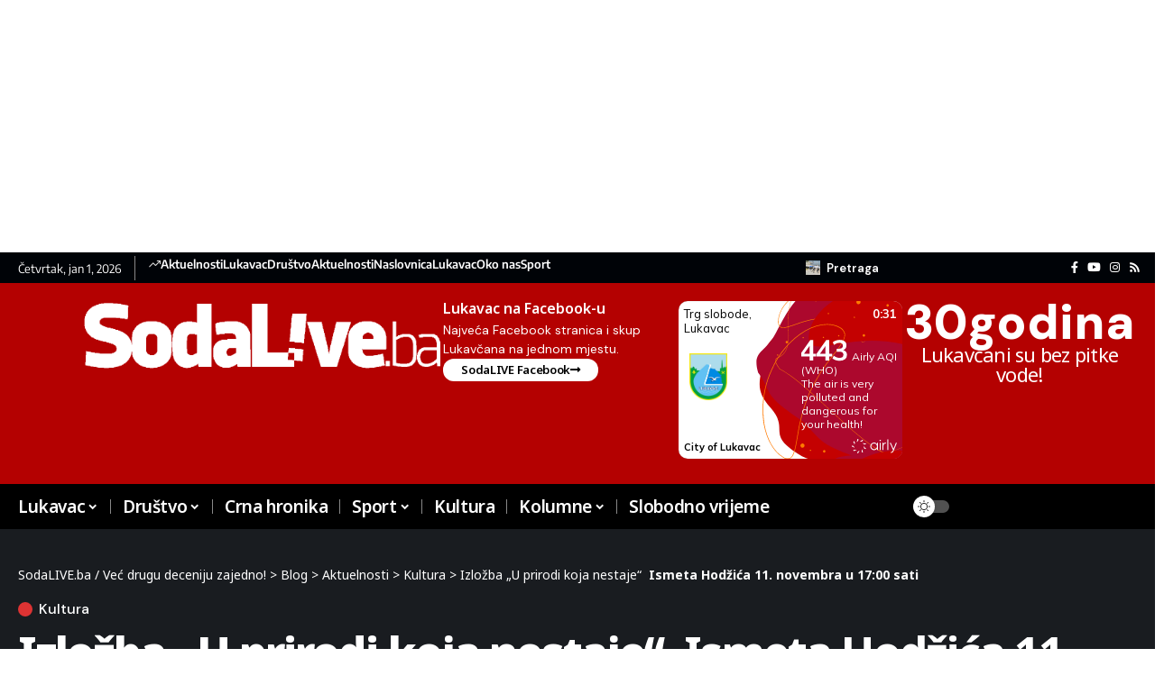

--- FILE ---
content_type: text/html; charset=UTF-8
request_url: https://sodalive.ba/aktuelnosti/kultura/izlozba-u-prirodi-koja-nestaje-ismeta-hodzica-11-novembra-u-1700-sati/
body_size: 35631
content:
<!DOCTYPE html>
<html dir="ltr" lang="bs-BA" prefix="og: https://ogp.me/ns#">
<head>
    <meta charset="UTF-8" />
    <meta http-equiv="X-UA-Compatible" content="IE=edge" />
	<meta name="viewport" content="width=device-width, initial-scale=1.0" />
    <link rel="profile" href="https://gmpg.org/xfn/11" />
	<title>Izložba „U prirodi koja nestaje“ Ismeta Hodžića 11. novembra u 17:00 sati</title><link rel="preload" as="style" href="https://fonts.googleapis.com/css?family=DM%20Sans%3A200%2C300%2C400%2C500%2C600%2C700%2C800%2C900%2C100italic%2C200italic%2C300italic%2C400italic%2C500italic%2C600italic%2C700italic%2C800italic%2C900italic%7CNoto%20Sans%3A800%2C700%2C600%2C400%2C700italic%2C500&#038;display=swap" /><link rel="stylesheet" href="https://fonts.googleapis.com/css?family=DM%20Sans%3A200%2C300%2C400%2C500%2C600%2C700%2C800%2C900%2C100italic%2C200italic%2C300italic%2C400italic%2C500italic%2C600italic%2C700italic%2C800italic%2C900italic%7CNoto%20Sans%3A800%2C700%2C600%2C400%2C700italic%2C500&#038;display=swap" media="print" onload="this.media='all'" /><noscript><link rel="stylesheet" href="https://fonts.googleapis.com/css?family=DM%20Sans%3A200%2C300%2C400%2C500%2C600%2C700%2C800%2C900%2C100italic%2C200italic%2C300italic%2C400italic%2C500italic%2C600italic%2C700italic%2C800italic%2C900italic%7CNoto%20Sans%3A800%2C700%2C600%2C400%2C700italic%2C500&#038;display=swap" /></noscript>

		<!-- All in One SEO 4.8.3.2 - aioseo.com -->
	<meta name="description" content="U okviru manifestacije „Jesen u Lukavcu 2022“ Centar za kulturu Lukavac će upriličiti izložbu slika iz opusa umjetnika Ismeta Hodžića pod nazivom „U prirodi koja nestaje“. Ismet Hodžić aktivno slika već gotovo 40 godina, a u bogatom stvaralačkom periodu imao je više od 100 samostalnih i mnoštvo kolektivnih izložbi. Njegovi pejzaži su jedinstveni, on je" />
	<meta name="robots" content="max-image-preview:large" />
	<meta name="author" content="Davorin Đuranović"/>
	<link rel="preconnect" href="https://fonts.gstatic.com" crossorigin><noscript></noscript><link rel="canonical" href="https://sodalive.ba/aktuelnosti/kultura/izlozba-u-prirodi-koja-nestaje-ismeta-hodzica-11-novembra-u-1700-sati/" />
	<meta name="generator" content="All in One SEO (AIOSEO) 4.8.3.2" />
		<meta property="og:locale" content="bs_BA" />
		<meta property="og:site_name" content="Izložba „U prirodi koja nestaje“  Ismeta Hodžića 11. novembra u 17:00 sati" />
		<meta property="og:type" content="article" />
		<meta property="og:title" content="Izložba „U prirodi koja nestaje“ Ismeta Hodžića 11. novembra u 17:00 sati" />
		<meta property="og:description" content="U okviru manifestacije „Jesen u Lukavcu 2022“ Centar za kulturu Lukavac će upriličiti izložbu slika iz opusa umjetnika Ismeta Hodžića pod nazivom „U prirodi koja nestaje“. Ismet Hodžić aktivno slika već gotovo 40 godina, a u bogatom stvaralačkom periodu imao je više od 100 samostalnih i mnoštvo kolektivnih izložbi. Njegovi pejzaži su jedinstveni, on je" />
		<meta property="og:url" content="https://sodalive.ba/aktuelnosti/kultura/izlozba-u-prirodi-koja-nestaje-ismeta-hodzica-11-novembra-u-1700-sati/" />
		<meta property="fb:app_id" content="311482028361" />
		<meta property="fb:admins" content="744469199" />
		<meta property="og:image" content="https://sodalive.ba/wp-content/uploads/2022/11/ismet-plakat.jpg" />
		<meta property="og:image:secure_url" content="https://sodalive.ba/wp-content/uploads/2022/11/ismet-plakat.jpg" />
		<meta property="og:image:width" content="2000" />
		<meta property="og:image:height" content="2000" />
		<meta property="article:tag" content="kultura" />
		<meta property="article:published_time" content="2022-11-10T09:01:30+00:00" />
		<meta property="article:modified_time" content="2022-11-10T09:01:30+00:00" />
		<meta property="article:publisher" content="https://www.facebook.com/SodaLIVE" />
		<meta name="twitter:card" content="summary" />
		<meta name="twitter:title" content="Izložba „U prirodi koja nestaje“ Ismeta Hodžića 11. novembra u 17:00 sati" />
		<meta name="twitter:description" content="U okviru manifestacije „Jesen u Lukavcu 2022“ Centar za kulturu Lukavac će upriličiti izložbu slika iz opusa umjetnika Ismeta Hodžića pod nazivom „U prirodi koja nestaje“. Ismet Hodžić aktivno slika već gotovo 40 godina, a u bogatom stvaralačkom periodu imao je više od 100 samostalnih i mnoštvo kolektivnih izložbi. Njegovi pejzaži su jedinstveni, on je" />
		<meta name="twitter:image" content="https://sodalive.ba/wp-content/uploads/2022/05/cropped-SLFAVI.png" />
		<script type="application/ld+json" class="aioseo-schema">
			{"@context":"https:\/\/schema.org","@graph":[{"@type":"BlogPosting","@id":"https:\/\/sodalive.ba\/aktuelnosti\/kultura\/izlozba-u-prirodi-koja-nestaje-ismeta-hodzica-11-novembra-u-1700-sati\/#blogposting","name":"Izlo\u017eba \u201eU prirodi koja nestaje\u201c Ismeta Hod\u017ei\u0107a 11. novembra u 17:00 sati","headline":"Izlo\u017eba \u201eU prirodi koja nestaje\u201c\u00a0 Ismeta Hod\u017ei\u0107a 11. novembra u 17:00 sati","author":{"@id":"##author"},"publisher":{"@id":"https:\/\/sodalive.ba\/#organization"},"image":{"@type":"ImageObject","url":"https:\/\/sodalive.ba\/wp-content\/uploads\/2022\/11\/ismet-plakat.jpg","width":2000,"height":2000},"datePublished":"2022-11-10T10:01:30+01:00","dateModified":"2022-11-10T10:01:30+01:00","inLanguage":"bs-BA","mainEntityOfPage":{"@id":"https:\/\/sodalive.ba\/aktuelnosti\/kultura\/izlozba-u-prirodi-koja-nestaje-ismeta-hodzica-11-novembra-u-1700-sati\/#webpage"},"isPartOf":{"@id":"https:\/\/sodalive.ba\/aktuelnosti\/kultura\/izlozba-u-prirodi-koja-nestaje-ismeta-hodzica-11-novembra-u-1700-sati\/#webpage"},"articleSection":"Kultura"},{"@type":"BreadcrumbList","@id":"https:\/\/sodalive.ba\/aktuelnosti\/kultura\/izlozba-u-prirodi-koja-nestaje-ismeta-hodzica-11-novembra-u-1700-sati\/#breadcrumblist","itemListElement":[{"@type":"ListItem","@id":"https:\/\/sodalive.ba#listItem","position":1,"name":"Home","item":"https:\/\/sodalive.ba","nextItem":{"@type":"ListItem","@id":"https:\/\/sodalive.ba\/kategorija\/aktuelnosti\/#listItem","name":"Aktuelnosti"}},{"@type":"ListItem","@id":"https:\/\/sodalive.ba\/kategorija\/aktuelnosti\/#listItem","position":2,"name":"Aktuelnosti","item":"https:\/\/sodalive.ba\/kategorija\/aktuelnosti\/","nextItem":{"@type":"ListItem","@id":"https:\/\/sodalive.ba\/kategorija\/aktuelnosti\/kultura\/#listItem","name":"Kultura"},"previousItem":{"@type":"ListItem","@id":"https:\/\/sodalive.ba#listItem","name":"Home"}},{"@type":"ListItem","@id":"https:\/\/sodalive.ba\/kategorija\/aktuelnosti\/kultura\/#listItem","position":3,"name":"Kultura","item":"https:\/\/sodalive.ba\/kategorija\/aktuelnosti\/kultura\/","nextItem":{"@type":"ListItem","@id":"https:\/\/sodalive.ba\/aktuelnosti\/kultura\/izlozba-u-prirodi-koja-nestaje-ismeta-hodzica-11-novembra-u-1700-sati\/#listItem","name":"Izlo\u017eba \u201eU prirodi koja nestaje\u201c\u00a0 Ismeta Hod\u017ei\u0107a 11. novembra u 17:00 sati"},"previousItem":{"@type":"ListItem","@id":"https:\/\/sodalive.ba\/kategorija\/aktuelnosti\/#listItem","name":"Aktuelnosti"}},{"@type":"ListItem","@id":"https:\/\/sodalive.ba\/aktuelnosti\/kultura\/izlozba-u-prirodi-koja-nestaje-ismeta-hodzica-11-novembra-u-1700-sati\/#listItem","position":4,"name":"Izlo\u017eba \u201eU prirodi koja nestaje\u201c\u00a0 Ismeta Hod\u017ei\u0107a 11. novembra u 17:00 sati","previousItem":{"@type":"ListItem","@id":"https:\/\/sodalive.ba\/kategorija\/aktuelnosti\/kultura\/#listItem","name":"Kultura"}}]},{"@type":"Organization","@id":"https:\/\/sodalive.ba\/#organization","name":"SodaLIVE.ba","url":"https:\/\/sodalive.ba\/","logo":{"@type":"ImageObject","url":"https:\/\/sodalive.ba\/wp-content\/uploads\/2022\/05\/cropped-SLFAVI.png","@id":"https:\/\/sodalive.ba\/aktuelnosti\/kultura\/izlozba-u-prirodi-koja-nestaje-ismeta-hodzica-11-novembra-u-1700-sati\/#organizationLogo","width":512,"height":512},"image":{"@id":"https:\/\/sodalive.ba\/aktuelnosti\/kultura\/izlozba-u-prirodi-koja-nestaje-ismeta-hodzica-11-novembra-u-1700-sati\/#organizationLogo"},"sameAs":["https:\/\/www.instagram.com\/sodalive.ba\/","https:\/\/www.youtube.com\/channel\/UC7Vnv6b98iaOsjQRT8januA"]},{"@type":"Person","@id":"##author","url":"#","name":"Davorin \u0110uranovi\u0107","image":{"@type":"ImageObject","@id":"https:\/\/sodalive.ba\/aktuelnosti\/kultura\/izlozba-u-prirodi-koja-nestaje-ismeta-hodzica-11-novembra-u-1700-sati\/#authorImage","url":"https:\/\/secure.gravatar.com\/avatar\/071f756f856896224a157f339a530eb31477edb74ed36946abdf2a704e83f834?s=96&d=mm&r=g","width":96,"height":96,"caption":"Davorin \u0110uranovi\u0107"}},{"@type":"WebPage","@id":"https:\/\/sodalive.ba\/aktuelnosti\/kultura\/izlozba-u-prirodi-koja-nestaje-ismeta-hodzica-11-novembra-u-1700-sati\/#webpage","url":"https:\/\/sodalive.ba\/aktuelnosti\/kultura\/izlozba-u-prirodi-koja-nestaje-ismeta-hodzica-11-novembra-u-1700-sati\/","name":"Izlo\u017eba \u201eU prirodi koja nestaje\u201c Ismeta Hod\u017ei\u0107a 11. novembra u 17:00 sati","description":"U okviru manifestacije \u201eJesen u Lukavcu 2022\u201c Centar za kulturu Lukavac \u0107e uprili\u010diti izlo\u017ebu slika iz opusa umjetnika Ismeta Hod\u017ei\u0107a pod nazivom \u201eU prirodi koja nestaje\u201c. Ismet Hod\u017ei\u0107 aktivno slika ve\u0107 gotovo 40 godina, a u bogatom stvarala\u010dkom periodu imao je vi\u0161e od 100 samostalnih i mno\u0161tvo kolektivnih izlo\u017ebi. Njegovi pejza\u017ei su jedinstveni, on je","inLanguage":"bs-BA","isPartOf":{"@id":"https:\/\/sodalive.ba\/#website"},"breadcrumb":{"@id":"https:\/\/sodalive.ba\/aktuelnosti\/kultura\/izlozba-u-prirodi-koja-nestaje-ismeta-hodzica-11-novembra-u-1700-sati\/#breadcrumblist"},"author":{"@id":"##author"},"creator":{"@id":"##author"},"image":{"@type":"ImageObject","url":"https:\/\/sodalive.ba\/wp-content\/uploads\/2022\/11\/ismet-plakat.jpg","@id":"https:\/\/sodalive.ba\/aktuelnosti\/kultura\/izlozba-u-prirodi-koja-nestaje-ismeta-hodzica-11-novembra-u-1700-sati\/#mainImage","width":2000,"height":2000},"primaryImageOfPage":{"@id":"https:\/\/sodalive.ba\/aktuelnosti\/kultura\/izlozba-u-prirodi-koja-nestaje-ismeta-hodzica-11-novembra-u-1700-sati\/#mainImage"},"datePublished":"2022-11-10T10:01:30+01:00","dateModified":"2022-11-10T10:01:30+01:00"},{"@type":"WebSite","@id":"https:\/\/sodalive.ba\/#website","url":"https:\/\/sodalive.ba\/","name":"SodaLIVE.ba \/ Ve\u0107 drugu deceniju zajedno!","inLanguage":"bs-BA","publisher":{"@id":"https:\/\/sodalive.ba\/#organization"}}]}
		</script>
		<!-- All in One SEO -->

			<link rel="apple-touch-icon" href="https://sodalive.ba/wp-content/uploads/2022/05/cropped-SLFAVI.png" />
		<link rel='dns-prefetch' href='//www.google.com' />
<link href='https://fonts.gstatic.com' crossorigin rel='preconnect' />
<link rel="alternate" type="application/rss+xml" title="SodaLIVE.ba / Već drugu deceniju zajedno! &raquo; novosti" href="https://sodalive.ba/feed/" />
<link rel="alternate" type="application/rss+xml" title="SodaLIVE.ba / Već drugu deceniju zajedno! &raquo;  novosti o komentarima" href="https://sodalive.ba/comments/feed/" />
<link rel="alternate" type="application/rss+xml" title="SodaLIVE.ba / Već drugu deceniju zajedno! &raquo; Izložba „U prirodi koja nestaje“  Ismeta Hodžića 11. novembra u 17:00 sati novosti o komentarima" href="https://sodalive.ba/aktuelnosti/kultura/izlozba-u-prirodi-koja-nestaje-ismeta-hodzica-11-novembra-u-1700-sati/feed/" />
<link rel="alternate" title="oEmbed (JSON)" type="application/json+oembed" href="https://sodalive.ba/wp-json/oembed/1.0/embed?url=https%3A%2F%2Fsodalive.ba%2Faktuelnosti%2Fkultura%2Fizlozba-u-prirodi-koja-nestaje-ismeta-hodzica-11-novembra-u-1700-sati%2F" />
<link rel="alternate" title="oEmbed (XML)" type="text/xml+oembed" href="https://sodalive.ba/wp-json/oembed/1.0/embed?url=https%3A%2F%2Fsodalive.ba%2Faktuelnosti%2Fkultura%2Fizlozba-u-prirodi-koja-nestaje-ismeta-hodzica-11-novembra-u-1700-sati%2F&#038;format=xml" />
<script type="application/ld+json">{
    "@context": "https://schema.org",
    "@type": "Organization",
    "legalName": "SodaLIVE.ba / Ve\u0107 drugu deceniju zajedno!",
    "url": "https://sodalive.ba/",
    "logo": "https://sodalive.ba/wp-content/uploads/2015/10/logosl1.png",
    "sameAs": [
        "https://www.facebook.com/sodaLIVE/",
        "https://www.youtube.com/@sodalive2802",
        "https://www.instagram.com/sodalive.ba"
    ]
}</script>
<style id='wp-img-auto-sizes-contain-inline-css'>
img:is([sizes=auto i],[sizes^="auto," i]){contain-intrinsic-size:3000px 1500px}
/*# sourceURL=wp-img-auto-sizes-contain-inline-css */
</style>
<style id='wp-emoji-styles-inline-css'>

	img.wp-smiley, img.emoji {
		display: inline !important;
		border: none !important;
		box-shadow: none !important;
		height: 1em !important;
		width: 1em !important;
		margin: 0 0.07em !important;
		vertical-align: -0.1em !important;
		background: none !important;
		padding: 0 !important;
	}
/*# sourceURL=wp-emoji-styles-inline-css */
</style>
<link rel='stylesheet' id='wp-block-library-css' href='https://sodalive.ba/wp-includes/css/dist/block-library/style.min.css?ver=6.9' media='all' />
<style id='wp-block-paragraph-inline-css'>
.is-small-text{font-size:.875em}.is-regular-text{font-size:1em}.is-large-text{font-size:2.25em}.is-larger-text{font-size:3em}.has-drop-cap:not(:focus):first-letter{float:left;font-size:8.4em;font-style:normal;font-weight:100;line-height:.68;margin:.05em .1em 0 0;text-transform:uppercase}body.rtl .has-drop-cap:not(:focus):first-letter{float:none;margin-left:.1em}p.has-drop-cap.has-background{overflow:hidden}:root :where(p.has-background){padding:1.25em 2.375em}:where(p.has-text-color:not(.has-link-color)) a{color:inherit}p.has-text-align-left[style*="writing-mode:vertical-lr"],p.has-text-align-right[style*="writing-mode:vertical-rl"]{rotate:180deg}
/*# sourceURL=https://sodalive.ba/wp-includes/blocks/paragraph/style.min.css */
</style>
<style id='global-styles-inline-css'>
:root{--wp--preset--aspect-ratio--square: 1;--wp--preset--aspect-ratio--4-3: 4/3;--wp--preset--aspect-ratio--3-4: 3/4;--wp--preset--aspect-ratio--3-2: 3/2;--wp--preset--aspect-ratio--2-3: 2/3;--wp--preset--aspect-ratio--16-9: 16/9;--wp--preset--aspect-ratio--9-16: 9/16;--wp--preset--color--black: #000000;--wp--preset--color--cyan-bluish-gray: #abb8c3;--wp--preset--color--white: #ffffff;--wp--preset--color--pale-pink: #f78da7;--wp--preset--color--vivid-red: #cf2e2e;--wp--preset--color--luminous-vivid-orange: #ff6900;--wp--preset--color--luminous-vivid-amber: #fcb900;--wp--preset--color--light-green-cyan: #7bdcb5;--wp--preset--color--vivid-green-cyan: #00d084;--wp--preset--color--pale-cyan-blue: #8ed1fc;--wp--preset--color--vivid-cyan-blue: #0693e3;--wp--preset--color--vivid-purple: #9b51e0;--wp--preset--gradient--vivid-cyan-blue-to-vivid-purple: linear-gradient(135deg,rgb(6,147,227) 0%,rgb(155,81,224) 100%);--wp--preset--gradient--light-green-cyan-to-vivid-green-cyan: linear-gradient(135deg,rgb(122,220,180) 0%,rgb(0,208,130) 100%);--wp--preset--gradient--luminous-vivid-amber-to-luminous-vivid-orange: linear-gradient(135deg,rgb(252,185,0) 0%,rgb(255,105,0) 100%);--wp--preset--gradient--luminous-vivid-orange-to-vivid-red: linear-gradient(135deg,rgb(255,105,0) 0%,rgb(207,46,46) 100%);--wp--preset--gradient--very-light-gray-to-cyan-bluish-gray: linear-gradient(135deg,rgb(238,238,238) 0%,rgb(169,184,195) 100%);--wp--preset--gradient--cool-to-warm-spectrum: linear-gradient(135deg,rgb(74,234,220) 0%,rgb(151,120,209) 20%,rgb(207,42,186) 40%,rgb(238,44,130) 60%,rgb(251,105,98) 80%,rgb(254,248,76) 100%);--wp--preset--gradient--blush-light-purple: linear-gradient(135deg,rgb(255,206,236) 0%,rgb(152,150,240) 100%);--wp--preset--gradient--blush-bordeaux: linear-gradient(135deg,rgb(254,205,165) 0%,rgb(254,45,45) 50%,rgb(107,0,62) 100%);--wp--preset--gradient--luminous-dusk: linear-gradient(135deg,rgb(255,203,112) 0%,rgb(199,81,192) 50%,rgb(65,88,208) 100%);--wp--preset--gradient--pale-ocean: linear-gradient(135deg,rgb(255,245,203) 0%,rgb(182,227,212) 50%,rgb(51,167,181) 100%);--wp--preset--gradient--electric-grass: linear-gradient(135deg,rgb(202,248,128) 0%,rgb(113,206,126) 100%);--wp--preset--gradient--midnight: linear-gradient(135deg,rgb(2,3,129) 0%,rgb(40,116,252) 100%);--wp--preset--font-size--small: 13px;--wp--preset--font-size--medium: 20px;--wp--preset--font-size--large: 36px;--wp--preset--font-size--x-large: 42px;--wp--preset--spacing--20: 0.44rem;--wp--preset--spacing--30: 0.67rem;--wp--preset--spacing--40: 1rem;--wp--preset--spacing--50: 1.5rem;--wp--preset--spacing--60: 2.25rem;--wp--preset--spacing--70: 3.38rem;--wp--preset--spacing--80: 5.06rem;--wp--preset--shadow--natural: 6px 6px 9px rgba(0, 0, 0, 0.2);--wp--preset--shadow--deep: 12px 12px 50px rgba(0, 0, 0, 0.4);--wp--preset--shadow--sharp: 6px 6px 0px rgba(0, 0, 0, 0.2);--wp--preset--shadow--outlined: 6px 6px 0px -3px rgb(255, 255, 255), 6px 6px rgb(0, 0, 0);--wp--preset--shadow--crisp: 6px 6px 0px rgb(0, 0, 0);}:where(.is-layout-flex){gap: 0.5em;}:where(.is-layout-grid){gap: 0.5em;}body .is-layout-flex{display: flex;}.is-layout-flex{flex-wrap: wrap;align-items: center;}.is-layout-flex > :is(*, div){margin: 0;}body .is-layout-grid{display: grid;}.is-layout-grid > :is(*, div){margin: 0;}:where(.wp-block-columns.is-layout-flex){gap: 2em;}:where(.wp-block-columns.is-layout-grid){gap: 2em;}:where(.wp-block-post-template.is-layout-flex){gap: 1.25em;}:where(.wp-block-post-template.is-layout-grid){gap: 1.25em;}.has-black-color{color: var(--wp--preset--color--black) !important;}.has-cyan-bluish-gray-color{color: var(--wp--preset--color--cyan-bluish-gray) !important;}.has-white-color{color: var(--wp--preset--color--white) !important;}.has-pale-pink-color{color: var(--wp--preset--color--pale-pink) !important;}.has-vivid-red-color{color: var(--wp--preset--color--vivid-red) !important;}.has-luminous-vivid-orange-color{color: var(--wp--preset--color--luminous-vivid-orange) !important;}.has-luminous-vivid-amber-color{color: var(--wp--preset--color--luminous-vivid-amber) !important;}.has-light-green-cyan-color{color: var(--wp--preset--color--light-green-cyan) !important;}.has-vivid-green-cyan-color{color: var(--wp--preset--color--vivid-green-cyan) !important;}.has-pale-cyan-blue-color{color: var(--wp--preset--color--pale-cyan-blue) !important;}.has-vivid-cyan-blue-color{color: var(--wp--preset--color--vivid-cyan-blue) !important;}.has-vivid-purple-color{color: var(--wp--preset--color--vivid-purple) !important;}.has-black-background-color{background-color: var(--wp--preset--color--black) !important;}.has-cyan-bluish-gray-background-color{background-color: var(--wp--preset--color--cyan-bluish-gray) !important;}.has-white-background-color{background-color: var(--wp--preset--color--white) !important;}.has-pale-pink-background-color{background-color: var(--wp--preset--color--pale-pink) !important;}.has-vivid-red-background-color{background-color: var(--wp--preset--color--vivid-red) !important;}.has-luminous-vivid-orange-background-color{background-color: var(--wp--preset--color--luminous-vivid-orange) !important;}.has-luminous-vivid-amber-background-color{background-color: var(--wp--preset--color--luminous-vivid-amber) !important;}.has-light-green-cyan-background-color{background-color: var(--wp--preset--color--light-green-cyan) !important;}.has-vivid-green-cyan-background-color{background-color: var(--wp--preset--color--vivid-green-cyan) !important;}.has-pale-cyan-blue-background-color{background-color: var(--wp--preset--color--pale-cyan-blue) !important;}.has-vivid-cyan-blue-background-color{background-color: var(--wp--preset--color--vivid-cyan-blue) !important;}.has-vivid-purple-background-color{background-color: var(--wp--preset--color--vivid-purple) !important;}.has-black-border-color{border-color: var(--wp--preset--color--black) !important;}.has-cyan-bluish-gray-border-color{border-color: var(--wp--preset--color--cyan-bluish-gray) !important;}.has-white-border-color{border-color: var(--wp--preset--color--white) !important;}.has-pale-pink-border-color{border-color: var(--wp--preset--color--pale-pink) !important;}.has-vivid-red-border-color{border-color: var(--wp--preset--color--vivid-red) !important;}.has-luminous-vivid-orange-border-color{border-color: var(--wp--preset--color--luminous-vivid-orange) !important;}.has-luminous-vivid-amber-border-color{border-color: var(--wp--preset--color--luminous-vivid-amber) !important;}.has-light-green-cyan-border-color{border-color: var(--wp--preset--color--light-green-cyan) !important;}.has-vivid-green-cyan-border-color{border-color: var(--wp--preset--color--vivid-green-cyan) !important;}.has-pale-cyan-blue-border-color{border-color: var(--wp--preset--color--pale-cyan-blue) !important;}.has-vivid-cyan-blue-border-color{border-color: var(--wp--preset--color--vivid-cyan-blue) !important;}.has-vivid-purple-border-color{border-color: var(--wp--preset--color--vivid-purple) !important;}.has-vivid-cyan-blue-to-vivid-purple-gradient-background{background: var(--wp--preset--gradient--vivid-cyan-blue-to-vivid-purple) !important;}.has-light-green-cyan-to-vivid-green-cyan-gradient-background{background: var(--wp--preset--gradient--light-green-cyan-to-vivid-green-cyan) !important;}.has-luminous-vivid-amber-to-luminous-vivid-orange-gradient-background{background: var(--wp--preset--gradient--luminous-vivid-amber-to-luminous-vivid-orange) !important;}.has-luminous-vivid-orange-to-vivid-red-gradient-background{background: var(--wp--preset--gradient--luminous-vivid-orange-to-vivid-red) !important;}.has-very-light-gray-to-cyan-bluish-gray-gradient-background{background: var(--wp--preset--gradient--very-light-gray-to-cyan-bluish-gray) !important;}.has-cool-to-warm-spectrum-gradient-background{background: var(--wp--preset--gradient--cool-to-warm-spectrum) !important;}.has-blush-light-purple-gradient-background{background: var(--wp--preset--gradient--blush-light-purple) !important;}.has-blush-bordeaux-gradient-background{background: var(--wp--preset--gradient--blush-bordeaux) !important;}.has-luminous-dusk-gradient-background{background: var(--wp--preset--gradient--luminous-dusk) !important;}.has-pale-ocean-gradient-background{background: var(--wp--preset--gradient--pale-ocean) !important;}.has-electric-grass-gradient-background{background: var(--wp--preset--gradient--electric-grass) !important;}.has-midnight-gradient-background{background: var(--wp--preset--gradient--midnight) !important;}.has-small-font-size{font-size: var(--wp--preset--font-size--small) !important;}.has-medium-font-size{font-size: var(--wp--preset--font-size--medium) !important;}.has-large-font-size{font-size: var(--wp--preset--font-size--large) !important;}.has-x-large-font-size{font-size: var(--wp--preset--font-size--x-large) !important;}
/*# sourceURL=global-styles-inline-css */
</style>

<style id='classic-theme-styles-inline-css'>
/*! This file is auto-generated */
.wp-block-button__link{color:#fff;background-color:#32373c;border-radius:9999px;box-shadow:none;text-decoration:none;padding:calc(.667em + 2px) calc(1.333em + 2px);font-size:1.125em}.wp-block-file__button{background:#32373c;color:#fff;text-decoration:none}
/*# sourceURL=/wp-includes/css/classic-themes.min.css */
</style>
<link data-minify="1" rel='stylesheet' id='foxiz-elements-css' href='https://sodalive.ba/wp-content/cache/min/1/wp-content/plugins/foxiz-core/lib/foxiz-elements/public/style.css?ver=1766045340' media='all' />
<link data-minify="1" rel='stylesheet' id='_ning_font_awesome_css-css' href='https://sodalive.ba/wp-content/cache/min/1/wp-content/plugins/angwp/assets/fonts/font-awesome/css/font-awesome.min.css?ver=1766045340' media='all' />
<link data-minify="1" rel='stylesheet' id='_ning_css-css' href='https://sodalive.ba/wp-content/cache/min/1/wp-content/plugins/angwp/assets/dist/angwp.bundle.js.css?ver=1766045340' media='all' />
<link rel='stylesheet' id='spr_col_animate_css-css' href='https://sodalive.ba/wp-content/plugins/angwp/include/extensions/spr_columns/assets/css/animate.min.css?ver=1.6.3' media='all' />
<link data-minify="1" rel='stylesheet' id='spr_col_css-css' href='https://sodalive.ba/wp-content/cache/min/1/wp-content/plugins/angwp/include/extensions/spr_columns/assets/css/spr_columns.css?ver=1766045340' media='all' />
<link data-minify="1" rel='stylesheet' id='slb_core-css' href='https://sodalive.ba/wp-content/cache/min/1/wp-content/plugins/simple-lightbox/client/css/app.css?ver=1766045340' media='all' />
<link data-minify="1" rel='stylesheet' id='wpdiscuz-frontend-css-css' href='https://sodalive.ba/wp-content/cache/min/1/wp-content/plugins/wpdiscuz/themes/default/style.css?ver=1766045340' media='all' />
<style id='wpdiscuz-frontend-css-inline-css'>
 #wpdcom .wpd-blog-administrator .wpd-comment-label{color:#ffffff;background-color:#00B38F;border:none}#wpdcom .wpd-blog-administrator .wpd-comment-author, #wpdcom .wpd-blog-administrator .wpd-comment-author a{color:#00B38F}#wpdcom.wpd-layout-1 .wpd-comment .wpd-blog-administrator .wpd-avatar img{border-color:#00B38F}#wpdcom.wpd-layout-2 .wpd-comment.wpd-reply .wpd-comment-wrap.wpd-blog-administrator{border-left:3px solid #00B38F}#wpdcom.wpd-layout-2 .wpd-comment .wpd-blog-administrator .wpd-avatar img{border-bottom-color:#00B38F}#wpdcom.wpd-layout-3 .wpd-blog-administrator .wpd-comment-subheader{border-top:1px dashed #00B38F}#wpdcom.wpd-layout-3 .wpd-reply .wpd-blog-administrator .wpd-comment-right{border-left:1px solid #00B38F}#wpdcom .wpd-blog-editor .wpd-comment-label{color:#ffffff;background-color:#00B38F;border:none}#wpdcom .wpd-blog-editor .wpd-comment-author, #wpdcom .wpd-blog-editor .wpd-comment-author a{color:#00B38F}#wpdcom.wpd-layout-1 .wpd-comment .wpd-blog-editor .wpd-avatar img{border-color:#00B38F}#wpdcom.wpd-layout-2 .wpd-comment.wpd-reply .wpd-comment-wrap.wpd-blog-editor{border-left:3px solid #00B38F}#wpdcom.wpd-layout-2 .wpd-comment .wpd-blog-editor .wpd-avatar img{border-bottom-color:#00B38F}#wpdcom.wpd-layout-3 .wpd-blog-editor .wpd-comment-subheader{border-top:1px dashed #00B38F}#wpdcom.wpd-layout-3 .wpd-reply .wpd-blog-editor .wpd-comment-right{border-left:1px solid #00B38F}#wpdcom .wpd-blog-author .wpd-comment-label{color:#ffffff;background-color:#00B38F;border:none}#wpdcom .wpd-blog-author .wpd-comment-author, #wpdcom .wpd-blog-author .wpd-comment-author a{color:#00B38F}#wpdcom.wpd-layout-1 .wpd-comment .wpd-blog-author .wpd-avatar img{border-color:#00B38F}#wpdcom.wpd-layout-2 .wpd-comment .wpd-blog-author .wpd-avatar img{border-bottom-color:#00B38F}#wpdcom.wpd-layout-3 .wpd-blog-author .wpd-comment-subheader{border-top:1px dashed #00B38F}#wpdcom.wpd-layout-3 .wpd-reply .wpd-blog-author .wpd-comment-right{border-left:1px solid #00B38F}#wpdcom .wpd-blog-contributor .wpd-comment-label{color:#ffffff;background-color:#00B38F;border:none}#wpdcom .wpd-blog-contributor .wpd-comment-author, #wpdcom .wpd-blog-contributor .wpd-comment-author a{color:#00B38F}#wpdcom.wpd-layout-1 .wpd-comment .wpd-blog-contributor .wpd-avatar img{border-color:#00B38F}#wpdcom.wpd-layout-2 .wpd-comment .wpd-blog-contributor .wpd-avatar img{border-bottom-color:#00B38F}#wpdcom.wpd-layout-3 .wpd-blog-contributor .wpd-comment-subheader{border-top:1px dashed #00B38F}#wpdcom.wpd-layout-3 .wpd-reply .wpd-blog-contributor .wpd-comment-right{border-left:1px solid #00B38F}#wpdcom .wpd-blog-subscriber .wpd-comment-label{color:#ffffff;background-color:#00B38F;border:none}#wpdcom .wpd-blog-subscriber .wpd-comment-author, #wpdcom .wpd-blog-subscriber .wpd-comment-author a{color:#00B38F}#wpdcom.wpd-layout-2 .wpd-comment .wpd-blog-subscriber .wpd-avatar img{border-bottom-color:#00B38F}#wpdcom.wpd-layout-3 .wpd-blog-subscriber .wpd-comment-subheader{border-top:1px dashed #00B38F}#wpdcom .wpd-blog-translator .wpd-comment-label{color:#ffffff;background-color:#00B38F;border:none}#wpdcom .wpd-blog-translator .wpd-comment-author, #wpdcom .wpd-blog-translator .wpd-comment-author a{color:#00B38F}#wpdcom.wpd-layout-1 .wpd-comment .wpd-blog-translator .wpd-avatar img{border-color:#00B38F}#wpdcom.wpd-layout-2 .wpd-comment .wpd-blog-translator .wpd-avatar img{border-bottom-color:#00B38F}#wpdcom.wpd-layout-3 .wpd-blog-translator .wpd-comment-subheader{border-top:1px dashed #00B38F}#wpdcom.wpd-layout-3 .wpd-reply .wpd-blog-translator .wpd-comment-right{border-left:1px solid #00B38F}#wpdcom .wpd-blog-post_author .wpd-comment-label{color:#ffffff;background-color:#00B38F;border:none}#wpdcom .wpd-blog-post_author .wpd-comment-author, #wpdcom .wpd-blog-post_author .wpd-comment-author a{color:#00B38F}#wpdcom .wpd-blog-post_author .wpd-avatar img{border-color:#00B38F}#wpdcom.wpd-layout-1 .wpd-comment .wpd-blog-post_author .wpd-avatar img{border-color:#00B38F}#wpdcom.wpd-layout-2 .wpd-comment.wpd-reply .wpd-comment-wrap.wpd-blog-post_author{border-left:3px solid #00B38F}#wpdcom.wpd-layout-2 .wpd-comment .wpd-blog-post_author .wpd-avatar img{border-bottom-color:#00B38F}#wpdcom.wpd-layout-3 .wpd-blog-post_author .wpd-comment-subheader{border-top:1px dashed #00B38F}#wpdcom.wpd-layout-3 .wpd-reply .wpd-blog-post_author .wpd-comment-right{border-left:1px solid #00B38F}#wpdcom .wpd-blog-guest .wpd-comment-label{color:#ffffff;background-color:#00B38F;border:none}#wpdcom .wpd-blog-guest .wpd-comment-author, #wpdcom .wpd-blog-guest .wpd-comment-author a{color:#00B38F}#wpdcom.wpd-layout-3 .wpd-blog-guest .wpd-comment-subheader{border-top:1px dashed #00B38F}#comments, #respond, .comments-area, #wpdcom{}#wpdcom .ql-editor > *{color:#777777}#wpdcom .ql-editor::before{}#wpdcom .ql-toolbar{border:1px solid #DDDDDD;border-top:none}#wpdcom .ql-container{border:1px solid #DDDDDD;border-bottom:none}#wpdcom .wpd-form-row .wpdiscuz-item input[type="text"], #wpdcom .wpd-form-row .wpdiscuz-item input[type="email"], #wpdcom .wpd-form-row .wpdiscuz-item input[type="url"], #wpdcom .wpd-form-row .wpdiscuz-item input[type="color"], #wpdcom .wpd-form-row .wpdiscuz-item input[type="date"], #wpdcom .wpd-form-row .wpdiscuz-item input[type="datetime"], #wpdcom .wpd-form-row .wpdiscuz-item input[type="datetime-local"], #wpdcom .wpd-form-row .wpdiscuz-item input[type="month"], #wpdcom .wpd-form-row .wpdiscuz-item input[type="number"], #wpdcom .wpd-form-row .wpdiscuz-item input[type="time"], #wpdcom textarea, #wpdcom select{border:1px solid #DDDDDD;color:#777777}#wpdcom .wpd-form-row .wpdiscuz-item textarea{border:1px solid #DDDDDD}#wpdcom input::placeholder, #wpdcom textarea::placeholder, #wpdcom input::-moz-placeholder, #wpdcom textarea::-webkit-input-placeholder{}#wpdcom .wpd-comment-text{color:#777777}#wpdcom .wpd-thread-head .wpd-thread-info{border-bottom:2px solid #00B38F}#wpdcom .wpd-thread-head .wpd-thread-info.wpd-reviews-tab svg{fill:#00B38F}#wpdcom .wpd-thread-head .wpdiscuz-user-settings{border-bottom:2px solid #00B38F}#wpdcom .wpd-thread-head .wpdiscuz-user-settings:hover{color:#00B38F}#wpdcom .wpd-comment .wpd-follow-link:hover{color:#00B38F}#wpdcom .wpd-comment-status .wpd-sticky{color:#00B38F}#wpdcom .wpd-thread-filter .wpdf-active{color:#00B38F;border-bottom-color:#00B38F}#wpdcom .wpd-comment-info-bar{border:1px dashed #33c3a6;background:#e6f8f4}#wpdcom .wpd-comment-info-bar .wpd-current-view i{color:#00B38F}#wpdcom .wpd-filter-view-all:hover{background:#00B38F}#wpdcom .wpdiscuz-item .wpdiscuz-rating > label{color:#DDDDDD}#wpdcom .wpdiscuz-item .wpdiscuz-rating:not(:checked) > label:hover, .wpdiscuz-rating:not(:checked) > label:hover ~ label{}#wpdcom .wpdiscuz-item .wpdiscuz-rating > input ~ label:hover, #wpdcom .wpdiscuz-item .wpdiscuz-rating > input:not(:checked) ~ label:hover ~ label, #wpdcom .wpdiscuz-item .wpdiscuz-rating > input:not(:checked) ~ label:hover ~ label{color:#FFED85}#wpdcom .wpdiscuz-item .wpdiscuz-rating > input:checked ~ label:hover, #wpdcom .wpdiscuz-item .wpdiscuz-rating > input:checked ~ label:hover, #wpdcom .wpdiscuz-item .wpdiscuz-rating > label:hover ~ input:checked ~ label, #wpdcom .wpdiscuz-item .wpdiscuz-rating > input:checked + label:hover ~ label, #wpdcom .wpdiscuz-item .wpdiscuz-rating > input:checked ~ label:hover ~ label, .wpd-custom-field .wcf-active-star, #wpdcom .wpdiscuz-item .wpdiscuz-rating > input:checked ~ label{color:#FFD700}#wpd-post-rating .wpd-rating-wrap .wpd-rating-stars svg .wpd-star{fill:#DDDDDD}#wpd-post-rating .wpd-rating-wrap .wpd-rating-stars svg .wpd-active{fill:#FFD700}#wpd-post-rating .wpd-rating-wrap .wpd-rate-starts svg .wpd-star{fill:#DDDDDD}#wpd-post-rating .wpd-rating-wrap .wpd-rate-starts:hover svg .wpd-star{fill:#FFED85}#wpd-post-rating.wpd-not-rated .wpd-rating-wrap .wpd-rate-starts svg:hover ~ svg .wpd-star{fill:#DDDDDD}.wpdiscuz-post-rating-wrap .wpd-rating .wpd-rating-wrap .wpd-rating-stars svg .wpd-star{fill:#DDDDDD}.wpdiscuz-post-rating-wrap .wpd-rating .wpd-rating-wrap .wpd-rating-stars svg .wpd-active{fill:#FFD700}#wpdcom .wpd-comment .wpd-follow-active{color:#ff7a00}#wpdcom .page-numbers{color:#555;border:#555 1px solid}#wpdcom span.current{background:#555}#wpdcom.wpd-layout-1 .wpd-new-loaded-comment > .wpd-comment-wrap > .wpd-comment-right{background:#FFFAD6}#wpdcom.wpd-layout-2 .wpd-new-loaded-comment.wpd-comment > .wpd-comment-wrap > .wpd-comment-right{background:#FFFAD6}#wpdcom.wpd-layout-2 .wpd-new-loaded-comment.wpd-comment.wpd-reply > .wpd-comment-wrap > .wpd-comment-right{background:transparent}#wpdcom.wpd-layout-2 .wpd-new-loaded-comment.wpd-comment.wpd-reply > .wpd-comment-wrap{background:#FFFAD6}#wpdcom.wpd-layout-3 .wpd-new-loaded-comment.wpd-comment > .wpd-comment-wrap > .wpd-comment-right{background:#FFFAD6}#wpdcom .wpd-follow:hover i, #wpdcom .wpd-unfollow:hover i, #wpdcom .wpd-comment .wpd-follow-active:hover i{color:#00B38F}#wpdcom .wpdiscuz-readmore{cursor:pointer;color:#00B38F}.wpd-custom-field .wcf-pasiv-star, #wpcomm .wpdiscuz-item .wpdiscuz-rating > label{color:#DDDDDD}.wpd-wrapper .wpd-list-item.wpd-active{border-top:3px solid #00B38F}#wpdcom.wpd-layout-2 .wpd-comment.wpd-reply.wpd-unapproved-comment .wpd-comment-wrap{border-left:3px solid #FFFAD6}#wpdcom.wpd-layout-3 .wpd-comment.wpd-reply.wpd-unapproved-comment .wpd-comment-right{border-left:1px solid #FFFAD6}#wpdcom .wpd-prim-button{background-color:#07B290;color:#FFFFFF}#wpdcom .wpd_label__check i.wpdicon-on{color:#07B290;border:1px solid #83d9c8}#wpd-bubble-wrapper #wpd-bubble-all-comments-count{color:#1DB99A}#wpd-bubble-wrapper > div{background-color:#1DB99A}#wpd-bubble-wrapper > #wpd-bubble #wpd-bubble-add-message{background-color:#1DB99A}#wpd-bubble-wrapper > #wpd-bubble #wpd-bubble-add-message::before{border-left-color:#1DB99A;border-right-color:#1DB99A}#wpd-bubble-wrapper.wpd-right-corner > #wpd-bubble #wpd-bubble-add-message::before{border-left-color:#1DB99A;border-right-color:#1DB99A}.wpd-inline-icon-wrapper path.wpd-inline-icon-first{fill:#1DB99A}.wpd-inline-icon-count{background-color:#1DB99A}.wpd-inline-icon-count::before{border-right-color:#1DB99A}.wpd-inline-form-wrapper::before{border-bottom-color:#1DB99A}.wpd-inline-form-question{background-color:#1DB99A}.wpd-inline-form{background-color:#1DB99A}.wpd-last-inline-comments-wrapper{border-color:#1DB99A}.wpd-last-inline-comments-wrapper::before{border-bottom-color:#1DB99A}.wpd-last-inline-comments-wrapper .wpd-view-all-inline-comments{background:#1DB99A}.wpd-last-inline-comments-wrapper .wpd-view-all-inline-comments:hover,.wpd-last-inline-comments-wrapper .wpd-view-all-inline-comments:active,.wpd-last-inline-comments-wrapper .wpd-view-all-inline-comments:focus{background-color:#1DB99A}#wpdcom .ql-snow .ql-tooltip[data-mode="link"]::before{content:"Enter link:"}#wpdcom .ql-snow .ql-tooltip.ql-editing a.ql-action::after{content:"Save"}.comments-area{width:auto}
/*# sourceURL=wpdiscuz-frontend-css-inline-css */
</style>
<link data-minify="1" rel='stylesheet' id='wpdiscuz-fa-css' href='https://sodalive.ba/wp-content/cache/min/1/wp-content/plugins/wpdiscuz/assets/third-party/font-awesome-5.13.0/css/fa.min.css?ver=1766045340' media='all' />
<link data-minify="1" rel='stylesheet' id='quill-css-css' href='https://sodalive.ba/wp-content/cache/min/1/wp-content/plugins/wpdiscuz/assets/third-party/quill/quill.snow.css?ver=1766045345' media='all' />
<link data-minify="1" rel='stylesheet' id='wmu-colorbox-css-css' href='https://sodalive.ba/wp-content/cache/min/1/wp-content/plugins/wpdiscuz/assets/third-party/colorbox/colorbox.css?ver=1766045340' media='all' />
<link data-minify="1" rel='stylesheet' id='wpdiscuz-mu-css-css' href='https://sodalive.ba/wp-content/cache/min/1/wp-content/plugins/wpdiscuz/assets/css/wpdiscuz-mu-frontend.css?ver=1766045340' media='all' />
<link data-minify="1" rel='stylesheet' id='elementor-icons-css' href='https://sodalive.ba/wp-content/cache/min/1/wp-content/plugins/elementor/assets/lib/eicons/css/elementor-icons.min.css?ver=1766045340' media='all' />
<link rel='stylesheet' id='elementor-frontend-css' href='https://sodalive.ba/wp-content/plugins/elementor/assets/css/frontend.min.css?ver=3.29.2' media='all' />
<link rel='stylesheet' id='elementor-post-138071-css' href='https://sodalive.ba/wp-content/uploads/elementor/css/post-138071.css?ver=1761892188' media='all' />
<link rel='stylesheet' id='elementor-post-2692-css' href='https://sodalive.ba/wp-content/uploads/elementor/css/post-2692.css?ver=1761892188' media='all' />
<link rel='stylesheet' id='elementor-post-1954-css' href='https://sodalive.ba/wp-content/uploads/elementor/css/post-1954.css?ver=1766045332' media='all' />
<link rel='stylesheet' id='elementor-post-156173-css' href='https://sodalive.ba/wp-content/uploads/elementor/css/post-156173.css?ver=1761892186' media='all' />

<link data-minify="1" rel='stylesheet' id='foxiz-main-css' href='https://sodalive.ba/wp-content/cache/min/1/wp-content/themes/foxiz/assets/css/main.css?ver=1766045340' media='all' />
<style id='foxiz-main-inline-css'>
:root {--body-family:DM Sans, Arial, Helvetica, sans-serif;--body-fweight:400;--body-fcolor:#232323;--body-fsize:16px;--h1-family:Noto Sans, Arial, Helvetica, sans-serif;--h1-fweight:800;--h1-fsize:40px;--h1-fspace:-0.02500em;--h1-fheight:1.125;--h2-family:Noto Sans, Arial, Helvetica, sans-serif;--h2-fweight:700;--h2-fsize:35px;--h2-fspace:-0.03429em;--h2-fheight:1.257;--h3-family:Noto Sans, Arial, Helvetica, sans-serif;--h3-fweight:700;--h3-fsize:20px;--h3-fspace:-0.02500em;--h3-fheight:1.400;--h4-family:Noto Sans, Arial, Helvetica, sans-serif;--h4-fweight:700;--h4-fsize:18px;--h4-fheight:1.444;--h5-family:Noto Sans, Arial, Helvetica, sans-serif;--h5-fweight:700;--h5-fsize:16px;--h5-fheight:1.438;--h6-family:Noto Sans, Arial, Helvetica, sans-serif;--h6-fweight:600;--h6-fsize:14px;--h6-fheight:1.429;--cat-family:DM Sans, Arial, Helvetica, sans-serif;--cat-fweight:500;--cat-transform:none;--cat-fsize:12px;--cat-fspace:0.00000em;--meta-family:DM Sans;--meta-fweight:400;--meta-transform:capitalize;--meta-fcolor:#777777;--meta-fsize:12px;--meta-fspace:0.00000em;--meta-b-family:DM Sans;--meta-b-fweight:600;--meta-b-transform:capitalize;--meta-b-fcolor:#232323;--meta-b-fspace:0px;--input-family:DM Sans;--input-fweight:400;--input-fsize:14px;--btn-family:Noto Sans;--btn-fweight:600;--btn-fsize:13px;--btn-fspace:-0.02308em;--menu-family:Noto Sans, Arial, Helvetica, sans-serif;--menu-fweight:600;--menu-fsize:14px;--submenu-family:Noto Sans, Arial, Helvetica, sans-serif;--submenu-fweight:400;--submenu-fsize:13px;--dwidgets-family:Noto Sans;--dwidgets-fweight:600;--headline-family:Noto Sans;--headline-fweight:800;--headline-fsize:50px;--headline-fspace:-0.04000em;--tagline-family:DM Sans;--tagline-fweight:400;--tagline-fsize:18px;--tagline-fspace:-0.00222em;--tagline-fheight:1.333;--heading-family:Noto Sans;--heading-fweight:600;--subheading-family:DM Sans;--subheading-fweight:400;--subheading-fsize:14px;--quote-family:Noto Sans;--quote-fweight:700;--quote-fstyle:italic;--quote-fspace:-1.5px;--bcrumb-family:Noto Sans;--bcrumb-fweight:400;--bcrumb-fsize:14px;--readmore-fsize : 12px;--headline-s-fsize : 45px;--tagline-s-fsize : 18px;--bookmark-fsize : 11px;}@media (max-width: 1024px) {body {--body-fsize : 15px;--h1-fsize : 35px;--h2-fsize : 27px;--h3-fsize : 18px;--h4-fsize : 17px;--h5-fsize : 15px;--h6-fsize : 13px;--cat-fsize : 12px;--meta-fsize : 11px;--readmore-fsize : 10px;--btn-fsize : 12px;--bcrumb-fsize : 13px;--excerpt-fsize : 14px;--headline-fsize : 35px;--headline-s-fsize : 35px;--tagline-fsize : 16px;--tagline-s-fsize : 16px;--bookmark-fsize : 11px;}}@media (max-width: 767px) {body {--body-fsize : 15px;--h1-fsize : 27px;--h2-fsize : 24px;--h3-fsize : 17px;--h4-fsize : 16px;--h5-fsize : 15px;--h6-fsize : 13px;--cat-fsize : 11px;--meta-fsize : 11px;--readmore-fsize : 10px;--btn-fsize : 11px;--bcrumb-fsize : 13px;--excerpt-fsize : 13px;--headline-fsize : 27px;--headline-s-fsize : 27px;--tagline-fsize : 15px;--tagline-s-fsize : 15px;--bookmark-fsize : 10px;}}:root {--g-color :#dd3333;--g-color-90 :#dd3333e6;--review-color :#ffad21;--live-color :#ff1e1e;--video-color :#000000;--excerpt-color :#555555;--indicator-bg-from :#ffad21;--indicator-bg-to :#43b2db;--indicator-height :2px;}[data-theme="dark"], .light-scheme {--solid-white :#080808;--excerpt-color :#eeeeee;--meta-fcolor :#dddddd;--meta-b-fcolor :#ffffff;--live-color :#ff5353;}[data-theme="dark"].is-hd-4 {--nav-bg: #191c20;--nav-bg-from: #191c20;--nav-bg-to: #191c20;--nav-bg-glass: #191c2011;--nav-bg-glass-from: #191c2011;--nav-bg-glass-to: #191c2011;}[data-theme="dark"].is-hd-5, [data-theme="dark"].is-hd-5:not(.sticky-on) {--nav-bg: #191c20;--nav-bg-from: #191c20;--nav-bg-to: #191c20;--nav-bg-glass: #191c2011;--nav-bg-glass-from: #191c2011;--nav-bg-glass-to: #191c2011;}:root {--topad-spacing :15px;--round-3 :0px;--round-5 :0px;--round-7 :0px;--hyperlink-line-color :var(--g-color);--mlogo-height :38px;--single-category-fsize :16px;--heading-color :#000000;--heading-sub-color :#000000;--rb-width : 1400px;--rb-small-width : 938px;--rb-s-width : 1280px;--s-content-width : 760px;--max-width-wo-sb : 840px;--s10-feat-ratio :45%;--s11-feat-ratio :45%;--login-popup-w : 350px;}[data-theme="dark"], .light-scheme {--heading-color :#ffffff;--heading-sub-color :#ffffff; }.p-readmore { font-family:Noto Sans;font-weight:600;}.mobile-menu > li > a  { font-family:Noto Sans, Arial, Helvetica, sans-serif;font-weight:400;font-size:13px;}.mobile-menu .sub-menu a, .logged-mobile-menu a { font-family:Noto Sans, Arial, Helvetica, sans-serif;font-weight:500;font-size:14px;}.mobile-qview a { font-family:Noto Sans, Arial, Helvetica, sans-serif;font-weight:500;font-size:14px;}.search-header:before { background-repeat : no-repeat;background-size : cover;background-image : url(https://export.themeruby.com/xfoxiz/presspulse/wp-content/uploads/sites/5/2024/07/banner.jpg);background-attachment : scroll;background-position : center center;}[data-theme="dark"] .search-header:before { background-repeat : no-repeat;background-size : cover;background-image : url(https://export.themeruby.com/xfoxiz/presspulse/wp-content/uploads/sites/5/2024/01/ds-bg.png);background-attachment : scroll;background-position : center center;}.footer-has-bg { background-color : #0000000a;}[data-theme="dark"] .footer-has-bg { background-color : #16181c;}#amp-mobile-version-switcher { display: none; }.search-icon-svg { background-image: url(https://sodalive.ba/wp-content/uploads/2009/08/P8280004.JPG); background-size: cover; background-color: transparent; }.login-icon-svg { -webkit-mask-image: url(https://export.themeruby.com/xfoxiz/presspulse/wp-content/uploads/sites/5/2024/07/user.svg);mask-image: url(https://export.themeruby.com/xfoxiz/presspulse/wp-content/uploads/sites/5/2024/07/user.svg); }.login-icon-svg, .rbi-user.wnav-icon { font-size: 24px;}@media (min-width: 1025px) { .grid-container > .sidebar-wrap { flex: 0 0 30%; width: 30%; } .grid-container > .s-ct { flex: 0 0 69.9%; width: 69.9%; } }@media (max-width: 767px) { .login-icon-svg, .rbi-user.wnav-icon { font-size: 20.4px;} }.p-category.category-id-14, .term-i-14 {--cat-highlight : #000000;--cat-highlight-90 : #000000e6;}.category-14 .blog-content {--heading-sub-color : #000000;}.is-cbox-14 {--cbox-bg : #000000e6;}.p-category.category-id-10, .term-i-10 {--cat-highlight : #ff0f4e;--cat-highlight-90 : #ff0f4ee6;}.category-10 .blog-content {--heading-sub-color : #ff0f4e;}.is-cbox-10 {--cbox-bg : #ff0f4ee6;}.p-category.category-id-8, .term-i-8 {--cat-highlight : #e28316;--cat-highlight-90 : #e28316e6;}.category-8 .blog-content {--heading-sub-color : #e28316;}.is-cbox-8 {--cbox-bg : #e28316e6;}.p-category.category-id-13, .term-i-13 {--cat-highlight : #66bb71;--cat-highlight-90 : #66bb71e6;}.category-13 .blog-content {--heading-sub-color : #66bb71;}.is-cbox-13 {--cbox-bg : #66bb71e6;}.live-tag:after { content: "UŽIVO: " }
/*# sourceURL=foxiz-main-inline-css */
</style>
<link data-minify="1" rel='stylesheet' id='foxiz-print-css' href='https://sodalive.ba/wp-content/cache/min/1/wp-content/themes/foxiz/assets/css/print.css?ver=1766045340' media='all' />
<link rel='stylesheet' id='foxiz-style-css' href='https://sodalive.ba/wp-content/themes/foxiz/style.css?ver=2.6.9' media='all' />
<link data-minify="1" rel='stylesheet' id='elementor-gf-local-roboto-css' href='https://sodalive.ba/wp-content/cache/min/1/wp-content/uploads/elementor/google-fonts/css/roboto.css?ver=1766045340' media='all' />
<link data-minify="1" rel='stylesheet' id='elementor-gf-local-robotoslab-css' href='https://sodalive.ba/wp-content/cache/min/1/wp-content/uploads/elementor/google-fonts/css/robotoslab.css?ver=1766045340' media='all' />
<link data-minify="1" rel='stylesheet' id='elementor-gf-local-encodesans-css' href='https://sodalive.ba/wp-content/cache/min/1/wp-content/uploads/elementor/google-fonts/css/encodesans.css?ver=1766045340' media='all' />
<link rel='stylesheet' id='elementor-icons-shared-0-css' href='https://sodalive.ba/wp-content/plugins/elementor/assets/lib/font-awesome/css/fontawesome.min.css?ver=5.15.3' media='all' />
<link data-minify="1" rel='stylesheet' id='elementor-icons-fa-solid-css' href='https://sodalive.ba/wp-content/cache/min/1/wp-content/plugins/elementor/assets/lib/font-awesome/css/solid.min.css?ver=1766045340' media='all' />
<link data-minify="1" rel='stylesheet' id='elementor-icons-fa-brands-css' href='https://sodalive.ba/wp-content/cache/min/1/wp-content/plugins/elementor/assets/lib/font-awesome/css/brands.min.css?ver=1766045340' media='all' />
<script src="https://sodalive.ba/wp-includes/js/jquery/jquery.min.js?ver=3.7.1" id="jquery-core-js"></script>
<script src="https://sodalive.ba/wp-includes/js/jquery/jquery-migrate.min.js?ver=3.4.1" id="jquery-migrate-js"></script>
<script id="post-views-counter-frontend-js-before">
var pvcArgsFrontend = {"mode":"rest_api","postID":142453,"requestURL":"https:\/\/sodalive.ba\/wp-json\/post-views-counter\/view-post\/142453","nonce":"397d6bcbfa","dataStorage":"cookies","multisite":false,"path":"\/","domain":""};

//# sourceURL=post-views-counter-frontend-js-before
</script>
<script src="https://sodalive.ba/wp-content/plugins/post-views-counter/js/frontend.min.js?ver=1.5.5" id="post-views-counter-frontend-js"></script>
<script src="https://sodalive.ba/wp-content/plugins/angwp/assets/dev/js/advertising.js?ver=6.9" id="adning_dummy_advertising-js"></script>
<link rel="preload" href="https://sodalive.ba/wp-content/themes/foxiz/assets/fonts/icons.woff2?ver=2.5.0" as="font" type="font/woff2" crossorigin="anonymous"> <link rel="https://api.w.org/" href="https://sodalive.ba/wp-json/" /><link rel="alternate" title="JSON" type="application/json" href="https://sodalive.ba/wp-json/wp/v2/posts/142453" /><link rel="EditURI" type="application/rsd+xml" title="RSD" href="https://sodalive.ba/xmlrpc.php?rsd" />
<meta name="generator" content="WordPress 6.9" />
<link rel='shortlink' href='https://sodalive.ba/?p=142453' />
<!-- Global site tag (gtag.js) - Google Analytics -->
<script async src="https://www.googletagmanager.com/gtag/js?id=UA-9521023-2"></script>
<script>
  window.dataLayer = window.dataLayer || [];
  function gtag(){dataLayer.push(arguments);}
  gtag('js', new Date());

  gtag('config', 'UA-9521023-2');
</script>
<meta name="generator" content="Elementor 3.29.2; features: additional_custom_breakpoints, e_local_google_fonts; settings: css_print_method-external, google_font-enabled, font_display-swap">

<!-- Meta Pixel Code -->
<script type='text/javascript'>
!function(f,b,e,v,n,t,s){if(f.fbq)return;n=f.fbq=function(){n.callMethod?
n.callMethod.apply(n,arguments):n.queue.push(arguments)};if(!f._fbq)f._fbq=n;
n.push=n;n.loaded=!0;n.version='2.0';n.queue=[];t=b.createElement(e);t.async=!0;
t.src=v;s=b.getElementsByTagName(e)[0];s.parentNode.insertBefore(t,s)}(window,
document,'script','https://connect.facebook.net/en_US/fbevents.js?v=next');
</script>
<!-- End Meta Pixel Code -->
<script type='text/javascript'>var url = window.location.origin + '?ob=open-bridge';
            fbq('set', 'openbridge', '838390801196371', url);
fbq('init', '838390801196371', {}, {
    "agent": "wordpress-6.9-4.1.3"
})</script><script type='text/javascript'>
    fbq('track', 'PageView', []);
  </script><script type="application/ld+json">{
    "@context": "https://schema.org",
    "@type": "WebSite",
    "@id": "https://sodalive.ba/#website",
    "url": "https://sodalive.ba/",
    "name": "SodaLIVE.ba / Ve\u0107 drugu deceniju zajedno!",
    "potentialAction": {
        "@type": "SearchAction",
        "target": "https://sodalive.ba/?s={search_term_string}",
        "query-input": "required name=search_term_string"
    }
}</script>
			<style>
				.e-con.e-parent:nth-of-type(n+4):not(.e-lazyloaded):not(.e-no-lazyload),
				.e-con.e-parent:nth-of-type(n+4):not(.e-lazyloaded):not(.e-no-lazyload) * {
					background-image: none !important;
				}
				@media screen and (max-height: 1024px) {
					.e-con.e-parent:nth-of-type(n+3):not(.e-lazyloaded):not(.e-no-lazyload),
					.e-con.e-parent:nth-of-type(n+3):not(.e-lazyloaded):not(.e-no-lazyload) * {
						background-image: none !important;
					}
				}
				@media screen and (max-height: 640px) {
					.e-con.e-parent:nth-of-type(n+2):not(.e-lazyloaded):not(.e-no-lazyload),
					.e-con.e-parent:nth-of-type(n+2):not(.e-lazyloaded):not(.e-no-lazyload) * {
						background-image: none !important;
					}
				}
			</style>
			
<!-- Ads on this site are served by Adning v1.6.3 - adning.com -->
<style></style><!-- / Adning. -->

<script type="application/ld+json">{"@context":"http://schema.org","@type":"BreadcrumbList","itemListElement":[{"@type":"ListItem","position":5,"item":{"@id":"https://sodalive.ba/aktuelnosti/kultura/izlozba-u-prirodi-koja-nestaje-ismeta-hodzica-11-novembra-u-1700-sati/","name":"Izložba „U prirodi koja nestaje“  &lt;strong&gt;Ismeta Hodžića 11. novembra u 17:00 sati&lt;/strong&gt;"}},{"@type":"ListItem","position":4,"item":{"@id":"https://sodalive.ba/kategorija/aktuelnosti/kultura/","name":"Kultura"}},{"@type":"ListItem","position":3,"item":{"@id":"https://sodalive.ba/kategorija/aktuelnosti/","name":"Aktuelnosti"}},{"@type":"ListItem","position":2,"item":{"@id":"https://sodalive.ba/blog/","name":"Blog"}},{"@type":"ListItem","position":1,"item":{"@id":"https://sodalive.ba","name":"SodaLIVE.ba / Već drugu deceniju zajedno!"}}]}</script>
<link rel="icon" href="https://sodalive.ba/wp-content/uploads/2022/05/cropped-SLFAVI-32x32.png" sizes="32x32" />
<link rel="icon" href="https://sodalive.ba/wp-content/uploads/2022/05/cropped-SLFAVI-192x192.png" sizes="192x192" />
<link rel="apple-touch-icon" href="https://sodalive.ba/wp-content/uploads/2022/05/cropped-SLFAVI-180x180.png" />
<meta name="msapplication-TileImage" content="https://sodalive.ba/wp-content/uploads/2022/05/cropped-SLFAVI-270x270.png" />
<script async src="https://pagead2.googlesyndication.com/pagead/js/adsbygoogle.js?client=ca-pub-2282273023192526"
     crossorigin="anonymous"></script>
<!-- Billboard -->
<ins class="adsbygoogle"
     style="display:block"
     data-ad-client="ca-pub-2282273023192526"
     data-ad-slot="5853395893"
     data-ad-format="auto"
     data-full-width-responsive="true"></ins>
<script>
     (adsbygoogle = window.adsbygoogle || []).push({});
</script>		<style id="wp-custom-css">
			.s-title {
    margin-bottom: 15px;
    font-weight: 900;
    font-size: 50px;
    line-height: 50px;
}

@media (min-width: 1025px)
.single-meta {
    margin-bottom: 1px;
}

.elementor-2030 .elementor-element.elementor-element-b227f77 .entry-title {
    font-family: "Roboto", Sans-serif;
    font-size: 39px;
    font-weight: 900;
}

.mdl_container .close_mdl.default .closebtn svg {
    width: 50px !important;
    margin-left: -10px;
    margin-top: -10px;
	BACKGROUND: #fff;
	  border-radius: 60%;

}		</style>
		<link rel='stylesheet' id='widget-counter-css' href='https://sodalive.ba/wp-content/plugins/elementor/assets/css/widget-counter.min.css?ver=3.29.2' media='all' />
<link rel='stylesheet' id='widget-heading-css' href='https://sodalive.ba/wp-content/plugins/elementor/assets/css/widget-heading.min.css?ver=3.29.2' media='all' />
<link rel='stylesheet' id='widget-social-icons-css' href='https://sodalive.ba/wp-content/plugins/elementor/assets/css/widget-social-icons.min.css?ver=3.29.2' media='all' />
<link rel='stylesheet' id='e-apple-webkit-css' href='https://sodalive.ba/wp-content/plugins/elementor/assets/css/conditionals/apple-webkit.min.css?ver=3.29.2' media='all' />
</head>
<body class="wp-singular post-template-default single single-post postid-142453 single-format-standard wp-embed-responsive wp-theme-foxiz personalized-all elementor-default elementor-kit-138071 menu-ani-3 hover-ani-6 btn-ani-3 btn-transform-1 is-rm-simple lmeta-all loader-3 dark-sw-1 mtax-1 is-hd-rb_template is-standard-2 is-mstick yes-tstick is-backtop none-m-backtop " data-theme="default">
		<script>
			(function () {
				const yesStorage = () => {
					let storage;
					try {
						storage = window['localStorage'];
						storage.setItem('__rbStorageSet', 'x');
						storage.removeItem('__rbStorageSet');
						return true;
					} catch {
						return false;
					}
				};
				let currentMode = null;
				const darkModeID = 'RubyDarkMode';
								currentMode = yesStorage() ? localStorage.getItem(darkModeID) || null : 'default';
				if (!currentMode) {
										currentMode = 'default';
					yesStorage() && localStorage.setItem(darkModeID, 'default');
									}
				document.body.setAttribute('data-theme', currentMode === 'dark' ? 'dark' : 'default');
							})();
		</script>
		
<!-- Meta Pixel Code -->
<noscript>
<img height="1" width="1" style="display:none" alt="fbpx"
src="https://www.facebook.com/tr?id=838390801196371&ev=PageView&noscript=1" />
</noscript>
<!-- End Meta Pixel Code -->
<div class="site-outer">
			<div id="site-header" class="header-wrap rb-section header-template">
					<div class="reading-indicator"><span id="reading-progress"></span></div>
					<div class="navbar-outer navbar-template-outer">
				<div id="header-template-holder"><div class="header-template-inner">		<div data-elementor-type="wp-post" data-elementor-id="1954" class="elementor elementor-1954">
				<div class="elementor-element elementor-element-a3eb0f1 e-flex e-con-boxed e-con e-parent" data-id="a3eb0f1" data-element_type="container" data-settings="{&quot;background_background&quot;:&quot;classic&quot;}">
					<div class="e-con-inner">
		<div class="elementor-element elementor-element-543aab9 e-con-full e-flex e-con e-child" data-id="543aab9" data-element_type="container">
				<div class="elementor-element elementor-element-878952e elementor-widget elementor-widget-foxiz-current-date" data-id="878952e" data-element_type="widget" data-widget_type="foxiz-current-date.default">
				<div class="elementor-widget-container">
					<span class="current-date">Četvrtak, jan 1, 2026</span>				</div>
				</div>
				<div class="elementor-element elementor-element-68c5697 is-divider-0 elementor-widget elementor-widget-foxiz-quick-links" data-id="68c5697" data-element_type="widget" data-widget_type="foxiz-quick-links.default">
				<div class="elementor-widget-container">
					<div id="uid_68c5697" class="block-wrap block-qlinks qlayout-1 effect-dotted yes-wrap light-scheme meta-s-dot"><ul class="qlinks-inner"><li class="qlink qlinks-heading"><div class="qlink-label"><i class="rbi rbi-trending"></i></div></li><li class="qlink h5"><a href="https://sodalive.ba/kategorija/drustvo/aktuelnosti-drustvo/">Aktuelnosti</a></li><li class="qlink h5"><a href="https://sodalive.ba/kategorija/aktuelnosti/lukavac-grad/">Lukavac</a></li><li class="qlink h5"><a href="https://sodalive.ba/kategorija/drustvo/">Društvo</a></li><li class="qlink h5"><a href="https://sodalive.ba/kategorija/aktuelnosti/">Aktuelnosti</a></li><li class="qlink h5"><a href="https://sodalive.ba/kategorija/naslovna/">Naslovnica</a></li><li class="qlink h5"><a href="https://sodalive.ba/oznaka/lukavac-grad/">Lukavac</a></li><li class="qlink h5"><a href="https://sodalive.ba/kategorija/slobodno-vrijeme/oko-nas/">Oko nas</a></li><li class="qlink h5"><a href="https://sodalive.ba/kategorija/aktuelnosti/sport/">Sport</a></li></ul></div>				</div>
				</div>
				</div>
		<div class="elementor-element elementor-element-13741ff e-con-full e-flex e-con e-child" data-id="13741ff" data-element_type="container">
				<div class="elementor-element elementor-element-6697363 elementor-widget elementor-widget-foxiz-search-icon" data-id="6697363" data-element_type="widget" data-widget_type="foxiz-search-icon.default">
				<div class="elementor-widget-container">
							<div class="wnav-holder w-header-search header-dropdown-outer">
			<a href="#" role="button" data-title="traži" class="icon-holder header-element search-btn search-trigger has-label" aria-label="Search">
				<span class="search-icon-svg"></span>									<span class="header-search-label meta-text">Pretraga</span>
							</a>
							<div class="header-dropdown">
					<div class="header-search-form is-icon-layout">
						<form method="get" action="https://sodalive.ba/" class="rb-search-form live-search-form"  data-search="post" data-limit="4" data-follow="0" data-tax="category" data-dsource="0"  data-ptype=""><div class="search-form-inner"><span class="search-icon"><span class="search-icon-svg"></span></span><span class="search-text"><input type="text" class="field" placeholder="Search Headlines, News..." value="" name="s"/></span><span class="rb-search-submit"><input type="submit" value="traži"/><i class="rbi rbi-cright" aria-hidden="true"></i></span><span class="live-search-animation rb-loader"></span></div><div class="live-search-response light-scheme"></div></form>					</div>
				</div>
					</div>
						</div>
				</div>
				</div>
				<div class="elementor-element elementor-element-cec1edb elementor-widget__width-initial elementor-widget elementor-widget-foxiz-social-list" data-id="cec1edb" data-element_type="widget" data-widget_type="foxiz-social-list.default">
				<div class="elementor-widget-container">
							<div class="header-social-list">
			<div class="e-social-holder">
				<a class="social-link-facebook" aria-label="Facebook" data-title="Facebook" href="https://www.facebook.com/sodaLIVE/" target="_blank" rel="noopener nofollow"><i class="rbi rbi-facebook" aria-hidden="true"></i></a><a class="social-link-youtube" aria-label="YouTube" data-title="YouTube" href="https://www.youtube.com/@sodalive2802" target="_blank" rel="noopener nofollow"><i class="rbi rbi-youtube" aria-hidden="true"></i></a><a class="social-link-instagram" aria-label="Instagram" data-title="Instagram" href="https://www.instagram.com/sodalive.ba" target="_blank" rel="noopener nofollow"><i class="rbi rbi-instagram" aria-hidden="true"></i></a><a class="social-link-rss" aria-label="Rss" data-title="Rss" href="#" target="_blank" rel="noopener nofollow"><i class="rbi rbi-rss" aria-hidden="true"></i></a>			</div>
		</div>
						</div>
				</div>
					</div>
				</div>
		<div class="elementor-element elementor-element-8ac66d7 e-flex e-con-boxed e-con e-parent" data-id="8ac66d7" data-element_type="container" data-settings="{&quot;background_background&quot;:&quot;classic&quot;}">
					<div class="e-con-inner">
		<div class="elementor-element elementor-element-c4bf251 e-con-full e-flex e-con e-child" data-id="c4bf251" data-element_type="container">
				<div class="elementor-element elementor-element-f5d6e2d elementor-widget elementor-widget-foxiz-logo" data-id="f5d6e2d" data-element_type="widget" data-widget_type="foxiz-logo.default">
				<div class="elementor-widget-container">
							<div class="the-logo">
			<a href="https://sodalive.ba/">
									<img fetchpriority="high" loading="eager" fetchpriority="high" decoding="async" data-mode="default" width="1024" height="197" src="https://sodalive.ba/wp-content/uploads/2022/05/logosapozadinombijeliweb.png" alt="SodaLIVE.ba / Već drugu deceniju zajedno!" />
					<img fetchpriority="high" loading="eager" fetchpriority="high" decoding="async" data-mode="dark" width="1024" height="197" src="https://sodalive.ba/wp-content/uploads/2022/05/logosapozadinombijeliweb.png" alt="" />
							</a>
					</div>
						</div>
				</div>
				</div>
		<div class="elementor-element elementor-element-dc450df e-con-full e-flex e-con e-child" data-id="dc450df" data-element_type="container">
				<div class="elementor-element elementor-element-127fc08 elementor-widget__width-auto elementor-widget elementor-widget-foxiz-heading" data-id="127fc08" data-element_type="widget" data-widget_type="foxiz-heading.default">
				<div class="elementor-widget-container">
					<div id="uid_127fc08" class="block-h heading-layout-19 light-scheme"><div class="heading-inner"><span class="heading-title"><span>Lukavac na Facebook-u</span></span><div class="heading-tagline h6"><span class="heading-tagline-label">Najveća Facebook stranica i skup Lukavčana na jednom mjestu.</span></div></div></div>				</div>
				</div>
				<div class="elementor-element elementor-element-5b697d2 elementor-widget__width-initial elementor-widget elementor-widget-button" data-id="5b697d2" data-element_type="widget" data-widget_type="button.default">
				<div class="elementor-widget-container">
									<div class="elementor-button-wrapper">
					<a class="elementor-button elementor-button-link elementor-size-sm" href="https://www.facebook.com/SodaLIVE" target="_blank">
						<span class="elementor-button-content-wrapper">
						<span class="elementor-button-icon">
				<i aria-hidden="true" class="fas fa-long-arrow-alt-right"></i>			</span>
									<span class="elementor-button-text">SodaLIVE Facebook</span>
					</span>
					</a>
				</div>
								</div>
				</div>
				</div>
		<div class="elementor-element elementor-element-3b92eba e-con-full e-flex e-con e-child" data-id="3b92eba" data-element_type="container">
				<div class="elementor-element elementor-element-938569c elementor-widget elementor-widget-html" data-id="938569c" data-element_type="widget" data-widget_type="html.default">
				<div class="elementor-widget-container">
					<!-- Airly Widget Begin -->
<script src="https://airly.org/map/airly.js" type="text/javascript"></script>
<iframe id="airly_1677806965" src="https://airly.org/widget/v2/?width=260&height=350&displayMeasurements=false&displayCAQI=true&autoHeight=true&autoWidth=false&language=en&indexType=AIRLY_AQI&unitSpeed=metric&unitTemperature=celsius&latitude=44.53454&longitude=18.532939&locationId=64836" style="width:260px; height:auto;border:none;"></iframe>
<!-- Airly Widget End -->				</div>
				</div>
				</div>
		<div class="elementor-element elementor-element-8ace2b5 e-con-full e-flex e-con e-child" data-id="8ace2b5" data-element_type="container">
				<div class="elementor-element elementor-element-30990bf elementor-widget elementor-widget-counter" data-id="30990bf" data-element_type="widget" data-widget_type="counter.default">
				<div class="elementor-widget-container">
							<div class="elementor-counter">
						<div class="elementor-counter-number-wrapper">
				<span class="elementor-counter-number-prefix"></span>
				<span class="elementor-counter-number" data-duration="2000" data-to-value="30" data-from-value="0" data-delimiter=",">0</span>
				<span class="elementor-counter-number-suffix">godina</span>
			</div>
		</div>
						</div>
				</div>
				<div class="elementor-element elementor-element-891b1a6 elementor-widget elementor-widget-heading" data-id="891b1a6" data-element_type="widget" data-widget_type="heading.default">
				<div class="elementor-widget-container">
					<h2 class="elementor-heading-title elementor-size-default">Lukavčani su bez pitke vode!</h2>				</div>
				</div>
				</div>
					</div>
				</div>
		<div class="elementor-element elementor-element-f9f943f e-flex e-con-boxed e-con e-parent" data-id="f9f943f" data-element_type="container" data-settings="{&quot;background_background&quot;:&quot;classic&quot;}">
					<div class="e-con-inner">
		<div class="elementor-element elementor-element-cd7967b e-con-full e-flex e-con e-child" data-id="cd7967b" data-element_type="container">
				<div class="elementor-element elementor-element-196d685 no-edge is-divider-pipe-2 elementor-widget elementor-widget-foxiz-navigation" data-id="196d685" data-element_type="widget" data-widget_type="foxiz-navigation.default">
				<div class="elementor-widget-container">
							<nav id="site-navigation" class="main-menu-wrap template-menu" aria-label="main menu">
			<ul id="menu-glavni-meni" class="main-menu rb-menu large-menu" itemscope itemtype="https://www.schema.org/SiteNavigationElement"><li id="menu-item-138396" class="menu-item menu-item-type-taxonomy menu-item-object-category menu-item-has-children menu-item-138396"><a href="https://sodalive.ba/kategorija/aktuelnosti/lukavac-grad/"><span>Lukavac</span></a>
<ul class="sub-menu">
	<li id="menu-item-138397" class="menu-item menu-item-type-taxonomy menu-item-object-category menu-item-138397"><a href="https://sodalive.ba/kategorija/aktuelnosti/mjesne-zajednice/"><span>Mjesne zajednice</span></a></li>
	<li id="menu-item-138418" class="menu-item menu-item-type-taxonomy menu-item-object-category menu-item-138418"><a href="https://sodalive.ba/kategorija/vas-stav/"><span>Vaš stav</span></a></li>
</ul>
</li>
<li id="menu-item-138419" class="menu-item menu-item-type-taxonomy menu-item-object-category menu-item-has-children menu-item-138419"><a href="https://sodalive.ba/kategorija/drustvo/"><span>Društvo</span></a>
<ul class="sub-menu">
	<li id="menu-item-138420" class="menu-item menu-item-type-taxonomy menu-item-object-category menu-item-138420"><a href="https://sodalive.ba/kategorija/drustvo/aktuelnosti-drustvo/"><span>Aktuelnosti</span></a></li>
	<li id="menu-item-138421" class="menu-item menu-item-type-taxonomy menu-item-object-category menu-item-138421"><a href="https://sodalive.ba/kategorija/drustvo/crna-hronika/"><span>Crna hronika</span></a></li>
	<li id="menu-item-138422" class="menu-item menu-item-type-taxonomy menu-item-object-category menu-item-138422"><a href="https://sodalive.ba/kategorija/drustvo/kultura-drustvo/"><span>Kultura</span></a></li>
	<li id="menu-item-138423" class="menu-item menu-item-type-taxonomy menu-item-object-category menu-item-138423"><a href="https://sodalive.ba/kategorija/drustvo/sport-drustvo/"><span>Sport</span></a></li>
</ul>
</li>
<li id="menu-item-138405" class="menu-item menu-item-type-taxonomy menu-item-object-category menu-item-138405"><a href="https://sodalive.ba/kategorija/aktuelnosti/crnahronika/"><span>Crna hronika</span></a></li>
<li id="menu-item-138398" class="menu-item menu-item-type-taxonomy menu-item-object-category menu-item-has-children menu-item-138398"><a href="https://sodalive.ba/kategorija/aktuelnosti/sport/"><span>Sport</span></a>
<ul class="sub-menu">
	<li id="menu-item-138400" class="menu-item menu-item-type-taxonomy menu-item-object-category menu-item-138400"><a href="https://sodalive.ba/kategorija/aktuelnosti/sport/fudbal/"><span>Fudbal</span></a></li>
	<li id="menu-item-138401" class="menu-item menu-item-type-taxonomy menu-item-object-category menu-item-138401"><a href="https://sodalive.ba/kategorija/aktuelnosti/sport/kosarka/"><span>Košarka</span></a></li>
	<li id="menu-item-138399" class="menu-item menu-item-type-taxonomy menu-item-object-category menu-item-138399"><a href="https://sodalive.ba/kategorija/aktuelnosti/sport/borilacki-sportovi/"><span>Borilački sportovi</span></a></li>
	<li id="menu-item-138402" class="menu-item menu-item-type-taxonomy menu-item-object-category menu-item-138402"><a href="https://sodalive.ba/kategorija/aktuelnosti/sport/odbojka/"><span>Odbojka</span></a></li>
	<li id="menu-item-138404" class="menu-item menu-item-type-taxonomy menu-item-object-category menu-item-138404"><a href="https://sodalive.ba/kategorija/aktuelnosti/sport/rukomet/"><span>Rukomet</span></a></li>
	<li id="menu-item-138403" class="menu-item menu-item-type-taxonomy menu-item-object-category menu-item-138403"><a href="https://sodalive.ba/kategorija/aktuelnosti/sport/ostalo/"><span>Ostalo</span></a></li>
</ul>
</li>
<li id="menu-item-138406" class="menu-item menu-item-type-taxonomy menu-item-object-category current-post-ancestor current-menu-parent current-post-parent menu-item-138406"><a href="https://sodalive.ba/kategorija/aktuelnosti/kultura/"><span>Kultura</span></a></li>
<li id="menu-item-138407" class="menu-item menu-item-type-taxonomy menu-item-object-category menu-item-has-children menu-item-138407"><a href="https://sodalive.ba/kategorija/kolumne/"><span>Kolumne</span></a>
<ul class="sub-menu">
	<li id="menu-item-138408" class="menu-item menu-item-type-taxonomy menu-item-object-category menu-item-138408"><a href="https://sodalive.ba/kategorija/kolumne/atif-kujundzic/"><span>Atif Kujundžić</span></a></li>
	<li id="menu-item-138415" class="menu-item menu-item-type-taxonomy menu-item-object-category menu-item-138415"><a href="https://sodalive.ba/kategorija/kolumne/samirs/"><span>Samir Šestan</span></a></li>
	<li id="menu-item-138413" class="menu-item menu-item-type-taxonomy menu-item-object-category menu-item-138413"><a href="https://sodalive.ba/kategorija/kolumne/milenko-blagojevic/"><span>Milenko Blagojević</span></a></li>
	<li id="menu-item-138409" class="menu-item menu-item-type-taxonomy menu-item-object-category menu-item-138409"><a href="https://sodalive.ba/kategorija/kolumne/edhem-muftic/"><span>Edhem Muftić</span></a></li>
	<li id="menu-item-138410" class="menu-item menu-item-type-taxonomy menu-item-object-category menu-item-138410"><a href="https://sodalive.ba/kategorija/kolumne/ema-hrvatovic/"><span>Ema Hrvatović</span></a></li>
	<li id="menu-item-138411" class="menu-item menu-item-type-taxonomy menu-item-object-category menu-item-138411"><a href="https://sodalive.ba/kategorija/kolumne/izet-bacic/"><span>Izet Bačić</span></a></li>
	<li id="menu-item-138412" class="menu-item menu-item-type-taxonomy menu-item-object-category menu-item-138412"><a href="https://sodalive.ba/kategorija/kolumne/mihad-sakic/"><span>Mihad Sakić</span></a></li>
	<li id="menu-item-138414" class="menu-item menu-item-type-taxonomy menu-item-object-category menu-item-138414"><a href="https://sodalive.ba/kategorija/kolumne/muhamed-gegic/"><span>Muhamed Gegić</span></a></li>
	<li id="menu-item-138416" class="menu-item menu-item-type-taxonomy menu-item-object-category menu-item-138416"><a href="https://sodalive.ba/kategorija/kolumne/sanel-prelic/"><span>Sanel Prelić</span></a></li>
</ul>
</li>
<li id="menu-item-138417" class="menu-item menu-item-type-taxonomy menu-item-object-category menu-item-138417"><a href="https://sodalive.ba/kategorija/slobodno-vrijeme/"><span>Slobodno vrijeme</span></a></li>
</ul>		</nav>
				<div id="s-title-sticky" class="s-title-sticky">
			<div class="s-title-sticky-left">
				<span class="sticky-title-label">Čita:</span>
				<span class="h4 sticky-title">Izložba „U prirodi koja nestaje“  <strong>Ismeta Hodžića 11. novembra u 17:00 sati</strong></span>
			</div>
					<div class="sticky-share-list">
			<div class="t-shared-header meta-text">
				<i class="rbi rbi-share" aria-hidden="true"></i>					<span class="share-label">Podijeli</span>			</div>
			<div class="sticky-share-list-items effect-fadeout">			<a class="share-action share-trigger icon-facebook" aria-label="Share on Facebook" href="https://www.facebook.com/sharer.php?u=https%3A%2F%2Fsodalive.ba%2Faktuelnosti%2Fkultura%2Fizlozba-u-prirodi-koja-nestaje-ismeta-hodzica-11-novembra-u-1700-sati%2F" data-title="Facebook" data-gravity=n  rel="nofollow noopener"><i class="rbi rbi-facebook" aria-hidden="true"></i></a>
				<a class="share-action share-trigger icon-twitter" aria-label="Share on X" href="https://twitter.com/intent/tweet?text=Izlo%C5%BEba+%E2%80%9EU+prirodi+koja+nestaje%E2%80%9C%C2%A0+%3Cstrong%3EIsmeta+Hod%C5%BEi%C4%87a+11.+novembra+u+17%3A00+sati%3C%2Fstrong%3E&amp;url=https%3A%2F%2Fsodalive.ba%2Faktuelnosti%2Fkultura%2Fizlozba-u-prirodi-koja-nestaje-ismeta-hodzica-11-novembra-u-1700-sati%2F&amp;via=+Ve%C4%87+drugu+deceniju+zajedno%21" data-title="X" data-gravity=n  rel="nofollow noopener">
			<i class="rbi rbi-twitter" aria-hidden="true"></i></a>
					<a class="share-action share-trigger icon-flipboard" aria-label="Share on Flipboard" href="https://share.flipboard.com/bookmarklet/popout?url=https%3A%2F%2Fsodalive.ba%2Faktuelnosti%2Fkultura%2Fizlozba-u-prirodi-koja-nestaje-ismeta-hodzica-11-novembra-u-1700-sati%2F" data-title="Flipboard" data-gravity=n  rel="nofollow noopener">
				<i class="rbi rbi-flipboard" aria-hidden="true"></i>			</a>
					<a class="share-action icon-email" aria-label="Email" href="mailto:?subject=Izložba „U prirodi koja nestaje“  &lt;strong&gt;Ismeta Hodžića 11. novembra u 17:00 sati&lt;/strong&gt; | SodaLIVE.ba / Već drugu deceniju zajedno!&body=I found this article interesting and thought of sharing it with you. Check it out:%0A%0Ahttps%3A%2F%2Fsodalive.ba%2Faktuelnosti%2Fkultura%2Fizlozba-u-prirodi-koja-nestaje-ismeta-hodzica-11-novembra-u-1700-sati%2F" data-title="Email" data-gravity=n  rel="nofollow">
			<i class="rbi rbi-email" aria-hidden="true"></i></a>
					<a class="share-action icon-copy copy-trigger" aria-label="Copy Link" href="#" rel="nofollow" role="button" data-copied="Kopirano!" data-link="https://sodalive.ba/aktuelnosti/kultura/izlozba-u-prirodi-koja-nestaje-ismeta-hodzica-11-novembra-u-1700-sati/" data-copy="Kopiraj link" data-gravity=n ><i class="rbi rbi-link-o" aria-hidden="true"></i></a>
					<a class="share-action icon-print" aria-label="Print" rel="nofollow" role="button" href="javascript:if(window.print)window.print()" data-title="Štampaj" data-gravity=n ><i class="rbi rbi-print" aria-hidden="true"></i></a>
					<a class="share-action native-share-trigger more-icon" aria-label="More" href="#" rel="nofollow" role="button" data-link="https://sodalive.ba/aktuelnosti/kultura/izlozba-u-prirodi-koja-nestaje-ismeta-hodzica-11-novembra-u-1700-sati/" data-ptitle="Izložba „U prirodi koja nestaje“  &lt;strong&gt;Ismeta Hodžića 11. novembra u 17:00 sati&lt;/strong&gt;" data-title="Više"  data-gravity=n ><i class="rbi rbi-more" aria-hidden="true"></i></a>
		</div>
		</div>
				</div>
					</div>
				</div>
				</div>
		<div class="elementor-element elementor-element-dace7c6 e-con-full e-flex e-con e-child" data-id="dace7c6" data-element_type="container">
				<div class="elementor-element elementor-element-2b6a8d3 elementor-widget elementor-widget-foxiz-dark-mode-toggle" data-id="2b6a8d3" data-element_type="widget" data-widget_type="foxiz-dark-mode-toggle.default">
				<div class="elementor-widget-container">
							<div class="dark-mode-toggle-wrap">
			<div class="dark-mode-toggle">
                <span class="dark-mode-slide">
                    <i class="dark-mode-slide-btn mode-icon-dark" data-title="Svijetla tema"><svg class="svg-icon svg-mode-dark" aria-hidden="true" role="img" focusable="false" xmlns="http://www.w3.org/2000/svg" viewBox="0 0 1024 1024"><path fill="currentColor" d="M968.172 426.83c-2.349-12.673-13.274-21.954-26.16-22.226-12.876-0.22-24.192 8.54-27.070 21.102-27.658 120.526-133.48 204.706-257.334 204.706-145.582 0-264.022-118.44-264.022-264.020 0-123.86 84.18-229.676 204.71-257.33 12.558-2.88 21.374-14.182 21.102-27.066s-9.548-23.81-22.22-26.162c-27.996-5.196-56.654-7.834-85.176-7.834-123.938 0-240.458 48.266-328.098 135.904-87.638 87.638-135.902 204.158-135.902 328.096s48.264 240.458 135.902 328.096c87.64 87.638 204.16 135.904 328.098 135.904s240.458-48.266 328.098-135.904c87.638-87.638 135.902-204.158 135.902-328.096 0-28.498-2.638-57.152-7.828-85.17z"></path></svg></i>
                    <i class="dark-mode-slide-btn mode-icon-default" data-title="Tamna tema"><svg class="svg-icon svg-mode-light" aria-hidden="true" role="img" focusable="false" xmlns="http://www.w3.org/2000/svg" viewBox="0 0 232.447 232.447"><path fill="currentColor" d="M116.211,194.8c-4.143,0-7.5,3.357-7.5,7.5v22.643c0,4.143,3.357,7.5,7.5,7.5s7.5-3.357,7.5-7.5V202.3 C123.711,198.157,120.354,194.8,116.211,194.8z" /><path fill="currentColor" d="M116.211,37.645c4.143,0,7.5-3.357,7.5-7.5V7.505c0-4.143-3.357-7.5-7.5-7.5s-7.5,3.357-7.5,7.5v22.641 C108.711,34.288,112.068,37.645,116.211,37.645z" /><path fill="currentColor" d="M50.054,171.78l-16.016,16.008c-2.93,2.929-2.931,7.677-0.003,10.606c1.465,1.466,3.385,2.198,5.305,2.198 c1.919,0,3.838-0.731,5.302-2.195l16.016-16.008c2.93-2.929,2.931-7.677,0.003-10.606C57.731,168.852,52.982,168.851,50.054,171.78 z" /><path fill="currentColor" d="M177.083,62.852c1.919,0,3.838-0.731,5.302-2.195L198.4,44.649c2.93-2.929,2.931-7.677,0.003-10.606 c-2.93-2.932-7.679-2.931-10.607-0.003l-16.016,16.008c-2.93,2.929-2.931,7.677-0.003,10.607 C173.243,62.12,175.163,62.852,177.083,62.852z" /><path fill="currentColor" d="M37.645,116.224c0-4.143-3.357-7.5-7.5-7.5H7.5c-4.143,0-7.5,3.357-7.5,7.5s3.357,7.5,7.5,7.5h22.645 C34.287,123.724,37.645,120.366,37.645,116.224z" /><path fill="currentColor" d="M224.947,108.724h-22.652c-4.143,0-7.5,3.357-7.5,7.5s3.357,7.5,7.5,7.5h22.652c4.143,0,7.5-3.357,7.5-7.5 S229.09,108.724,224.947,108.724z" /><path fill="currentColor" d="M50.052,60.655c1.465,1.465,3.384,2.197,5.304,2.197c1.919,0,3.839-0.732,5.303-2.196c2.93-2.929,2.93-7.678,0.001-10.606 L44.652,34.042c-2.93-2.93-7.679-2.929-10.606-0.001c-2.93,2.929-2.93,7.678-0.001,10.606L50.052,60.655z" /><path fill="currentColor" d="M182.395,171.782c-2.93-2.929-7.679-2.93-10.606-0.001c-2.93,2.929-2.93,7.678-0.001,10.607l16.007,16.008 c1.465,1.465,3.384,2.197,5.304,2.197c1.919,0,3.839-0.732,5.303-2.196c2.93-2.929,2.93-7.678,0.001-10.607L182.395,171.782z" /><path fill="currentColor" d="M116.22,48.7c-37.232,0-67.523,30.291-67.523,67.523s30.291,67.523,67.523,67.523s67.522-30.291,67.522-67.523 S153.452,48.7,116.22,48.7z M116.22,168.747c-28.962,0-52.523-23.561-52.523-52.523S87.258,63.7,116.22,63.7 c28.961,0,52.522,23.562,52.522,52.523S145.181,168.747,116.22,168.747z" /></svg></i>
                </span>
			</div>
		</div>
						</div>
				</div>
				</div>
					</div>
				</div>
				</div>
		</div>		<div id="header-mobile" class="header-mobile mh-style-shadow">
			<div class="header-mobile-wrap">
						<div class="mbnav edge-padding">
			<div class="navbar-left">
						<div class="mobile-logo-wrap is-image-logo site-branding">
			<a href="https://sodalive.ba/" title="SodaLIVE.ba / Već drugu deceniju zajedno!">
				<img fetchpriority="high" class="logo-default" data-mode="default" height="60" width="311" src="https://sodalive.ba/wp-content/uploads/2022/05/logoSLmali.png" alt="SodaLIVE.ba / Već drugu deceniju zajedno!" decoding="async" loading="eager" fetchpriority="high"><img fetchpriority="high" class="logo-dark" data-mode="dark" height="184" width="1009" src="https://sodalive.ba/wp-content/uploads/2022/05/logosapozadinombijeliweb-1.png" alt="SodaLIVE.ba / Već drugu deceniju zajedno!" decoding="async" loading="eager" fetchpriority="high">			</a>
		</div>
					</div>
			<div class="navbar-right">
							<a role="button" href="#" class="mobile-menu-trigger mobile-search-icon" aria-label="search"><span class="search-icon-svg"></span></a>
				<div class="wnav-holder font-resizer">
			<a href="#" role="button" class="font-resizer-trigger" data-title="Font Resizer"><span class="screen-reader-text">Font Resizer</span><strong>Aa</strong></a>
		</div>
				<div class="dark-mode-toggle-wrap">
			<div class="dark-mode-toggle">
                <span class="dark-mode-slide">
                    <i class="dark-mode-slide-btn mode-icon-dark" data-title="Svijetla tema"><svg class="svg-icon svg-mode-dark" aria-hidden="true" role="img" focusable="false" xmlns="http://www.w3.org/2000/svg" viewBox="0 0 1024 1024"><path fill="currentColor" d="M968.172 426.83c-2.349-12.673-13.274-21.954-26.16-22.226-12.876-0.22-24.192 8.54-27.070 21.102-27.658 120.526-133.48 204.706-257.334 204.706-145.582 0-264.022-118.44-264.022-264.020 0-123.86 84.18-229.676 204.71-257.33 12.558-2.88 21.374-14.182 21.102-27.066s-9.548-23.81-22.22-26.162c-27.996-5.196-56.654-7.834-85.176-7.834-123.938 0-240.458 48.266-328.098 135.904-87.638 87.638-135.902 204.158-135.902 328.096s48.264 240.458 135.902 328.096c87.64 87.638 204.16 135.904 328.098 135.904s240.458-48.266 328.098-135.904c87.638-87.638 135.902-204.158 135.902-328.096 0-28.498-2.638-57.152-7.828-85.17z"></path></svg></i>
                    <i class="dark-mode-slide-btn mode-icon-default" data-title="Tamna tema"><svg class="svg-icon svg-mode-light" aria-hidden="true" role="img" focusable="false" xmlns="http://www.w3.org/2000/svg" viewBox="0 0 232.447 232.447"><path fill="currentColor" d="M116.211,194.8c-4.143,0-7.5,3.357-7.5,7.5v22.643c0,4.143,3.357,7.5,7.5,7.5s7.5-3.357,7.5-7.5V202.3 C123.711,198.157,120.354,194.8,116.211,194.8z" /><path fill="currentColor" d="M116.211,37.645c4.143,0,7.5-3.357,7.5-7.5V7.505c0-4.143-3.357-7.5-7.5-7.5s-7.5,3.357-7.5,7.5v22.641 C108.711,34.288,112.068,37.645,116.211,37.645z" /><path fill="currentColor" d="M50.054,171.78l-16.016,16.008c-2.93,2.929-2.931,7.677-0.003,10.606c1.465,1.466,3.385,2.198,5.305,2.198 c1.919,0,3.838-0.731,5.302-2.195l16.016-16.008c2.93-2.929,2.931-7.677,0.003-10.606C57.731,168.852,52.982,168.851,50.054,171.78 z" /><path fill="currentColor" d="M177.083,62.852c1.919,0,3.838-0.731,5.302-2.195L198.4,44.649c2.93-2.929,2.931-7.677,0.003-10.606 c-2.93-2.932-7.679-2.931-10.607-0.003l-16.016,16.008c-2.93,2.929-2.931,7.677-0.003,10.607 C173.243,62.12,175.163,62.852,177.083,62.852z" /><path fill="currentColor" d="M37.645,116.224c0-4.143-3.357-7.5-7.5-7.5H7.5c-4.143,0-7.5,3.357-7.5,7.5s3.357,7.5,7.5,7.5h22.645 C34.287,123.724,37.645,120.366,37.645,116.224z" /><path fill="currentColor" d="M224.947,108.724h-22.652c-4.143,0-7.5,3.357-7.5,7.5s3.357,7.5,7.5,7.5h22.652c4.143,0,7.5-3.357,7.5-7.5 S229.09,108.724,224.947,108.724z" /><path fill="currentColor" d="M50.052,60.655c1.465,1.465,3.384,2.197,5.304,2.197c1.919,0,3.839-0.732,5.303-2.196c2.93-2.929,2.93-7.678,0.001-10.606 L44.652,34.042c-2.93-2.93-7.679-2.929-10.606-0.001c-2.93,2.929-2.93,7.678-0.001,10.606L50.052,60.655z" /><path fill="currentColor" d="M182.395,171.782c-2.93-2.929-7.679-2.93-10.606-0.001c-2.93,2.929-2.93,7.678-0.001,10.607l16.007,16.008 c1.465,1.465,3.384,2.197,5.304,2.197c1.919,0,3.839-0.732,5.303-2.196c2.93-2.929,2.93-7.678,0.001-10.607L182.395,171.782z" /><path fill="currentColor" d="M116.22,48.7c-37.232,0-67.523,30.291-67.523,67.523s30.291,67.523,67.523,67.523s67.522-30.291,67.522-67.523 S153.452,48.7,116.22,48.7z M116.22,168.747c-28.962,0-52.523-23.561-52.523-52.523S87.258,63.7,116.22,63.7 c28.961,0,52.522,23.562,52.522,52.523S145.181,168.747,116.22,168.747z" /></svg></i>
                </span>
			</div>
		</div>
				<div class="mobile-toggle-wrap">
							<a href="#" class="mobile-menu-trigger" role="button" rel="nofollow" aria-label="Open mobile menu">		<span class="burger-icon"><span></span><span></span><span></span></span>
	</a>
					</div>
				</div>
		</div>
				</div>
					<div class="mobile-collapse">
			<div class="collapse-holder">
				<div class="collapse-inner">
											<div class="mobile-search-form edge-padding">		<div class="header-search-form is-form-layout">
							<span class="h5">Traži</span>
			<form method="get" action="https://sodalive.ba/" class="rb-search-form"  data-search="post" data-limit="0" data-follow="0" data-tax="category" data-dsource="0"  data-ptype=""><div class="search-form-inner"><span class="search-icon"><span class="search-icon-svg"></span></span><span class="search-text"><input type="text" class="field" placeholder="Search Headlines, News..." value="" name="s"/></span><span class="rb-search-submit"><input type="submit" value="traži"/><i class="rbi rbi-cright" aria-hidden="true"></i></span></div></form>		</div>
		</div>
										<nav class="mobile-menu-wrap edge-padding">
											</nav>
										<div class="collapse-sections">
													<div class="mobile-login">
																	<span class="mobile-login-title h6">Registrovali ste se?</span>
									<a href="https://sodalive.ba/wp-login.php?redirect_to=https%3A%2F%2Fsodalive.ba%2Faktuelnosti%2Fkultura%2Fizlozba-u-prirodi-koja-nestaje-ismeta-hodzica-11-novembra-u-1700-sati%2F" class="login-toggle is-login is-btn" rel="nofollow">Prijavi se</a>
															</div>
													<div class="mobile-socials">
								<span class="mobile-social-title h6">Zapratite nas</span>
								<a class="social-link-facebook" aria-label="Facebook" data-title="Facebook" href="https://www.facebook.com/sodaLIVE/" target="_blank" rel="noopener nofollow"><i class="rbi rbi-facebook" aria-hidden="true"></i></a><a class="social-link-youtube" aria-label="YouTube" data-title="YouTube" href="https://www.youtube.com/@sodalive2802" target="_blank" rel="noopener nofollow"><i class="rbi rbi-youtube" aria-hidden="true"></i></a><a class="social-link-instagram" aria-label="Instagram" data-title="Instagram" href="https://www.instagram.com/sodalive.ba" target="_blank" rel="noopener nofollow"><i class="rbi rbi-instagram" aria-hidden="true"></i></a><a class="social-link-rss" aria-label="Rss" data-title="Rss" href="#" target="_blank" rel="noopener nofollow"><i class="rbi rbi-rss" aria-hidden="true"></i></a>							</div>
											</div>
											<div class="collapse-footer">
															<div class="collapse-copyright">© 2022 Foxiz News Network. Ruby Design Company. All Rights Reserved.</div>
													</div>
									</div>
			</div>
		</div>
			</div>
	</div>
			</div>
					</div>
		    <div class="site-wrap">		<div class="single-standard-2 is-sidebar-right sticky-last-w">
			<article id="post-142453" class="post-142453 post type-post status-publish format-standard has-post-thumbnail category-kultura">			<header class="single-header">
				<div class="single-header-inner">
					<div class="rb-s-container edge-padding light-scheme">
									<aside class="breadcrumb-wrap breadcrumb-navxt s-breadcrumb">
				<div class="breadcrumb-inner" vocab="https://schema.org/" typeof="BreadcrumbList"><!-- Breadcrumb NavXT 7.4.1 -->
<span property="itemListElement" typeof="ListItem"><a property="item" typeof="WebPage" title="Go to SodaLIVE.ba / Već drugu deceniju zajedno!." href="https://sodalive.ba" class="home" ><span property="name">SodaLIVE.ba / Već drugu deceniju zajedno!</span></a><meta property="position" content="1"></span> &gt; <span property="itemListElement" typeof="ListItem"><a property="item" typeof="WebPage" title="Go to Blog." href="https://sodalive.ba/blog/" class="post-root post post-post" ><span property="name">Blog</span></a><meta property="position" content="2"></span> &gt; <span property="itemListElement" typeof="ListItem"><a property="item" typeof="WebPage" title="Go to the Aktuelnosti Kategorija archives." href="https://sodalive.ba/kategorija/aktuelnosti/" class="taxonomy category" ><span property="name">Aktuelnosti</span></a><meta property="position" content="3"></span> &gt; <span property="itemListElement" typeof="ListItem"><a property="item" typeof="WebPage" title="Go to the Kultura Kategorija archives." href="https://sodalive.ba/kategorija/aktuelnosti/kultura/" class="taxonomy category" ><span property="name">Kultura</span></a><meta property="position" content="4"></span> &gt; <span property="itemListElement" typeof="ListItem"><span property="name" class="post post-post current-item">Izložba „U prirodi koja nestaje“  <strong>Ismeta Hodžića 11. novembra u 17:00 sati</strong></span><meta property="url" content="https://sodalive.ba/aktuelnosti/kultura/izlozba-u-prirodi-koja-nestaje-ismeta-hodzica-11-novembra-u-1700-sati/"><meta property="position" content="5"></span></div>
			</aside>
		<div class="s-cats ecat-l-dot custom-size"><div class="p-categories"><a class="p-category category-id-15" href="https://sodalive.ba/kategorija/aktuelnosti/kultura/" rel="category">Kultura</a></div></div>		<h1 class="s-title fw-headline">Izložba „U prirodi koja nestaje“  <strong>Ismeta Hodžića 11. novembra u 17:00 sati</strong></h1>
				<div class="single-meta meta-s-gray-dot yes-minimal">
							<div class="smeta-in">
										<div class="smeta-sec">
												<div class="p-meta">
							<div class="meta-inner is-meta">	<div class="meta-el meta-date">
				<time class="date published" datetime="2022-11-10T10:01:30+01:00">10. Novembra 2022.</time>
		</div></div>
						</div>
					</div>
				</div>
							<div class="smeta-extra">		<div class="t-shared-sec tooltips-n has-read-meta is-color">
			<div class="t-shared-header is-meta">
				<i class="rbi rbi-share" aria-hidden="true"></i><span class="share-label">Podijeli</span>
			</div>
			<div class="effect-fadeout">			<a class="share-action share-trigger icon-facebook" aria-label="Share on Facebook" href="https://www.facebook.com/sharer.php?u=https%3A%2F%2Fsodalive.ba%2Faktuelnosti%2Fkultura%2Fizlozba-u-prirodi-koja-nestaje-ismeta-hodzica-11-novembra-u-1700-sati%2F" data-title="Facebook" rel="nofollow noopener"><i class="rbi rbi-facebook" aria-hidden="true"></i></a>
				<a class="share-action share-trigger icon-twitter" aria-label="Share on X" href="https://twitter.com/intent/tweet?text=Izlo%C5%BEba+%E2%80%9EU+prirodi+koja+nestaje%E2%80%9C%C2%A0+%3Cstrong%3EIsmeta+Hod%C5%BEi%C4%87a+11.+novembra+u+17%3A00+sati%3C%2Fstrong%3E&amp;url=https%3A%2F%2Fsodalive.ba%2Faktuelnosti%2Fkultura%2Fizlozba-u-prirodi-koja-nestaje-ismeta-hodzica-11-novembra-u-1700-sati%2F&amp;via=+Ve%C4%87+drugu+deceniju+zajedno%21" data-title="X" rel="nofollow noopener">
			<i class="rbi rbi-twitter" aria-hidden="true"></i></a>
					<a class="share-action icon-whatsapp is-web" aria-label="Share on Whatsapp" href="https://web.whatsapp.com/send?text=Izlo%C5%BEba+%E2%80%9EU+prirodi+koja+nestaje%E2%80%9C%C2%A0+%3Cstrong%3EIsmeta+Hod%C5%BEi%C4%87a+11.+novembra+u+17%3A00+sati%3C%2Fstrong%3E &#9758; https%3A%2F%2Fsodalive.ba%2Faktuelnosti%2Fkultura%2Fizlozba-u-prirodi-koja-nestaje-ismeta-hodzica-11-novembra-u-1700-sati%2F" target="_blank" data-title="WhatsApp" rel="nofollow noopener"><i class="rbi rbi-whatsapp" aria-hidden="true"></i></a>
			<a class="share-action icon-whatsapp is-mobile" aria-label="Share on Whatsapp" href="whatsapp://send?text=Izlo%C5%BEba+%E2%80%9EU+prirodi+koja+nestaje%E2%80%9C%C2%A0+%3Cstrong%3EIsmeta+Hod%C5%BEi%C4%87a+11.+novembra+u+17%3A00+sati%3C%2Fstrong%3E &#9758; https%3A%2F%2Fsodalive.ba%2Faktuelnosti%2Fkultura%2Fizlozba-u-prirodi-koja-nestaje-ismeta-hodzica-11-novembra-u-1700-sati%2F" target="_blank" data-title="WhatsApp" rel="nofollow noopener"><i class="rbi rbi-whatsapp" aria-hidden="true"></i></a>
					<a class="share-action icon-email" aria-label="Email" href="mailto:?subject=Izložba „U prirodi koja nestaje“  &lt;strong&gt;Ismeta Hodžića 11. novembra u 17:00 sati&lt;/strong&gt; | SodaLIVE.ba / Već drugu deceniju zajedno!&body=I found this article interesting and thought of sharing it with you. Check it out:%0A%0Ahttps%3A%2F%2Fsodalive.ba%2Faktuelnosti%2Fkultura%2Fizlozba-u-prirodi-koja-nestaje-ismeta-hodzica-11-novembra-u-1700-sati%2F" data-title="Email" rel="nofollow">
			<i class="rbi rbi-email" aria-hidden="true"></i></a>
					<a class="share-action icon-copy copy-trigger" aria-label="Copy Link" href="#" rel="nofollow" role="button" data-copied="Kopirano!" data-link="https://sodalive.ba/aktuelnosti/kultura/izlozba-u-prirodi-koja-nestaje-ismeta-hodzica-11-novembra-u-1700-sati/" data-copy="Kopiraj link"><i class="rbi rbi-link-o" aria-hidden="true"></i></a>
					<a class="share-action icon-print" aria-label="Print" rel="nofollow" role="button" href="javascript:if(window.print)window.print()" data-title="Štampaj"><i class="rbi rbi-print" aria-hidden="true"></i></a>
					<a class="share-action native-share-trigger more-icon" aria-label="More" href="#" rel="nofollow" role="button" data-link="https://sodalive.ba/aktuelnosti/kultura/izlozba-u-prirodi-koja-nestaje-ismeta-hodzica-11-novembra-u-1700-sati/" data-ptitle="Izložba „U prirodi koja nestaje“  &lt;strong&gt;Ismeta Hodžića 11. novembra u 17:00 sati&lt;/strong&gt;" data-title="Više" ><i class="rbi rbi-more" aria-hidden="true"></i></a>
		</div>
		</div>
		<div class="single-right-meta single-time-read is-meta">		<div class="meta-el meta-read"><i class="rbi rbi-watch" aria-hidden="true"></i>1 min. za čitanje</div>
		</div></div>
					</div>
				<div class="s-feat">			<div class="featured-lightbox-trigger" data-source="https://sodalive.ba/wp-content/uploads/2022/11/ismet-plakat.jpg" data-caption="" data-attribution="">
			<img loading="lazy" width="860" height="860" src="https://sodalive.ba/wp-content/uploads/2022/11/ismet-plakat-860x860.jpg" class="attachment-foxiz_crop_o1 size-foxiz_crop_o1 wp-post-image" alt="" loading="lazy" decoding="async" />			</div>
		</div>
							</div>
				</div>
							</header>
			<div class="rb-s-container edge-padding">
				<div class="grid-container">
					<div class="s-ct">
								<div class="s-ct-wrap has-lsl">
			<div class="s-ct-inner">
						<div class="l-shared-sec-outer">
			<div class="l-shared-sec">
				<div class="l-shared-header meta-text">
					<i class="rbi rbi-share" aria-hidden="true"></i><span class="share-label">Podijeli</span>
				</div>
				<div class="l-shared-items effect-fadeout">
								<a class="share-action share-trigger icon-facebook" aria-label="Share on Facebook" href="https://www.facebook.com/sharer.php?u=https%3A%2F%2Fsodalive.ba%2Faktuelnosti%2Fkultura%2Fizlozba-u-prirodi-koja-nestaje-ismeta-hodzica-11-novembra-u-1700-sati%2F" data-title="Facebook" data-gravity=w  rel="nofollow noopener"><i class="rbi rbi-facebook" aria-hidden="true"></i></a>
				<a class="share-action share-trigger icon-twitter" aria-label="Share on X" href="https://twitter.com/intent/tweet?text=Izlo%C5%BEba+%E2%80%9EU+prirodi+koja+nestaje%E2%80%9C%C2%A0+%3Cstrong%3EIsmeta+Hod%C5%BEi%C4%87a+11.+novembra+u+17%3A00+sati%3C%2Fstrong%3E&amp;url=https%3A%2F%2Fsodalive.ba%2Faktuelnosti%2Fkultura%2Fizlozba-u-prirodi-koja-nestaje-ismeta-hodzica-11-novembra-u-1700-sati%2F&amp;via=+Ve%C4%87+drugu+deceniju+zajedno%21" data-title="X" data-gravity=w  rel="nofollow noopener">
			<i class="rbi rbi-twitter" aria-hidden="true"></i></a>
					<a class="share-action icon-whatsapp is-web" aria-label="Share on Whatsapp" href="https://web.whatsapp.com/send?text=Izlo%C5%BEba+%E2%80%9EU+prirodi+koja+nestaje%E2%80%9C%C2%A0+%3Cstrong%3EIsmeta+Hod%C5%BEi%C4%87a+11.+novembra+u+17%3A00+sati%3C%2Fstrong%3E &#9758; https%3A%2F%2Fsodalive.ba%2Faktuelnosti%2Fkultura%2Fizlozba-u-prirodi-koja-nestaje-ismeta-hodzica-11-novembra-u-1700-sati%2F" target="_blank" data-title="WhatsApp" data-gravity=w  rel="nofollow noopener"><i class="rbi rbi-whatsapp" aria-hidden="true"></i></a>
			<a class="share-action icon-whatsapp is-mobile" aria-label="Share on Whatsapp" href="whatsapp://send?text=Izlo%C5%BEba+%E2%80%9EU+prirodi+koja+nestaje%E2%80%9C%C2%A0+%3Cstrong%3EIsmeta+Hod%C5%BEi%C4%87a+11.+novembra+u+17%3A00+sati%3C%2Fstrong%3E &#9758; https%3A%2F%2Fsodalive.ba%2Faktuelnosti%2Fkultura%2Fizlozba-u-prirodi-koja-nestaje-ismeta-hodzica-11-novembra-u-1700-sati%2F" target="_blank" data-title="WhatsApp" data-gravity=w  rel="nofollow noopener"><i class="rbi rbi-whatsapp" aria-hidden="true"></i></a>
					<a class="share-action share-trigger icon-telegram" aria-label="Share on Telegram" href="https://t.me/share/?url=https%3A%2F%2Fsodalive.ba%2Faktuelnosti%2Fkultura%2Fizlozba-u-prirodi-koja-nestaje-ismeta-hodzica-11-novembra-u-1700-sati%2F&amp;text=Izlo%C5%BEba+%E2%80%9EU+prirodi+koja+nestaje%E2%80%9C%C2%A0+%3Cstrong%3EIsmeta+Hod%C5%BEi%C4%87a+11.+novembra+u+17%3A00+sati%3C%2Fstrong%3E" data-title="Telegram" data-gravity=w  rel="nofollow noopener"><i class="rbi rbi-telegram" aria-hidden="true"></i></a>
					<a class="share-action icon-email" aria-label="Email" href="mailto:?subject=Izložba „U prirodi koja nestaje“  &lt;strong&gt;Ismeta Hodžića 11. novembra u 17:00 sati&lt;/strong&gt; | SodaLIVE.ba / Već drugu deceniju zajedno!&body=I found this article interesting and thought of sharing it with you. Check it out:%0A%0Ahttps%3A%2F%2Fsodalive.ba%2Faktuelnosti%2Fkultura%2Fizlozba-u-prirodi-koja-nestaje-ismeta-hodzica-11-novembra-u-1700-sati%2F" data-title="Email" data-gravity=w  rel="nofollow">
			<i class="rbi rbi-email" aria-hidden="true"></i></a>
					<a class="share-action icon-copy copy-trigger" aria-label="Copy Link" href="#" rel="nofollow" role="button" data-copied="Kopirano!" data-link="https://sodalive.ba/aktuelnosti/kultura/izlozba-u-prirodi-koja-nestaje-ismeta-hodzica-11-novembra-u-1700-sati/" data-copy="Kopiraj link" data-gravity=w ><i class="rbi rbi-link-o" aria-hidden="true"></i></a>
					<a class="share-action icon-print" aria-label="Print" rel="nofollow" role="button" href="javascript:if(window.print)window.print()" data-title="Štampaj" data-gravity=w ><i class="rbi rbi-print" aria-hidden="true"></i></a>
					<a class="share-action native-share-trigger more-icon" aria-label="More" href="#" rel="nofollow" role="button" data-link="https://sodalive.ba/aktuelnosti/kultura/izlozba-u-prirodi-koja-nestaje-ismeta-hodzica-11-novembra-u-1700-sati/" data-ptitle="Izložba „U prirodi koja nestaje“  &lt;strong&gt;Ismeta Hodžića 11. novembra u 17:00 sati&lt;/strong&gt;" data-title="Više"  data-gravity=w ><i class="rbi rbi-more" aria-hidden="true"></i></a>
						</div>
			</div>
		</div>
						<div class="e-ct-outer">
							<div class="entry-content rbct clearfix"><p>U okviru manifestacije „Jesen u Lukavcu 2022“ Centar za kulturu Lukavac će upriličiti izložbu slika iz opusa umjetnika Ismeta Hodžića pod nazivom „U prirodi koja nestaje“.</p><div class="inline-single-ad ad_single_2_index alignfull">		<div class="ad-wrap ad-script-wrap">
							<div class="ad-script is-adsense">
					<style>
						.res-107{ display: none; }						@media (min-width: 500px) {
						.res-107{ width: 728px; height: 90px; }						}

						@media (min-width: 800px) {
						.res-107{ width: 728px; height: 90px; }						}
					</style>
					<script async src="//pagead2.googlesyndication.com/pagead/js/adsbygoogle.js"></script>
					<ins class="adsbygoogle res-107" style="display:inline-block" data-ad-client="ca-pub-2282273023192526" data-ad-slot="4045024584"></ins>
					<script>
						(adsbygoogle = window.adsbygoogle || []).push({});
					</script>
				</div>
					</div>
		</div>



<p>Ismet Hodžić aktivno slika već gotovo 40 godina, a u bogatom stvaralačkom periodu imao je više od 100 samostalnih i mnoštvo kolektivnih izložbi. Njegovi pejzaži su jedinstveni, on je romantik i lirski slikar,  koji ljepote prirode slika realistično.  Za svoj  umjetnički rad dobio je brojna priznanja a izložba „U  prirodi koja nestaje“ šalje poruku o ljepoti prirode koju moramo čuvati.</p>



<p>Izložba će biti upriličena u Galeriji „Almir biković“ Centra za kulturu Lukavac, 11. novembra 2022. godine u 17:00 sati.</p><div class="inline-single-ad ad_single_index alignfull">		<div class="ad-wrap ad-script-wrap">
							<div class="ad-script non-adsense edge-padding">
					<script async src="https://pagead2.googlesyndication.com/pagead/js/adsbygoogle.js?client=ca-pub-2282273023192526" crossorigin="anonymous"></script>
<ins class="adsbygoogle" style="display:block; text-align:center;" data-ad-layout="in-article" data-ad-format="fluid" data-ad-client="ca-pub-2282273023192526" data-ad-slot="4045024584"></ins>
<script>
     (adsbygoogle = window.adsbygoogle || []).push({});
</script>				</div>
					</div>
		</div><div class="related-sec related-4 is-width-right is-style-boxed">
			<div class="inner">
								<div class="block-inner">
							<div class="p-wrap p-list-inline" data-pid="166562">
	<div class="entry-title h4"><i class="rbi rbi-plus" aria-hidden="true"></i>		<a class="p-url" href="https://sodalive.ba/aktuelnosti/kultura/vecer-klasicne-muzike-sa-lanom-muharemovic-i-asjom-avdic-veceras-u-cabaret-clubu/" rel="bookmark">Večer klasične muzike sa Lanom Muharemović i Asjom Avdić večeras u Cabaret Clubu</a></div>		</div>
			<div class="p-wrap p-list-inline" data-pid="166536">
	<div class="entry-title h4"><i class="rbi rbi-plus" aria-hidden="true"></i>		<a class="p-url" href="https://sodalive.ba/aktuelnosti/kultura/grad-lukavac-vam-poklanja-vecer-poezije-i-muzike-sa-vrhunskim-umjetnicima/" rel="bookmark">Grad Lukavac vam poklanja večer poezije i muzike sa vrhunskim umjetnicima </a></div>		</div>
					</div>
			</div>
		</div>



<p>Ulaz je slobodan i svi su dobro došli.</p>
<div class="angwp_141510 _ning_outer ang_zone_141510 _ning_jss_zone _align_center" style="max-width:728px;width:100%;overflow:hidden;height:inherit;"><div class="_ning_label _left" style=""></div><div id="_ning_zone_141510_431692944" class="_ning_zone_inner" style="width:728px; height:90px;position:relative;"><div u="slides" style="position:absolute; overflow:hidden; left:0px; top:0px;width:728px; height:90px;"><div class="slide_1 slide" idle="5000"><div class="angwp_141511 _ning_cont _ning_hidden _align_center" data-size="728x90" data-bid="141511" data-aid="141510" style="max-width:728px; width:100%;height:inherit;"><div class="_ning_inner" style=""><script async src="https://pagead2.googlesyndication.com/pagead/js/adsbygoogle.js?client=ca-pub-2282273023192526" crossorigin="anonymous"></script>
<ins class="adsbygoogle" style="display:block; text-align:center;" data-ad-layout="in-article" data-ad-format="fluid" data-ad-client="ca-pub-2282273023192526" data-ad-slot="5209248785"></ins>
<script>
     (adsbygoogle = window.adsbygoogle || []).push({});
</script></div></div><div class="clear"></div></div></div></div></div><div class="clear"></div></div>
						</div>
			</div>
					<div class="e-shared-sec entry-sec">
			<div class="e-shared-header h4">
				<i class="rbi rbi-share" aria-hidden="true"></i><span>Podijeli ovaj članak</span>
			</div>
			<div class="rbbsl tooltips-n effect-fadeout is-bg">
							<a class="share-action share-trigger icon-facebook" aria-label="Share on Facebook" href="https://www.facebook.com/sharer.php?u=https%3A%2F%2Fsodalive.ba%2Faktuelnosti%2Fkultura%2Fizlozba-u-prirodi-koja-nestaje-ismeta-hodzica-11-novembra-u-1700-sati%2F" data-title="Facebook" rel="nofollow noopener"><i class="rbi rbi-facebook" aria-hidden="true"></i><span>Facebook</span></a>
				<a class="share-action share-trigger icon-twitter" aria-label="Share on X" href="https://twitter.com/intent/tweet?text=Izlo%C5%BEba+%E2%80%9EU+prirodi+koja+nestaje%E2%80%9C%C2%A0+%3Cstrong%3EIsmeta+Hod%C5%BEi%C4%87a+11.+novembra+u+17%3A00+sati%3C%2Fstrong%3E&amp;url=https%3A%2F%2Fsodalive.ba%2Faktuelnosti%2Fkultura%2Fizlozba-u-prirodi-koja-nestaje-ismeta-hodzica-11-novembra-u-1700-sati%2F&amp;via=+Ve%C4%87+drugu+deceniju+zajedno%21" data-title="X" rel="nofollow noopener">
			<i class="rbi rbi-twitter" aria-hidden="true"></i></a>
					<a class="share-action icon-whatsapp is-web" aria-label="Share on Whatsapp" href="https://web.whatsapp.com/send?text=Izlo%C5%BEba+%E2%80%9EU+prirodi+koja+nestaje%E2%80%9C%C2%A0+%3Cstrong%3EIsmeta+Hod%C5%BEi%C4%87a+11.+novembra+u+17%3A00+sati%3C%2Fstrong%3E &#9758; https%3A%2F%2Fsodalive.ba%2Faktuelnosti%2Fkultura%2Fizlozba-u-prirodi-koja-nestaje-ismeta-hodzica-11-novembra-u-1700-sati%2F" target="_blank" data-title="WhatsApp" rel="nofollow noopener"><i class="rbi rbi-whatsapp" aria-hidden="true"></i><span>Whatsapp</span></a>
			<a class="share-action icon-whatsapp is-mobile" aria-label="Share on Whatsapp" href="whatsapp://send?text=Izlo%C5%BEba+%E2%80%9EU+prirodi+koja+nestaje%E2%80%9C%C2%A0+%3Cstrong%3EIsmeta+Hod%C5%BEi%C4%87a+11.+novembra+u+17%3A00+sati%3C%2Fstrong%3E &#9758; https%3A%2F%2Fsodalive.ba%2Faktuelnosti%2Fkultura%2Fizlozba-u-prirodi-koja-nestaje-ismeta-hodzica-11-novembra-u-1700-sati%2F" target="_blank" data-title="WhatsApp" rel="nofollow noopener"><i class="rbi rbi-whatsapp" aria-hidden="true"></i><span>Whatsapp</span></a>
					<a class="share-action icon-email" aria-label="Email" href="mailto:?subject=Izložba „U prirodi koja nestaje“  &lt;strong&gt;Ismeta Hodžića 11. novembra u 17:00 sati&lt;/strong&gt; | SodaLIVE.ba / Već drugu deceniju zajedno!&body=I found this article interesting and thought of sharing it with you. Check it out:%0A%0Ahttps%3A%2F%2Fsodalive.ba%2Faktuelnosti%2Fkultura%2Fizlozba-u-prirodi-koja-nestaje-ismeta-hodzica-11-novembra-u-1700-sati%2F" data-title="Email" rel="nofollow">
			<i class="rbi rbi-email" aria-hidden="true"></i><span>Email</span></a>
					<a class="share-action icon-copy copy-trigger" aria-label="Copy Link" href="#" rel="nofollow" role="button" data-copied="Kopirano!" data-link="https://sodalive.ba/aktuelnosti/kultura/izlozba-u-prirodi-koja-nestaje-ismeta-hodzica-11-novembra-u-1700-sati/" data-copy="Kopiraj link"><i class="rbi rbi-link-o" aria-hidden="true"></i><span>Kopiraj link</span></a>
					<a class="share-action icon-print" aria-label="Print" rel="nofollow" role="button" href="javascript:if(window.print)window.print()" data-title="Štampaj"><i class="rbi rbi-print" aria-hidden="true"></i><span>Štampaj</span></a>
					<a class="share-action native-share-trigger more-icon" aria-label="More" href="#" rel="nofollow" role="button" data-link="https://sodalive.ba/aktuelnosti/kultura/izlozba-u-prirodi-koja-nestaje-ismeta-hodzica-11-novembra-u-1700-sati/" data-ptitle="Izložba „U prirodi koja nestaje“  &lt;strong&gt;Ismeta Hodžića 11. novembra u 17:00 sati&lt;/strong&gt;" data-title="Više" ><i class="rbi rbi-more" aria-hidden="true"></i></a>
					</div>
		</div>
				</div>
			<div class="entry-pagination e-pagi entry-sec mobile-hide">
			<div class="inner">
									<div class="nav-el nav-left">
						<a href="https://sodalive.ba/aktuelnosti/lukavac-grad/lukavac-pocela-gradnja-delta-marketa/">
                            <span class="nav-label is-meta">
                                <i class="rbi rbi-angle-left" aria-hidden="true"></i><span>Prethodni članak</span>
                            </span><span class="nav-inner h4">
								<img width="150" height="150" src="https://sodalive.ba/wp-content/uploads/2022/11/DJI_02548-150x150.jpg" class="attachment-thumbnail size-thumbnail wp-post-image" alt="" decoding="async" />                               <span class="e-pagi-holder"><span class="e-pagi-title p-url">Lukavac: Počela gradnja Delta marketa (FOTO/VIDEO)</span></span>
                            </span></a>
					</div>
									<div class="nav-el nav-right">
						<a href="https://sodalive.ba/drustvo/aktuelnosti-drustvo/pocela-isplata-invalidnina-u-fbih-za-mjesec-oktobar/">
                            <span class="nav-label is-meta">
                                <span>Naredni članak</span><i class="rbi rbi-angle-right" aria-hidden="true"></i>
                            </span><span class="nav-inner h4">
                              <img width="150" height="150" src="https://sodalive.ba/wp-content/uploads/2018/06/km-pare13-200x200.jpg" class="attachment-thumbnail size-thumbnail wp-post-image" alt="" decoding="async" />                             <span class="e-pagi-holder"><span class="e-pagi-title p-url">Počela isplata invalidnina u FBiH za mjesec oktobar</span></span>
                            </span></a>
					</div>
							</div>
		</div>
			<div class="comment-box-wrap entry-sec">    <div class="wpdiscuz_top_clearing"></div>
    <div id='comments' class='comments-area'><div id='respond' style='width: 0;height: 0;clear: both;margin: 0;padding: 0;'></div>    <div id="wpdcom" class="wpdiscuz_unauth wpd-default wpdiscuz_no_avatar wpd-layout-2 wpd-comments-open">
                    <div class="wc_social_plugin_wrapper">
                            </div>
            <div class="wpd-form-wrap">
                <div class="wpd-form-head">
                                            <div class="wpd-sbs-toggle">
                            <i class="far fa-envelope"></i> <span
                                class="wpd-sbs-title">Subscribe</span>
                            <i class="fas fa-caret-down"></i>
                        </div>
                                            <div class="wpd-auth">
                                                <div class="wpd-login">
                                                    </div>
                    </div>
                </div>
                                                    <div class="wpdiscuz-subscribe-bar wpdiscuz-hidden">
                                                    <form action="https://sodalive.ba/wp-admin/admin-ajax.php?action=wpdAddSubscription"
                                  method="post" id="wpdiscuz-subscribe-form">
                                <div class="wpdiscuz-subscribe-form-intro">Notify of </div>
                                <div class="wpdiscuz-subscribe-form-option"
                                     style="width:40%;">
                                    <select class="wpdiscuz_select" name="wpdiscuzSubscriptionType">
                                                                                    <option value="post">new follow-up comments</option>
                                                                                                                                <option
                                                value="all_comment" >new replies to my comments</option>
                                                                                </select>
                                </div>
                                                                    <div class="wpdiscuz-item wpdiscuz-subscribe-form-email">
                                        <input class="email" type="email" name="wpdiscuzSubscriptionEmail"
                                               required="required" value=""
                                               placeholder="Email"/>
                                    </div>
                                                                    <div class="wpdiscuz-subscribe-form-button">
                                    <input id="wpdiscuz_subscription_button" class="wpd-prim-button wpd_not_clicked"
                                           type="submit"
                                           value="&rsaquo;"
                                           name="wpdiscuz_subscription_button"/>
                                </div>
                                <input type="hidden" id="wpdiscuz_subscribe_form_nonce" name="wpdiscuz_subscribe_form_nonce" value="f6a93c3b3b" /><input type="hidden" name="_wp_http_referer" value="/aktuelnosti/kultura/izlozba-u-prirodi-koja-nestaje-ismeta-hodzica-11-novembra-u-1700-sati/" />                            </form>
                                                </div>
                            <div
            class="wpd-form wpd-form-wrapper wpd-main-form-wrapper" id='wpd-main-form-wrapper-0_0'>
                                        <form  method="post" enctype="multipart/form-data" data-uploading="false" class="wpd_comm_form wpd_main_comm_form"                >
                                        <div class="wpd-field-comment">
                        <div class="wpdiscuz-item wc-field-textarea">
                            <div class="wpdiscuz-textarea-wrap ">
                                            <div id="wpd-editor-wraper-0_0" style="display: none;">
                <div id="wpd-editor-char-counter-0_0"
                     class="wpd-editor-char-counter"></div>
                <label style="display: none;" for="wc-textarea-0_0">Label</label>
                <textarea id="wc-textarea-0_0" name="wc_comment"
                          class="wc_comment wpd-field"></textarea>
                <div id="wpd-editor-0_0"></div>
                        <div id="wpd-editor-toolbar-0_0">
                            <button title="Bold"
                        class="ql-bold"  ></button>
                                <button title="Italic"
                        class="ql-italic"  ></button>
                                <button title="Underline"
                        class="ql-underline"  ></button>
                                <button title="Strike"
                        class="ql-strike"  ></button>
                                <button title="Ordered List"
                        class="ql-list" value='ordered' ></button>
                                <button title="Unordered List"
                        class="ql-list" value='bullet' ></button>
                                <button title="Blockquote"
                        class="ql-blockquote"  ></button>
                                <button title="Code Block"
                        class="ql-code-block"  ></button>
                                <button title="Link"
                        class="ql-link"  ></button>
                                <button title="Source Code"
                        class="ql-sourcecode"  data-wpde_button_name='sourcecode'>{}</button>
                                <button title="Spoiler"
                        class="ql-spoiler"  data-wpde_button_name='spoiler'>[+]</button>
                            <div class="wpd-editor-buttons-right">
                <span class='wmu-upload-wrap' wpd-tooltip='Attach an image to this comment' wpd-tooltip-position='left'><label class='wmu-add'><i class='far fa-image'></i><input style='display:none;' class='wmu-add-files' type='file' name='wmu_files'  accept='image/*'/></label></span>            </div>
        </div>
                    </div>
                                        </div>
                        </div>
                    </div>
                    <div class="wpd-form-foot" style='display:none;'>
                        <div class="wpdiscuz-textarea-foot">
                                                        <div class="wpdiscuz-button-actions"><div class='wmu-action-wrap'><div class='wmu-tabs wmu-images-tab wmu-hide'></div></div></div>
                        </div>
                                <div class="wpd-form-row">
                    <div class="wpd-form-col-left">
                        <div class="wpdiscuz-item wc_name-wrapper wpd-has-icon">
                                    <div class="wpd-field-icon"><i
                            class="fas fa-user"></i>
                    </div>
                                    <input id="wc_name-0_0" value="" required='required' aria-required='true'                       class="wc_name wpd-field" type="text"
                       name="wc_name"
                       placeholder="Ime*"
                       maxlength="50" pattern='.{3,50}'                       title="">
                <label for="wc_name-0_0"
                       class="wpdlb">Ime*</label>
                            </div>
                        <div class="wpdiscuz-item wc_email-wrapper wpd-has-icon">
                                    <div class="wpd-field-icon"><i
                            class="fas fa-at"></i>
                    </div>
                                    <input id="wc_email-0_0" value="" required='required' aria-required='true'                       class="wc_email wpd-field" type="email"
                       name="wc_email"
                       placeholder="Email*"/>
                <label for="wc_email-0_0"
                       class="wpdlb">Email*</label>
                                    <div class="wpd-field-desc"><i
                            class="far fa-question-circle"></i><span>Neće biti objavljen</span>
                    </div>
                            </div>
                    </div>
                <div class="wpd-form-col-right">
                        <div class="wpd-field-captcha wpdiscuz-item">
                <div class="wpdiscuz-recaptcha" id='wpdiscuz-recaptcha-0_0'></div>
                <input id='wpdiscuz-recaptcha-field-0_0' type='hidden' name='wc_captcha'
                       value="" required="required" aria-required='true' class="wpdiscuz_reset"/>
                <div class="clearfix"></div>
            </div>
                    <div class="wc-field-submit">
                                                                                    <label class="wpd_label"
                               wpd-tooltip="Notify of new replies to this comment">
                            <input id="wc_notification_new_comment-0_0"
                                   class="wc_notification_new_comment-0_0 wpd_label__checkbox"
                                   value="comment" type="checkbox"
                                   name="wpdiscuz_notification_type" />
                            <span class="wpd_label__text">
                                <span class="wpd_label__check">
                                    <i class="fas fa-bell wpdicon wpdicon-on"></i>
                                    <i class="fas fa-bell-slash wpdicon wpdicon-off"></i>
                                </span>
                            </span>
                        </label>
                                                                <input id="wpd-field-submit-0_0"
                   class="wc_comm_submit wpd_not_clicked wpd-prim-button" type="submit"
                   name="submit" value="Pošalji komentar"
                   aria-label="Pošalji komentar"/>
        </div>
                </div>
                    <div class="clearfix"></div>
        </div>
                            </div>
                                        <input type="hidden" class="wpdiscuz_unique_id" value="0_0"
                           name="wpdiscuz_unique_id">
                                    </form>
                        </div>
                <div id="wpdiscuz_hidden_secondary_form" style="display: none;">
                    <div
            class="wpd-form wpd-form-wrapper wpd-secondary-form-wrapper" id='wpd-secondary-form-wrapper-wpdiscuzuniqueid' style='display: none;'>
                            <div class="wpd-secondary-forms-social-content"></div>
                <div class="clearfix"></div>
                                        <form  method="post" enctype="multipart/form-data" data-uploading="false" class="wpd_comm_form wpd-secondary-form-wrapper"                >
                                        <div class="wpd-field-comment">
                        <div class="wpdiscuz-item wc-field-textarea">
                            <div class="wpdiscuz-textarea-wrap ">
                                            <div id="wpd-editor-wraper-wpdiscuzuniqueid" style="display: none;">
                <div id="wpd-editor-char-counter-wpdiscuzuniqueid"
                     class="wpd-editor-char-counter"></div>
                <label style="display: none;" for="wc-textarea-wpdiscuzuniqueid">Label</label>
                <textarea id="wc-textarea-wpdiscuzuniqueid" name="wc_comment"
                          class="wc_comment wpd-field"></textarea>
                <div id="wpd-editor-wpdiscuzuniqueid"></div>
                        <div id="wpd-editor-toolbar-wpdiscuzuniqueid">
                            <button title="Bold"
                        class="ql-bold"  ></button>
                                <button title="Italic"
                        class="ql-italic"  ></button>
                                <button title="Underline"
                        class="ql-underline"  ></button>
                                <button title="Strike"
                        class="ql-strike"  ></button>
                                <button title="Ordered List"
                        class="ql-list" value='ordered' ></button>
                                <button title="Unordered List"
                        class="ql-list" value='bullet' ></button>
                                <button title="Blockquote"
                        class="ql-blockquote"  ></button>
                                <button title="Code Block"
                        class="ql-code-block"  ></button>
                                <button title="Link"
                        class="ql-link"  ></button>
                                <button title="Source Code"
                        class="ql-sourcecode"  data-wpde_button_name='sourcecode'>{}</button>
                                <button title="Spoiler"
                        class="ql-spoiler"  data-wpde_button_name='spoiler'>[+]</button>
                            <div class="wpd-editor-buttons-right">
                <span class='wmu-upload-wrap' wpd-tooltip='Attach an image to this comment' wpd-tooltip-position='left'><label class='wmu-add'><i class='far fa-image'></i><input style='display:none;' class='wmu-add-files' type='file' name='wmu_files'  accept='image/*'/></label></span>            </div>
        </div>
                    </div>
                                        </div>
                        </div>
                    </div>
                    <div class="wpd-form-foot" style='display:none;'>
                        <div class="wpdiscuz-textarea-foot">
                                                        <div class="wpdiscuz-button-actions"><div class='wmu-action-wrap'><div class='wmu-tabs wmu-images-tab wmu-hide'></div></div></div>
                        </div>
                                <div class="wpd-form-row">
                    <div class="wpd-form-col-left">
                        <div class="wpdiscuz-item wc_name-wrapper wpd-has-icon">
                                    <div class="wpd-field-icon"><i
                            class="fas fa-user"></i>
                    </div>
                                    <input id="wc_name-wpdiscuzuniqueid" value="" required='required' aria-required='true'                       class="wc_name wpd-field" type="text"
                       name="wc_name"
                       placeholder="Ime*"
                       maxlength="50" pattern='.{3,50}'                       title="">
                <label for="wc_name-wpdiscuzuniqueid"
                       class="wpdlb">Ime*</label>
                            </div>
                        <div class="wpdiscuz-item wc_email-wrapper wpd-has-icon">
                                    <div class="wpd-field-icon"><i
                            class="fas fa-at"></i>
                    </div>
                                    <input id="wc_email-wpdiscuzuniqueid" value="" required='required' aria-required='true'                       class="wc_email wpd-field" type="email"
                       name="wc_email"
                       placeholder="Email*"/>
                <label for="wc_email-wpdiscuzuniqueid"
                       class="wpdlb">Email*</label>
                                    <div class="wpd-field-desc"><i
                            class="far fa-question-circle"></i><span>Neće biti objavljen</span>
                    </div>
                            </div>
                    </div>
                <div class="wpd-form-col-right">
                        <div class="wpd-field-captcha wpdiscuz-item">
                <div class="wpdiscuz-recaptcha" id='wpdiscuz-recaptcha-wpdiscuzuniqueid'></div>
                <input id='wpdiscuz-recaptcha-field-wpdiscuzuniqueid' type='hidden' name='wc_captcha'
                       value="" required="required" aria-required='true' class="wpdiscuz_reset"/>
                <div class="clearfix"></div>
            </div>
                    <div class="wc-field-submit">
                                                                                    <label class="wpd_label"
                               wpd-tooltip="Notify of new replies to this comment">
                            <input id="wc_notification_new_comment-wpdiscuzuniqueid"
                                   class="wc_notification_new_comment-wpdiscuzuniqueid wpd_label__checkbox"
                                   value="comment" type="checkbox"
                                   name="wpdiscuz_notification_type" />
                            <span class="wpd_label__text">
                                <span class="wpd_label__check">
                                    <i class="fas fa-bell wpdicon wpdicon-on"></i>
                                    <i class="fas fa-bell-slash wpdicon wpdicon-off"></i>
                                </span>
                            </span>
                        </label>
                                                                <input id="wpd-field-submit-wpdiscuzuniqueid"
                   class="wc_comm_submit wpd_not_clicked wpd-prim-button" type="submit"
                   name="submit" value="Pošalji komentar"
                   aria-label="Pošalji komentar"/>
        </div>
                </div>
                    <div class="clearfix"></div>
        </div>
                            </div>
                                        <input type="hidden" class="wpdiscuz_unique_id" value="wpdiscuzuniqueid"
                           name="wpdiscuz_unique_id">
                                    </form>
                        </div>
                </div>
                    </div>
                        <div id="wpd-threads" class="wpd-thread-wrapper">
                <div class="wpd-thread-head">
                    <div class="wpd-thread-info "
                         data-comments-count="0">
                        <span class='wpdtc' title='0'>0</span> komentara                    </div>
                                        <div class="wpd-space"></div>
                    <div class="wpd-thread-filter">
                                                    <div class="wpd-filter wpdf-sorting wpdiscuz-hidden">
                                                                        <span class="wpdiscuz-sort-button wpdiscuz-vote-sort-up wpdiscuz-sort-button-active"
                                              data-sorting="by_vote">Most Voted</span>
                                                                        <i class="fas fa-sort-down"></i>
                                <div class="wpdiscuz-sort-buttons">
                                                                            <span class="wpdiscuz-sort-button wpdiscuz-date-sort-desc"
                                              data-sorting="newest">Newest</span>
                                                                                <span class="wpdiscuz-sort-button wpdiscuz-date-sort-asc"
                                              data-sorting="oldest">Oldest</span>
                                                                        </div>
                            </div>
                                                </div>
                </div>
                <div class="wpd-comment-info-bar">
                    <div class="wpd-current-view"><i
                            class="fas fa-quote-left"></i> Inline Feedbacks                    </div>
                    <div class="wpd-filter-view-all">View all comments</div>
                </div>
                                <div class="wpd-thread-list">
                    <!-- // From wpDiscuz's Caches // -->                    <div class="wpdiscuz-comment-pagination">
                                            </div>
                </div>
            </div>
                </div>
        </div>
    <div id="wpdiscuz-loading-bar"
         class="wpdiscuz-loading-bar-unauth"></div>
    <div id="wpdiscuz-comment-message"
         class="wpdiscuz-comment-message-unauth"></div>
    </div>
							</div>
								<div class="sidebar-wrap single-sidebar">
				<div class="sidebar-inner clearfix">
					<div id="widget-ad-image-2" class="widget rb-section w-sidebar clearfix widget-ad-image">				<span class="ad-description is-meta">- Marketing -</span>
							<aside class="advert-wrap advert-image">
					<div class="ad-wrap ad-image-wrap"><div class="ad-image"><a class="ad-destination" target="_blank" rel="noopener nofollow" href="http://www.miloselo.ba"><img loading="lazy" decoding="async" src="https://sodalive.ba/wp-content/uploads/2023/10/New_shop1.jpg" alt="Ad image" width="2500" height="2500"/></a></div></div>				</aside>
			</div><div id="widget-ad-image-3" class="widget rb-section w-sidebar clearfix widget-ad-image">				<aside class="advert-wrap advert-image">
					<div class="ad-wrap ad-image-wrap"><div class="ad-image"><a class="ad-destination" target="_blank" rel="noopener nofollow" href="https://tntradio.ba/online/#tuzla"><img loading="lazy" decoding="async" data-mode="default" src="https://sodalive.ba/wp-content/uploads/2022/07/tnt-1.jpg" alt="Ad image" width="357" height="100"/><img loading="lazy" decoding="async" data-mode="dark" src="https://sodalive.ba/wp-content/uploads/2022/07/tnt-1.jpg" alt="Ad image" width="357" height="100"/></a></div></div>				</aside>
			</div><div id="widget-youtube-2" class="widget rb-section w-sidebar clearfix widget-youtube"><div class="block-h widget-heading heading-layout-10"><div class="heading-inner"><h5 class="heading-title"><span>Podržite naš YouTube!</span></h5></div></div>				<div class="subscribe-youtube-wrap">
					<script src="https://apis.google.com/js/platform.js"></script>
					<div class="g-ytsubscribe" data-channelid="UC7Vnv6b98iaOsjQRT8januA" data-layout="default" data-count="default"></div>
				</div>
						</div><div id="widget-post-2" class="widget rb-section w-sidebar clearfix widget-post"><div class="block-h widget-heading heading-layout-10"><div class="heading-inner"><h5 class="heading-title"><span>Novo na portalu</span></h5></div></div><div class="widget-p-listing">		<div class="p-wrap p-small p-list-small-2" data-pid="166724">
				<div class="feat-holder">		<div class="p-featured ratio-v1">
					<a class="p-flink" href="https://sodalive.ba/aktuelnosti/dragi-nasi-sretna-nova-godina-3/" title="Dragi naši, sretna Nova godina!">
			<img width="150" height="150" src="https://sodalive.ba/wp-content/uploads/2025/12/image-25-150x150.png" class="featured-img wp-post-image" alt="" loading="lazy" decoding="async" />		</a>
				</div>
	</div>
				<div class="p-content">
			<h5 class="entry-title">		<a class="p-url" href="https://sodalive.ba/aktuelnosti/dragi-nasi-sretna-nova-godina-3/" rel="bookmark">Dragi naši, sretna Nova godina!</a></h5>			<div class="p-meta">
				<div class="meta-inner is-meta">
							<div class="meta-el meta-tax meta-bold">
								<a class="meta-separate term-i-20" href="https://sodalive.ba/kategorija/aktuelnosti/">Aktuelnosti</a>
							</div>
						</div>
							</div>
				</div>
				</div>
			<div class="p-wrap p-small p-list-small-2" data-pid="166721">
				<div class="feat-holder">		<div class="p-featured ratio-v1">
					<a class="p-flink" href="https://sodalive.ba/aktuelnosti/lukavac-grad/cestitka-predsjedavajuceg-gv-lukavac-povodom-nove-2026-godine/" title="Čestitka predsjedavajućeg GV Lukavac povodom nove 2026 godine">
			<img width="150" height="150" src="https://sodalive.ba/wp-content/uploads/2025/12/Nova-Godina-2026--150x150.png" class="featured-img wp-post-image" alt="" loading="lazy" decoding="async" />		</a>
				</div>
	</div>
				<div class="p-content">
			<h5 class="entry-title">		<a class="p-url" href="https://sodalive.ba/aktuelnosti/lukavac-grad/cestitka-predsjedavajuceg-gv-lukavac-povodom-nove-2026-godine/" rel="bookmark">Čestitka predsjedavajućeg GV Lukavac povodom nove 2026 godine</a></h5>			<div class="p-meta">
				<div class="meta-inner is-meta">
							<div class="meta-el meta-tax meta-bold">
								<a class="meta-separate term-i-314" href="https://sodalive.ba/kategorija/aktuelnosti/lukavac-grad/">Lukavac</a>
							</div>
						</div>
							</div>
				</div>
				</div>
			<div class="p-wrap p-small p-list-small-2" data-pid="166718">
				<div class="feat-holder">		<div class="p-featured ratio-v1">
					<a class="p-flink" href="https://sodalive.ba/drustvo/aktuelnosti-drustvo/novogodisnja-cestitka-premijera-irfana-halilagica/" title="Novogodišnja čestitka premijera Irfana Halilagića">
			<img width="150" height="150" src="https://sodalive.ba/wp-content/uploads/2025/12/Novogodisnja-cestitka-150x150.jpeg" class="featured-img wp-post-image" alt="" loading="lazy" decoding="async" />		</a>
				</div>
	</div>
				<div class="p-content">
			<h5 class="entry-title">		<a class="p-url" href="https://sodalive.ba/drustvo/aktuelnosti-drustvo/novogodisnja-cestitka-premijera-irfana-halilagica/" rel="bookmark">Novogodišnja čestitka premijera Irfana Halilagića</a></h5>			<div class="p-meta">
				<div class="meta-inner is-meta">
							<div class="meta-el meta-tax meta-bold">
								<a class="meta-separate term-i-1386" href="https://sodalive.ba/kategorija/drustvo/aktuelnosti-drustvo/">Aktuelnosti</a>
							</div>
						</div>
							</div>
				</div>
				</div>
	</div></div><div id="widget-post-3" class="widget rb-section w-sidebar clearfix widget-post"><div class="block-h widget-heading heading-layout-10"><div class="heading-inner"><h5 class="heading-title"><span>Vijesti iz Koksare</span></h5></div></div><div class="widget-p-listing">		<div class="p-wrap p-small p-list-small-2" data-pid="158350">
				<div class="feat-holder">		<div class="p-featured ratio-v1">
					<a class="p-flink" href="https://sodalive.ba/aktuelnosti/lukavac-grad/gikil-nema-krizu-rukovodjenja-hitna-sanacija-pruge-i-dalje-je-kljuc-opstanka-privrede/" title="GIKIL nema krizu rukovođenja: Hitna sanacija pruge i dalje je ključ opstanka privrede">
			<img width="150" height="150" src="https://sodalive.ba/wp-content/uploads/2019/12/gikil-5-200x200.jpg" class="featured-img wp-post-image" alt="" loading="lazy" decoding="async" />		</a>
				</div>
	</div>
				<div class="p-content">
			<h5 class="entry-title">		<a class="p-url" href="https://sodalive.ba/aktuelnosti/lukavac-grad/gikil-nema-krizu-rukovodjenja-hitna-sanacija-pruge-i-dalje-je-kljuc-opstanka-privrede/" rel="bookmark">GIKIL nema krizu rukovođenja: Hitna sanacija pruge i dalje je ključ opstanka privrede</a></h5>			<div class="p-meta">
				<div class="meta-inner is-meta">
							<div class="meta-el meta-tax meta-bold">
								<a class="meta-separate term-i-314" href="https://sodalive.ba/kategorija/aktuelnosti/lukavac-grad/">Lukavac</a>
							</div>
						</div>
							</div>
				</div>
				</div>
			<div class="p-wrap p-small p-list-small-2" data-pid="154275">
				<div class="feat-holder">		<div class="p-featured ratio-v1">
					<a class="p-flink" href="https://sodalive.ba/aktuelnosti/lukavac-grad/gikil-zaposljava-raspisan-konkurs-za-prijem-5-uposlenika/" title="GIKIL ZAPOŠLJAVA: Raspisan konkurs za prijem 5 uposlenika">
			<img width="150" height="150" src="https://sodalive.ba/wp-content/uploads/2020/01/GIKIL-fotografija-200x200.jpg" class="featured-img wp-post-image" alt="" loading="lazy" decoding="async" />		</a>
				</div>
	</div>
				<div class="p-content">
			<h5 class="entry-title">		<a class="p-url" href="https://sodalive.ba/aktuelnosti/lukavac-grad/gikil-zaposljava-raspisan-konkurs-za-prijem-5-uposlenika/" rel="bookmark">GIKIL ZAPOŠLJAVA: Raspisan konkurs za prijem 5 uposlenika</a></h5>			<div class="p-meta">
				<div class="meta-inner is-meta">
							<div class="meta-el meta-tax meta-bold">
								<a class="meta-separate term-i-314" href="https://sodalive.ba/kategorija/aktuelnosti/lukavac-grad/">Lukavac</a>
							</div>
						</div>
							</div>
				</div>
				</div>
			<div class="p-wrap p-small p-list-small-2" data-pid="153692">
				<div class="feat-holder">		<div class="p-featured ratio-v1">
					<a class="p-flink" href="https://sodalive.ba/aktuelnosti/lukavac-grad/gikil-zaposaljava-konkurs-za-prijem-vise-osoba-na-tri-pozicije/" title="GIKIL zapošaljava: Konkurs za prijem više osoba na tri pozicije">
			<img width="150" height="150" src="https://sodalive.ba/wp-content/uploads/2020/01/GIKIL-fotografija-200x200.jpg" class="featured-img wp-post-image" alt="" loading="lazy" decoding="async" />		</a>
				</div>
	</div>
				<div class="p-content">
			<h5 class="entry-title">		<a class="p-url" href="https://sodalive.ba/aktuelnosti/lukavac-grad/gikil-zaposaljava-konkurs-za-prijem-vise-osoba-na-tri-pozicije/" rel="bookmark">GIKIL zapošaljava: Konkurs za prijem više osoba na tri pozicije</a></h5>			<div class="p-meta">
				<div class="meta-inner is-meta">
							<div class="meta-el meta-tax meta-bold">
								<a class="meta-separate term-i-314" href="https://sodalive.ba/kategorija/aktuelnosti/lukavac-grad/">Lukavac</a>
							</div>
						</div>
							</div>
				</div>
				</div>
	</div></div><div id="widget-follower-2" class="widget rb-section w-sidebar clearfix widget-follower"><div class="block-h widget-heading heading-layout-10"><div class="heading-inner"><h5 class="heading-title"><span>Priključite se!</span></h5></div></div><div class="socials-counter h6 is-style-7 is-icon-color is-h-bg"><div class="social-follower effect-fadeout"><div class="follower-el fb-follower"><a target="_blank" href="https://facebook.com/sodaLIVE" class="facebook" aria-label="Facebook" rel="noopener nofollow"></a><span class="follower-inner"><span class="fnicon"><i class="rbi rbi-facebook" aria-hidden="true"></i></span><span class="fntotal">41k</span><span class="text-count">Like</span></span></div><div class="follower-el instagram-follower"><a target="_blank" href="https://instagram.com/sodalive.ba" class="instagram" aria-label="Instagram" rel="noopener nofollow"></a><span class="follower-inner"><span class="fnicon"><i class="rbi rbi-instagram" aria-hidden="true"></i></span><span class="fntotal">2k</span><span class="text-count">Follow</span></span></div><div class="follower-el youtube-follower"><a target="_blank" href="https://www.youtube.com/channel/UC7Vnv6b98iaOsjQRT8januA" class="youtube" aria-label="Youtube" rel="noopener nofollow"></a><span class="follower-inner"><span class="fnicon"><i class="rbi rbi-youtube" aria-hidden="true"></i></span><span class="fntotal">140</span><span class="text-count">Subscribe</span></span></div></div></div></div>				</div>
			</div>
							</div>
			</div>
			</article>			<div class="rb-s-container edge-padding single-footer">
							<div class="sfoter-sec single-related">
						<div data-elementor-type="wp-post" data-elementor-id="2692" class="elementor elementor-2692">
				<div class="elementor-element elementor-element-0f8b039 e-con-full e-flex e-con e-parent" data-id="0f8b039" data-element_type="container">
				<div class="elementor-element elementor-element-781ebe9 elementor-widget elementor-widget-foxiz-heading" data-id="781ebe9" data-element_type="widget" data-widget_type="foxiz-heading.default">
				<div class="elementor-widget-container">
					<div id="uid_781ebe9" class="block-h heading-layout-10"><div class="heading-inner"><h2 class="heading-title"><span>Preporučujemo <i class="rbi rbi-angle-right"></i></span></h2></div></div>				</div>
				</div>
				<div class="elementor-element elementor-element-a2d1158 elementor-widget elementor-widget-foxiz-grid-flex-2" data-id="a2d1158" data-element_type="widget" data-widget_type="foxiz-grid-flex-2.default">
				<div class="elementor-widget-container">
					<div id="uid_a2d1158" class="block-wrap block-grid block-grid-flex-2 rb-columns rb-col-4 rb-tcol-4 is-gap-custom hovering-fade bottom-border is-b-border-gray no-last-bb is-pagi-text ecat-text is-m-list meta-s-dot"><div class="block-inner">		<div class="p-wrap p-grid p-grid-2" data-pid="166514">
				<div class="feat-holder">		<div class="p-featured">
					<a class="p-flink" href="https://sodalive.ba/aktuelnosti/kultura/koncert-zije-valentina-29-decembra-u-lukavcu/" title="Koncert Zije Valentina 29. decembra u Lukavcu">
			<img width="420" height="280" src="https://sodalive.ba/wp-content/uploads/2025/12/zijo-valentino-novembar-2023-2-420x280.webp" class="featured-img wp-post-image" alt="" loading="lazy" decoding="async" />		</a>
				</div>
	</div>
		<div class="p-categories p-top"><a class="p-category category-id-15" href="https://sodalive.ba/kategorija/aktuelnosti/kultura/" rel="category">Kultura</a></div><h2 class="entry-title">		<a class="p-url" href="https://sodalive.ba/aktuelnosti/kultura/koncert-zije-valentina-29-decembra-u-lukavcu/" rel="bookmark">Koncert Zije Valentina 29. decembra u Lukavcu</a></h2>			<div class="p-meta has-bookmark">
				<div class="meta-inner is-meta">
							<div class="meta-el meta-update">
			<i class="rbi rbi-time" aria-hidden="true"></i>			<time class="updated" datetime="2025-12-22T09:15:12+01:00">22. Decembra 2025.</time>
		</div>
						</div>
				<span class="rb-bookmark bookmark-trigger" data-pid="166514"></span>			</div>
				</div>
			<div class="p-wrap p-grid p-grid-2" data-pid="166295">
				<div class="feat-holder">		<div class="p-featured">
					<a class="p-flink" href="https://sodalive.ba/aktuelnosti/kultura/sutra-svecani-koncert-ansambla-bosanke-u-lukavcu-notama-povezani-grad-ljubav-prijatelji/" title="Sutra svečani koncert Ansambla Bosanke u Lukavcu: „Notama povezani – Grad, Ljubav, Prijatelji…“">
			<img width="420" height="280" src="https://sodalive.ba/wp-content/uploads/2025/12/image-6-420x280.png" class="featured-img wp-post-image" alt="" loading="lazy" decoding="async" />		</a>
				</div>
	</div>
		<div class="p-categories p-top"><a class="p-category category-id-15" href="https://sodalive.ba/kategorija/aktuelnosti/kultura/" rel="category">Kultura</a></div><h2 class="entry-title">		<a class="p-url" href="https://sodalive.ba/aktuelnosti/kultura/sutra-svecani-koncert-ansambla-bosanke-u-lukavcu-notama-povezani-grad-ljubav-prijatelji/" rel="bookmark">Sutra svečani koncert Ansambla Bosanke u Lukavcu: „Notama povezani – Grad, Ljubav, Prijatelji…“</a></h2>			<div class="p-meta has-bookmark">
				<div class="meta-inner is-meta">
							<div class="meta-el meta-update">
			<i class="rbi rbi-time" aria-hidden="true"></i>			<time class="updated" datetime="2025-12-12T10:27:01+01:00">12. Decembra 2025.</time>
		</div>
						</div>
				<span class="rb-bookmark bookmark-trigger" data-pid="166295"></span>			</div>
				</div>
	</div>		<div class="pagination-wrap pagination-loadmore">
			<a href="#" rel="nofollow" role="button" class="loadmore-trigger" aria-label="Prikaži više"><span>Prikaži više</span><i class="rb-loader" aria-hidden="true"></i></a>
		</div>
		</div>				</div>
				</div>
				<div class="elementor-element elementor-element-d81e11e is-divider-0 elementor-widget elementor-widget-foxiz-quick-links" data-id="d81e11e" data-element_type="widget" data-widget_type="foxiz-quick-links.default">
				<div class="elementor-widget-container">
					<div id="uid_d81e11e" class="block-wrap block-qlinks qlayout-4 res-nowrap qlinks-scroll meta-s-dot"><ul class="qlinks-inner"><li class="qlink qlinks-heading"><div class="qlink-label">Više tema:</div></li><li class="qlink h5"><a href="https://sodalive.ba/oznaka/lukavac-grad/">Lukavac</a></li><li class="qlink h5"><a href="https://sodalive.ba/oznaka/aktuelnosti/">Aktuelnosti</a></li><li class="qlink h5"><a href="https://sodalive.ba/oznaka/izdvojeno/">Izdvojeno</a></li><li class="qlink h5"><a href="https://sodalive.ba/oznaka/vlada-tk/">Vlada TK</a></li><li class="qlink h5"><a href="https://sodalive.ba/oznaka/drustvo/">Društvo</a></li><li class="qlink h5"><a href="https://sodalive.ba/oznaka/bosna-i-hercegovina/">Bosna i Hercegovina</a></li><li class="qlink h5"><a href="https://sodalive.ba/oznaka/crna-hronika/">Crna hronika</a></li><li class="qlink h5"><a href="https://sodalive.ba/oznaka/sport/">Sport</a></li><li class="qlink h5"><a href="https://sodalive.ba/oznaka/tuzla/">Tuzla</a></li><li class="qlink h5"><a href="https://sodalive.ba/oznaka/vijest-dana/">Vijest dana</a></li><li class="qlink h5"><a href="https://sodalive.ba/oznaka/tuzlanski-kanton/">Tuzlanski kanton</a></li><li class="qlink h5"><a href="https://sodalive.ba/oznaka/puracic/">Puračić</a></li><li class="qlink h5"><a href="https://sodalive.ba/oznaka/zanimljivosti/">Zanimljivosti</a></li><li class="qlink h5"><a href="https://sodalive.ba/oznaka/fk-radnicki-lukavac/">FK Radnički Lukavac</a></li><li class="qlink h5"><a href="https://sodalive.ba/oznaka/opcina-lukavac/">Općina Lukavac</a></li><li class="qlink h5"><a href="https://sodalive.ba/oznaka/berza-rada/">Berza rada</a></li><li class="qlink h5"><a href="https://sodalive.ba/oznaka/centar-za-kulturu-lukavac/">Centar za kulturu Lukavac</a></li><li class="qlink h5"><a href="https://sodalive.ba/oznaka/kultura/">Kultura</a></li><li class="qlink h5"><a href="https://sodalive.ba/oznaka/kbs-orkka/">KBS ORKKA</a></li><li class="qlink h5"><a href="https://sodalive.ba/oznaka/pu-lukavac/">PU Lukavac</a></li></ul></div>				</div>
				</div>
				</div>
				</div>
					</div>
						</div>
		</div>
		</div>
		<footer class="footer-wrap rb-section footer-etemplate">
					<div data-elementor-type="wp-post" data-elementor-id="156173" class="elementor elementor-156173">
				<div class="elementor-element elementor-element-f09846f e-flex e-con-boxed e-con e-parent" data-id="f09846f" data-element_type="container">
					<div class="e-con-inner">
		<div class="elementor-element elementor-element-2655492 e-con-full e-flex e-con e-child" data-id="2655492" data-element_type="container">
				<div class="elementor-element elementor-element-1d28c00 elementor-widget elementor-widget-foxiz-logo" data-id="1d28c00" data-element_type="widget" data-widget_type="foxiz-logo.default">
				<div class="elementor-widget-container">
							<div class="the-logo">
			<a href="https://sodalive.ba/">
									<img loading="eager" fetchpriority="high" decoding="async" data-mode="default" width="544" height="131" src="https://sodalive.ba/wp-content/uploads/2015/10/logosl1.png" alt="SodaLIVE.ba / Već drugu deceniju zajedno!" />
					<img loading="eager" fetchpriority="high" decoding="async" data-mode="dark" width="544" height="131" src="https://sodalive.ba/wp-content/uploads/2015/10/logosl1.png" alt="" />
							</a>
					</div>
						</div>
				</div>
				<div class="elementor-element elementor-element-363fd06 elementor-widget elementor-widget-text-editor" data-id="363fd06" data-element_type="widget" data-widget_type="text-editor.default">
				<div class="elementor-widget-container">
									<p><strong>Informacije iz Lukavca kojima možete vjerovati.</strong> Postojimo od 2009. godine i od tada smo najposjećeniji internet portal i najutjecajniji medij na području općine Lukavac i Tuzlanskog kantona.</p>								</div>
				</div>
				<div class="elementor-element elementor-element-caf5c59 e-grid-align-left elementor-shape-rounded elementor-grid-0 elementor-widget elementor-widget-social-icons" data-id="caf5c59" data-element_type="widget" data-widget_type="social-icons.default">
				<div class="elementor-widget-container">
							<div class="elementor-social-icons-wrapper elementor-grid" role="list">
							<span class="elementor-grid-item" role="listitem">
					<a class="elementor-icon elementor-social-icon elementor-social-icon-facebook elementor-repeater-item-3a43756" href="https://www.facebook.com/sodaliveba" target="_blank">
						<span class="elementor-screen-only">Facebook</span>
						<i class="fab fa-facebook"></i>					</a>
				</span>
							<span class="elementor-grid-item" role="listitem">
					<a class="elementor-icon elementor-social-icon elementor-social-icon-youtube elementor-repeater-item-b4ce546" href="https://www.youtube.com/@sodalive2802" target="_blank">
						<span class="elementor-screen-only">Youtube</span>
						<i class="fab fa-youtube"></i>					</a>
				</span>
							<span class="elementor-grid-item" role="listitem">
					<a class="elementor-icon elementor-social-icon elementor-social-icon-instagram elementor-repeater-item-9da52b7" href="https://www.instagram.com/sodalive.ba" target="_blank">
						<span class="elementor-screen-only">Instagram</span>
						<i class="fab fa-instagram"></i>					</a>
				</span>
							<span class="elementor-grid-item" role="listitem">
					<a class="elementor-icon elementor-social-icon elementor-social-icon-rss elementor-repeater-item-7a14c1c" href="#" target="_blank">
						<span class="elementor-screen-only">Rss</span>
						<i class="fas fa-rss"></i>					</a>
				</span>
					</div>
						</div>
				</div>
				</div>
		<div class="elementor-element elementor-element-202223e e-con-full e-flex e-con e-child" data-id="202223e" data-element_type="container">
				<div class="elementor-element elementor-element-97d11d8 elementor-widget elementor-widget-foxiz-heading" data-id="97d11d8" data-element_type="widget" data-widget_type="foxiz-heading.default">
				<div class="elementor-widget-container">
					<div id="uid_97d11d8" class="block-h heading-layout-10"><div class="heading-inner"><h2 class="heading-title"><span>O nama <i class="rbi rbi-angle-right"></i></span></h2></div></div>				</div>
				</div>
				<div class="elementor-element elementor-element-857a981 is-divider-slash mborder-0 elementor-widget elementor-widget-foxiz-sidebar-menu" data-id="857a981" data-element_type="widget" data-widget_type="foxiz-sidebar-menu.default">
				<div class="elementor-widget-container">
					<ul id="menu-glavni-meni-1" class="sidebar-menu is-horizontal rb-menu"><li class="menu-item menu-item-type-taxonomy menu-item-object-category menu-item-138396"><a href="https://sodalive.ba/kategorija/aktuelnosti/lukavac-grad/"><span>Lukavac</span></a></li>
<li class="menu-item menu-item-type-taxonomy menu-item-object-category menu-item-138419"><a href="https://sodalive.ba/kategorija/drustvo/"><span>Društvo</span></a></li>
<li class="menu-item menu-item-type-taxonomy menu-item-object-category menu-item-138405"><a href="https://sodalive.ba/kategorija/aktuelnosti/crnahronika/"><span>Crna hronika</span></a></li>
<li class="menu-item menu-item-type-taxonomy menu-item-object-category menu-item-138398"><a href="https://sodalive.ba/kategorija/aktuelnosti/sport/"><span>Sport</span></a></li>
<li class="menu-item menu-item-type-taxonomy menu-item-object-category current-post-ancestor current-menu-parent current-post-parent menu-item-138406"><a href="https://sodalive.ba/kategorija/aktuelnosti/kultura/"><span>Kultura</span></a></li>
<li class="menu-item menu-item-type-taxonomy menu-item-object-category menu-item-138407"><a href="https://sodalive.ba/kategorija/kolumne/"><span>Kolumne</span></a></li>
<li class="menu-item menu-item-type-taxonomy menu-item-object-category menu-item-138417"><a href="https://sodalive.ba/kategorija/slobodno-vrijeme/"><span>Slobodno vrijeme</span></a></li>
</ul>				</div>
				</div>
				</div>
					</div>
				</div>
		<div class="elementor-element elementor-element-d5b3520 e-flex e-con-boxed e-con e-parent" data-id="d5b3520" data-element_type="container">
					<div class="e-con-inner">
				<div class="elementor-element elementor-element-9ea18b8 elementor-widget elementor-widget-text-editor" data-id="9ea18b8" data-element_type="widget" data-widget_type="text-editor.default">
				<div class="elementor-widget-container">
									<p>2009. &#8211; 2024. © Lukavački info portal &#8211; SodaLIVE.ba. Sva prava zadržana. Zabranjeno kopiranje autorskog sadržaja i korištenje autorskih fotografija bez odobrenja portala.</p>								</div>
				</div>
					</div>
				</div>
				</div>
		</footer>
		</div>
		<script>
			(function () {
				const yesStorage = () => {
					let storage;
					try {
						storage = window['localStorage'];
						storage.setItem('__rbStorageSet', 'x');
						storage.removeItem('__rbStorageSet');
						return true;
					} catch {
						return false;
					}
				};
								const darkModeID = 'RubyDarkMode';
				const currentMode = yesStorage() ? (localStorage.getItem(darkModeID) || 'default') : 'default';
				const selector = currentMode === 'dark' ? '.mode-icon-dark' : '.mode-icon-default';
				const icons = document.querySelectorAll(selector);
				if (icons.length) {
					icons.forEach(icon => icon.classList.add('activated'));
				}
				
								const readingSize = yesStorage() ? sessionStorage.getItem('rubyResizerStep') || '' : '1';
				if (readingSize) {
					const body = document.querySelector('body');
					switch (readingSize) {
						case '2':
							body.classList.add('medium-entry-size');
							break;
						case '3':
							body.classList.add('big-entry-size');
							break;
					}
				}
			})();
		</script>
		<script type="speculationrules">
{"prefetch":[{"source":"document","where":{"and":[{"href_matches":"/*"},{"not":{"href_matches":["/wp-*.php","/wp-admin/*","/wp-content/uploads/*","/wp-content/*","/wp-content/plugins/*","/wp-content/themes/foxiz/*","/*\\?(.+)"]}},{"not":{"selector_matches":"a[rel~=\"nofollow\"]"}},{"not":{"selector_matches":".no-prefetch, .no-prefetch a"}}]},"eagerness":"conservative"}]}
</script>
		<script type="text/template" id="bookmark-toggle-template">
			<i class="rbi rbi-bookmark" aria-hidden="true" data-title="Sačuvaj"></i>
			<i class="bookmarked-icon rbi rbi-bookmark-fill" aria-hidden="true" data-title="Undo Save"></i>
		</script>
		<script type="text/template" id="bookmark-ask-login-template">
			<a class="login-toggle" role="button" rel="nofollow" data-title="Potrebno se prijaviti" href="https://sodalive.ba/wp-login.php?redirect_to=https%3A%2F%2Fsodalive.ba%2Faktuelnosti%2Fkultura%2Fizlozba-u-prirodi-koja-nestaje-ismeta-hodzica-11-novembra-u-1700-sati%2F"><i class="rbi rbi-bookmark" aria-hidden="true"></i></a>
		</script>
		<script type="text/template" id="follow-ask-login-template">
			<a class="login-toggle" role="button" rel="nofollow" data-title="Sign In to Follow" href="https://sodalive.ba/wp-login.php?redirect_to=https%3A%2F%2Fsodalive.ba%2Faktuelnosti%2Fkultura%2Fizlozba-u-prirodi-koja-nestaje-ismeta-hodzica-11-novembra-u-1700-sati%2F"><i class="follow-icon rbi rbi-plus" data-title="Sign In to Follow" aria-hidden="true"></i></a>
		</script>
		<script type="text/template" id="follow-toggle-template">
			<i class="follow-icon rbi rbi-plus" data-title="Follow"></i>
			<i class="followed-icon rbi rbi-bookmark-fill" data-title="Unfollow"></i>
		</script>
					<aside id="bookmark-notification" class="bookmark-notification"></aside>
			<script type="text/template" id="bookmark-notification-template">
				<div class="bookmark-notification-inner {{classes}}">
					<div class="bookmark-featured">{{image}}</div>
					<div class="bookmark-inner">
						<span class="bookmark-title h5">{{title}}</span><span class="bookmark-desc">{{description}}</span>
					</div>
				</div>
			</script>
			<script type="text/template" id="follow-notification-template">
				<div class="follow-info bookmark-notification-inner {{classes}}">
					<span class="follow-desc"><span>{{description}}</span><strong>{{name}}</strong></span>
				</div>
			</script>
		    <!-- Meta Pixel Event Code -->
    <script type='text/javascript'>
        document.addEventListener( 'wpcf7mailsent', function( event ) {
        if( "fb_pxl_code" in event.detail.apiResponse){
            eval(event.detail.apiResponse.fb_pxl_code);
        }
        }, false );
    </script>
    <!-- End Meta Pixel Event Code -->
        <div id='fb-pxl-ajax-code'></div>			<script>
				const lazyloadRunObserver = () => {
					const lazyloadBackgrounds = document.querySelectorAll( `.e-con.e-parent:not(.e-lazyloaded)` );
					const lazyloadBackgroundObserver = new IntersectionObserver( ( entries ) => {
						entries.forEach( ( entry ) => {
							if ( entry.isIntersecting ) {
								let lazyloadBackground = entry.target;
								if( lazyloadBackground ) {
									lazyloadBackground.classList.add( 'e-lazyloaded' );
								}
								lazyloadBackgroundObserver.unobserve( entry.target );
							}
						});
					}, { rootMargin: '200px 0px 200px 0px' } );
					lazyloadBackgrounds.forEach( ( lazyloadBackground ) => {
						lazyloadBackgroundObserver.observe( lazyloadBackground );
					} );
				};
				const events = [
					'DOMContentLoaded',
					'elementor/lazyload/observe',
				];
				events.forEach( ( event ) => {
					document.addEventListener( event, lazyloadRunObserver );
				} );
			</script>
			<div id='wpd-editor-source-code-wrapper-bg'></div><div id='wpd-editor-source-code-wrapper'><textarea id='wpd-editor-source-code'></textarea><button id='wpd-insert-source-code'>Insert</button><input type='hidden' id='wpd-editor-uid' /></div>		<div id="rb-user-popup-form" class="rb-user-popup-form mfp-animation mfp-hide">
			<div class="logo-popup-outer">
				<div class="logo-popup">
					<div class="login-popup-header">
													<div class="logo-popup-logo">
																	<img loading="lazy" decoding="async" src="https://sodalive.ba/wp-content/uploads/2022/05/logoSLmali.png" alt="" height="60" width="311" />
															</div>
													<span class="logo-popup-heading h3">Dobrodošli na SodaLIVE.ba</span>
											</div>
					<div class="user-login-form">
						<form name="popup-form" id="popup-form" action="https://sodalive.ba/wp-login.php" method="post"><div class="login-username">
				<div class="rb-login-label">Username or Email Address</div>
				<input type="text" name="log" required="required" autocomplete="username" class="input" value="" />
				</div><div class="login-password">
				<div class="rb-login-label">Password</div>
				<div class="is-relative">
				<input type="password" name="pwd" required="required" autocomplete="current-password" spellcheck="false" class="input" value="" />
				<span class="rb-password-toggle"><i class="rbi rbi-show"></i></span></div>
				</div><div class="remember-wrap"><p class="login-remember"><label class="rb-login-label"><input name="rememberme" type="checkbox" id="rememberme" value="forever" /> Remember me</label></p><a class="lostpassw-link" href="https://sodalive.ba/wp-login.php?action=lostpassword">Lost your password?</a></div><p class="login-submit">
				<input type="submit" name="wp-submit" class="button button-primary" value="Log In" />
				<input type="hidden" name="redirect_to" value="https://sodalive.ba/aktuelnosti/kultura/izlozba-u-prirodi-koja-nestaje-ismeta-hodzica-11-novembra-u-1700-sati/" />
			</p></form>						<div class="login-form-footer">
													</div>
					</div>
				</div>
			</div>
		</div>
	<script id="foxiz-core-js-extra">
var foxizCoreParams = {"ajaxurl":"https://sodalive.ba/wp-admin/admin-ajax.php","darkModeID":"RubyDarkMode","yesPersonalized":"1","cookieDomain":"","cookiePath":"/"};
//# sourceURL=foxiz-core-js-extra
</script>
<script src="https://sodalive.ba/wp-content/plugins/foxiz-core/assets/core.js?ver=2.6.9" id="foxiz-core-js"></script>
<script src="https://sodalive.ba/wp-includes/js/jquery/ui/core.min.js?ver=1.13.3" id="jquery-ui-core-js"></script>
<script src="https://sodalive.ba/wp-includes/js/jquery/ui/menu.min.js?ver=1.13.3" id="jquery-ui-menu-js"></script>
<script src="https://sodalive.ba/wp-includes/js/dist/dom-ready.min.js?ver=f77871ff7694fffea381" id="wp-dom-ready-js"></script>
<script src="https://sodalive.ba/wp-includes/js/dist/hooks.min.js?ver=dd5603f07f9220ed27f1" id="wp-hooks-js"></script>
<script src="https://sodalive.ba/wp-includes/js/dist/i18n.min.js?ver=c26c3dc7bed366793375" id="wp-i18n-js"></script>
<script id="wp-i18n-js-after">
wp.i18n.setLocaleData( { 'text direction\u0004ltr': [ 'ltr' ] } );
//# sourceURL=wp-i18n-js-after
</script>
<script id="wp-a11y-js-translations">
( function( domain, translations ) {
	var localeData = translations.locale_data[ domain ] || translations.locale_data.messages;
	localeData[""].domain = domain;
	wp.i18n.setLocaleData( localeData, domain );
} )( "default", {"translation-revision-date":"2023-02-22 20:45:53+0000","generator":"GlotPress\/4.0.0-alpha.4","domain":"messages","locale_data":{"messages":{"":{"domain":"messages","plural-forms":"nplurals=3; plural=(n % 10 == 1 && n % 100 != 11) ? 0 : ((n % 10 >= 2 && n % 10 <= 4 && (n % 100 < 12 || n % 100 > 14)) ? 1 : 2);","lang":"bs_BA"},"Notifications":["Obavijesti"]}},"comment":{"reference":"wp-includes\/js\/dist\/a11y.js"}} );
//# sourceURL=wp-a11y-js-translations
</script>
<script src="https://sodalive.ba/wp-includes/js/dist/a11y.min.js?ver=cb460b4676c94bd228ed" id="wp-a11y-js"></script>
<script src="https://sodalive.ba/wp-includes/js/jquery/ui/autocomplete.min.js?ver=1.13.3" id="jquery-ui-autocomplete-js"></script>
<script id="_ning_global-js-extra">
var _adn_ = {"ajaxurl":"https://sodalive.ba/wp-admin/admin-ajax.php","upload":{"dir":"/var/www/vhosts/sodalive.ba/httpdocs/wp-content/uploads/angwp/","src":"https://sodalive.ba/wp-content/uploads/angwp/"}};
//# sourceURL=_ning_global-js-extra
</script>
<script src="https://sodalive.ba/wp-content/plugins/angwp/assets/dist/angwp.bundle.js?ver=1.6.3" id="_ning_global-js"></script>
<script src="https://sodalive.ba/wp-content/plugins/angwp/include/extensions/spr_columns/assets/js/spr_inViewport.js?ver=1.6.3" id="spr_inViewport_js-js"></script>
<script src="https://sodalive.ba/wp-content/plugins/angwp/include/extensions/spr_columns/assets/js/parallax.min.js?ver=1.6.3" id="spr_parallax_js-js"></script>
<script id="rocket-browser-checker-js-after">
"use strict";var _createClass=function(){function defineProperties(target,props){for(var i=0;i<props.length;i++){var descriptor=props[i];descriptor.enumerable=descriptor.enumerable||!1,descriptor.configurable=!0,"value"in descriptor&&(descriptor.writable=!0),Object.defineProperty(target,descriptor.key,descriptor)}}return function(Constructor,protoProps,staticProps){return protoProps&&defineProperties(Constructor.prototype,protoProps),staticProps&&defineProperties(Constructor,staticProps),Constructor}}();function _classCallCheck(instance,Constructor){if(!(instance instanceof Constructor))throw new TypeError("Cannot call a class as a function")}var RocketBrowserCompatibilityChecker=function(){function RocketBrowserCompatibilityChecker(options){_classCallCheck(this,RocketBrowserCompatibilityChecker),this.passiveSupported=!1,this._checkPassiveOption(this),this.options=!!this.passiveSupported&&options}return _createClass(RocketBrowserCompatibilityChecker,[{key:"_checkPassiveOption",value:function(self){try{var options={get passive(){return!(self.passiveSupported=!0)}};window.addEventListener("test",null,options),window.removeEventListener("test",null,options)}catch(err){self.passiveSupported=!1}}},{key:"initRequestIdleCallback",value:function(){!1 in window&&(window.requestIdleCallback=function(cb){var start=Date.now();return setTimeout(function(){cb({didTimeout:!1,timeRemaining:function(){return Math.max(0,50-(Date.now()-start))}})},1)}),!1 in window&&(window.cancelIdleCallback=function(id){return clearTimeout(id)})}},{key:"isDataSaverModeOn",value:function(){return"connection"in navigator&&!0===navigator.connection.saveData}},{key:"supportsLinkPrefetch",value:function(){var elem=document.createElement("link");return elem.relList&&elem.relList.supports&&elem.relList.supports("prefetch")&&window.IntersectionObserver&&"isIntersecting"in IntersectionObserverEntry.prototype}},{key:"isSlowConnection",value:function(){return"connection"in navigator&&"effectiveType"in navigator.connection&&("2g"===navigator.connection.effectiveType||"slow-2g"===navigator.connection.effectiveType)}}]),RocketBrowserCompatibilityChecker}();
//# sourceURL=rocket-browser-checker-js-after
</script>
<script id="rocket-preload-links-js-extra">
var RocketPreloadLinksConfig = {"excludeUris":"/poll/izbori-2024/|/(?:.+/)?feed(?:/(?:.+/?)?)?$|/(?:.+/)?embed/|/(index.php/)?(.*)wp-json(/.*|$)|/refer/|/go/|/recommend/|/recommends/","usesTrailingSlash":"1","imageExt":"jpg|jpeg|gif|png|tiff|bmp|webp|avif|pdf|doc|docx|xls|xlsx|php","fileExt":"jpg|jpeg|gif|png|tiff|bmp|webp|avif|pdf|doc|docx|xls|xlsx|php|html|htm","siteUrl":"https://sodalive.ba","onHoverDelay":"100","rateThrottle":"3"};
//# sourceURL=rocket-preload-links-js-extra
</script>
<script id="rocket-preload-links-js-after">
(function() {
"use strict";var r="function"==typeof Symbol&&"symbol"==typeof Symbol.iterator?function(e){return typeof e}:function(e){return e&&"function"==typeof Symbol&&e.constructor===Symbol&&e!==Symbol.prototype?"symbol":typeof e},e=function(){function i(e,t){for(var n=0;n<t.length;n++){var i=t[n];i.enumerable=i.enumerable||!1,i.configurable=!0,"value"in i&&(i.writable=!0),Object.defineProperty(e,i.key,i)}}return function(e,t,n){return t&&i(e.prototype,t),n&&i(e,n),e}}();function i(e,t){if(!(e instanceof t))throw new TypeError("Cannot call a class as a function")}var t=function(){function n(e,t){i(this,n),this.browser=e,this.config=t,this.options=this.browser.options,this.prefetched=new Set,this.eventTime=null,this.threshold=1111,this.numOnHover=0}return e(n,[{key:"init",value:function(){!this.browser.supportsLinkPrefetch()||this.browser.isDataSaverModeOn()||this.browser.isSlowConnection()||(this.regex={excludeUris:RegExp(this.config.excludeUris,"i"),images:RegExp(".("+this.config.imageExt+")$","i"),fileExt:RegExp(".("+this.config.fileExt+")$","i")},this._initListeners(this))}},{key:"_initListeners",value:function(e){-1<this.config.onHoverDelay&&document.addEventListener("mouseover",e.listener.bind(e),e.listenerOptions),document.addEventListener("mousedown",e.listener.bind(e),e.listenerOptions),document.addEventListener("touchstart",e.listener.bind(e),e.listenerOptions)}},{key:"listener",value:function(e){var t=e.target.closest("a"),n=this._prepareUrl(t);if(null!==n)switch(e.type){case"mousedown":case"touchstart":this._addPrefetchLink(n);break;case"mouseover":this._earlyPrefetch(t,n,"mouseout")}}},{key:"_earlyPrefetch",value:function(t,e,n){var i=this,r=setTimeout(function(){if(r=null,0===i.numOnHover)setTimeout(function(){return i.numOnHover=0},1e3);else if(i.numOnHover>i.config.rateThrottle)return;i.numOnHover++,i._addPrefetchLink(e)},this.config.onHoverDelay);t.addEventListener(n,function e(){t.removeEventListener(n,e,{passive:!0}),null!==r&&(clearTimeout(r),r=null)},{passive:!0})}},{key:"_addPrefetchLink",value:function(i){return this.prefetched.add(i.href),new Promise(function(e,t){var n=document.createElement("link");n.rel="prefetch",n.href=i.href,n.onload=e,n.onerror=t,document.head.appendChild(n)}).catch(function(){})}},{key:"_prepareUrl",value:function(e){if(null===e||"object"!==(void 0===e?"undefined":r(e))||!1 in e||-1===["http:","https:"].indexOf(e.protocol))return null;var t=e.href.substring(0,this.config.siteUrl.length),n=this._getPathname(e.href,t),i={original:e.href,protocol:e.protocol,origin:t,pathname:n,href:t+n};return this._isLinkOk(i)?i:null}},{key:"_getPathname",value:function(e,t){var n=t?e.substring(this.config.siteUrl.length):e;return n.startsWith("/")||(n="/"+n),this._shouldAddTrailingSlash(n)?n+"/":n}},{key:"_shouldAddTrailingSlash",value:function(e){return this.config.usesTrailingSlash&&!e.endsWith("/")&&!this.regex.fileExt.test(e)}},{key:"_isLinkOk",value:function(e){return null!==e&&"object"===(void 0===e?"undefined":r(e))&&(!this.prefetched.has(e.href)&&e.origin===this.config.siteUrl&&-1===e.href.indexOf("?")&&-1===e.href.indexOf("#")&&!this.regex.excludeUris.test(e.href)&&!this.regex.images.test(e.href))}}],[{key:"run",value:function(){"undefined"!=typeof RocketPreloadLinksConfig&&new n(new RocketBrowserCompatibilityChecker({capture:!0,passive:!0}),RocketPreloadLinksConfig).init()}}]),n}();t.run();
}());

//# sourceURL=rocket-preload-links-js-after
</script>
<script src="https://sodalive.ba/wp-content/plugins/wpdiscuz/assets/third-party/wpdccjs/wpdcc.js?ver=7.6.31" id="wpdiscuz-cookie-js-js"></script>
<script id="quill-js-before">
var wpdiscuzEditorOptions = {
        modules: {
        toolbar: "",
        counter: {
        uniqueID: "",
        commentmaxcount : 0,
        replymaxcount : 0,
        commentmincount : 1,
        replymincount : 1,
        },
                },
        wc_be_the_first_text: "Be the First to Comment!",
        wc_comment_join_text: "Join the discussion",
        theme: 'snow',
        debug: 'warn'
        };
        
//# sourceURL=quill-js-before
</script>
<script src="https://sodalive.ba/wp-content/plugins/wpdiscuz/assets/third-party/quill/quill.js?ver=1.3.6" id="quill-js"></script>
<script src="https://sodalive.ba/wp-content/plugins/wpdiscuz/assets/js/wpd-editor.js?ver=1.3.6" id="wpd-editor-js"></script>
<script src="https://sodalive.ba/wp-content/plugins/wpdiscuz/assets/third-party/autogrow/jquery.autogrowtextarea.min.js?ver=1.3.6" id="autogrowtextarea-js-js"></script>
<script id="wpdiscuz-ajax-js-js-extra">
var wpdiscuzAjaxObj = {"wc_hide_replies_text":"Hide Replies","wc_show_replies_text":"View Replies","wc_msg_required_fields":"Please fill out required fields","wc_invalid_field":"Some of field value is invalid","wc_error_empty_text":"please fill out this field to comment","wc_error_url_text":"url is invalid","wc_error_email_text":"email address is invalid","wc_invalid_captcha":"Invalid Captcha Code","wc_login_to_vote":"You Must Be Logged In To Vote","wc_deny_voting_from_same_ip":"You are not allowed to vote for this comment","wc_self_vote":"You cannot vote for your comment","wc_vote_only_one_time":"You've already voted for this comment","wc_voting_error":"Voting Error","wc_banned_user":"You are banned","wc_comment_edit_not_possible":"Sorry, this comment is no longer possible to edit","wc_comment_not_updated":"Sorry, the comment was not updated","wc_comment_not_edited":"You've not made any changes","wc_msg_input_min_length":"Input is too short","wc_msg_input_max_length":"Input is too long","wc_spoiler_title":"Spoiler Title","wc_cannot_rate_again":"You cannot rate again","wc_not_allowed_to_rate":"You're not allowed to rate here","wc_confirm_rate_edit":"Are you sure you want to edit your rate?","wc_follow_user":"Follow this user","wc_unfollow_user":"Unfollow this user","wc_follow_success":"You started following this comment author","wc_follow_canceled":"You stopped following this comment author.","wc_follow_email_confirm":"Please check your email and confirm the user following request.","wc_follow_email_confirm_fail":"Sorry, we couldn't send confirmation email.","wc_follow_login_to_follow":"Please login to follow users.","wc_follow_impossible":"We are sorry, but you can't follow this user.","wc_follow_not_added":"Following failed. Please try again later.","is_user_logged_in":"","commentListLoadType":"0","commentListUpdateType":"0","commentListUpdateTimer":"60","liveUpdateGuests":"0","wordpressThreadCommentsDepth":"5","wordpressIsPaginate":"","commentTextMaxLength":"0","replyTextMaxLength":"0","commentTextMinLength":"1","replyTextMinLength":"1","storeCommenterData":"100000","socialLoginAgreementCheckbox":"0","enableFbLogin":"0","fbUseOAuth2":"0","enableFbShare":"1","facebookAppID":"","facebookUseOAuth2":"0","enableGoogleLogin":"0","googleClientID":"","googleClientSecret":"","cookiehash":"f3bad3333844af86f1d2f367b7cfb312","isLoadOnlyParentComments":"0","scrollToComment":"1","commentFormView":"collapsed","enableDropAnimation":"1","isNativeAjaxEnabled":"1","userInteractionCheck":"1","enableBubble":"0","bubbleLiveUpdate":"0","bubbleHintTimeout":"45","bubbleHintHideTimeout":"10","cookieHideBubbleHint":"wpdiscuz_hide_bubble_hint","bubbleHintShowOnce":"1","bubbleHintCookieExpires":"7","bubbleShowNewCommentMessage":"1","bubbleLocation":"content_left","firstLoadWithAjax":"0","wc_copied_to_clipboard":"Copied to clipboard!","inlineFeedbackAttractionType":"blink","loadRichEditor":"1","wpDiscuzReCaptchaSK":"6LfJHSsgAAAAAFB_LmbeMtg-umbJ6PQufbuEPuN8","wpDiscuzReCaptchaTheme":"light","wpDiscuzReCaptchaVersion":"2.0","wc_captcha_show_for_guest":"1","wc_captcha_show_for_members":"0","wpDiscuzIsShowOnSubscribeForm":"0","wmuEnabled":"1","wmuInput":"wmu_files","wmuMaxFileCount":"1","wmuMaxFileSize":"2097152","wmuPostMaxSize":"54525952","wmuIsLightbox":"1","wmuMimeTypes":{"jpg":"image/jpeg","jpeg":"image/jpeg","jpe":"image/jpeg","gif":"image/gif","png":"image/png","bmp":"image/bmp","tiff":"image/tiff","tif":"image/tiff","ico":"image/x-icon"},"wmuPhraseConfirmDelete":"Are you sure you want to delete this attachment?","wmuPhraseNotAllowedFile":"Not allowed file type","wmuPhraseMaxFileCount":"Maximum number of uploaded files is 1","wmuPhraseMaxFileSize":"Maximum upload file size is 2MB","wmuPhrasePostMaxSize":"Maximum post size is 52MB","wmuPhraseDoingUpload":"Uploading in progress! Please wait.","msgEmptyFile":"File is empty. Please upload something more substantial. This error could also be caused by uploads being disabled in your php.ini or by post_max_size being defined as smaller than upload_max_filesize in php.ini.","msgPostIdNotExists":"Post ID not exists","msgUploadingNotAllowed":"Sorry, uploading not allowed for this post","msgPermissionDenied":"You do not have sufficient permissions to perform this action","wmuKeyImages":"images","wmuSingleImageWidth":"auto","wmuSingleImageHeight":"200","previewTemplate":"\u003Cdiv class=\"wmu-preview [PREVIEW_TYPE_CLASS]\" title=\"[PREVIEW_TITLE]\" data-wmu-type=\"[PREVIEW_TYPE]\" data-wmu-attachment=\"[PREVIEW_ID]\"\u003E\r\n    \u003Cdiv class=\"wmu-preview-remove\"\u003E\r\n        \u003Cimg class=\"wmu-preview-img\" src=\"[PREVIEW_ICON]\"\u003E\r\n        \u003Cdiv class=\"wmu-file-name\"\u003E[PREVIEW_FILENAME]\u003C/div\u003E\r\n        \u003C!--        \u003Cdiv class=\"wmu-delete\"\u003E\u00a0\u003C/div\u003E--\u003E\r\n    \u003C/div\u003E\r\n\u003C/div\u003E\r\n","isUserRated":"0","version":"7.6.31","wc_post_id":"142453","isCookiesEnabled":"1","loadLastCommentId":"0","dataFilterCallbacks":[],"phraseFilters":[],"scrollSize":"32","url":"https://sodalive.ba/wp-admin/admin-ajax.php","customAjaxUrl":"https://sodalive.ba/wp-content/plugins/wpdiscuz/utils/ajax/wpdiscuz-ajax.php","bubbleUpdateUrl":"https://sodalive.ba/wp-json/wpdiscuz/v1/update","restNonce":"397d6bcbfa","is_rate_editable":"0","menu_icon":"https://sodalive.ba/wp-content/plugins/wpdiscuz/assets/img/plugin-icon/wpdiscuz-svg.svg","menu_icon_hover":"https://sodalive.ba/wp-content/plugins/wpdiscuz/assets/img/plugin-icon/wpdiscuz-svg_hover.svg","is_email_field_required":"1"};
//# sourceURL=wpdiscuz-ajax-js-js-extra
</script>
<script src="https://sodalive.ba/wp-content/plugins/wpdiscuz/assets/js/wpdiscuz.js?ver=7.6.31" id="wpdiscuz-ajax-js-js"></script>
<script src="https://sodalive.ba/wp-content/plugins/wpdiscuz/assets/third-party/colorbox/jquery.colorbox.js?ver=7.6.31" id="wmu-colorbox-js-js"></script>
<script src="https://sodalive.ba/wp-content/plugins/wpdiscuz/assets/js/wpdiscuz-mu-frontend.js?ver=7.6.31" id="wpdiscuz-mu-js-js"></script>
<script src="https://www.google.com/recaptcha/api.js?onload=onloadCallback&amp;render=explicit&amp;ver=1.0.0" id="wpdiscuz-google-recaptcha-js"></script>
<script src="https://sodalive.ba/wp-content/plugins/wpdiscuz/assets/js/wpdiscuz-social.js?ver=7.6.31" id="wpdiscuz-social-js-js"></script>
<script src="https://sodalive.ba/wp-includes/js/comment-reply.min.js?ver=6.9" id="comment-reply-js" async data-wp-strategy="async" fetchpriority="low"></script>
<script src="https://sodalive.ba/wp-content/themes/foxiz/assets/js/jquery.waypoints.min.js?ver=3.1.1" id="jquery-waypoints-js"></script>
<script src="https://sodalive.ba/wp-content/themes/foxiz/assets/js/rbswiper.min.js?ver=6.8.4" id="rbswiper-js"></script>
<script src="https://sodalive.ba/wp-content/themes/foxiz/assets/js/jquery.mp.min.js?ver=1.1.0" id="jquery-magnific-popup-js"></script>
<script src="https://sodalive.ba/wp-content/themes/foxiz/assets/js/jquery.tipsy.min.js?ver=1.0" id="rb-tipsy-js"></script>
<script src="https://sodalive.ba/wp-content/themes/foxiz/assets/js/jquery.ui.totop.min.js?ver=v1.2" id="jquery-uitotop-js"></script>
<script src="https://sodalive.ba/wp-content/themes/foxiz/assets/js/personalized.js?ver=2.6.9" id="foxiz-personalize-js"></script>
<script id="foxiz-global-js-extra">
var foxizParams = {"sliderSpeed":"5000","sliderEffect":"slide","sliderFMode":"1","twitterName":" Ve\u0107 drugu deceniju zajedno!","highlightShareFacebook":"1","highlightShareTwitter":"1","highlightShareReddit":"1","singleLoadNextLimit":"20","yesReadingHis":"142453","liveInterval":"999999"};
var uid_a2d1158 = {"uuid":"uid_a2d1158","name":"grid_flex_2","order":"date_posts","posts_per_page":"2","crop_size":"foxiz_crop_g2","feat_hover":"fade","entry_category":"text","title_tag":"h2","entry_meta":["update"],"review":"1","review_meta":"-1","sponsor_meta":"1","bookmark":"1","entry_format":"bottom","excerpt_length":"12","readmore":"Op\u0161irnije","divider_style":"solid","pagination":"load_more","paged":"1","page_max":"538","content_source":"related","related_id":"142453"};
//# sourceURL=foxiz-global-js-extra
</script>
<script src="https://sodalive.ba/wp-content/themes/foxiz/assets/js/global.js?ver=2.6.9" id="foxiz-global-js"></script>
<script src="https://sodalive.ba/wp-content/plugins/elementor/assets/js/webpack.runtime.min.js?ver=3.29.2" id="elementor-webpack-runtime-js"></script>
<script src="https://sodalive.ba/wp-content/plugins/elementor/assets/js/frontend-modules.min.js?ver=3.29.2" id="elementor-frontend-modules-js"></script>
<script id="elementor-frontend-js-before">
var elementorFrontendConfig = {"environmentMode":{"edit":false,"wpPreview":false,"isScriptDebug":false},"i18n":{"shareOnFacebook":"Share on Facebook","shareOnTwitter":"Share on Twitter","pinIt":"Pin it","download":"Download","downloadImage":"Download image","fullscreen":"Fullscreen","zoom":"Uve\u0107anje","share":"Share","playVideo":"Pokreni video","previous":"Prethodno","next":"Sljede\u0107e","close":"Zatvori","a11yCarouselPrevSlideMessage":"Previous slide","a11yCarouselNextSlideMessage":"Next slide","a11yCarouselFirstSlideMessage":"This is the first slide","a11yCarouselLastSlideMessage":"This is the last slide","a11yCarouselPaginationBulletMessage":"Go to slide"},"is_rtl":false,"breakpoints":{"xs":0,"sm":480,"md":768,"lg":1025,"xl":1440,"xxl":1600},"responsive":{"breakpoints":{"mobile":{"label":"Mobile Portrait","value":767,"default_value":767,"direction":"max","is_enabled":true},"mobile_extra":{"label":"Mobile Landscape","value":880,"default_value":880,"direction":"max","is_enabled":false},"tablet":{"label":"Tablet Portrait","value":1024,"default_value":1024,"direction":"max","is_enabled":true},"tablet_extra":{"label":"Tablet Landscape","value":1200,"default_value":1200,"direction":"max","is_enabled":false},"laptop":{"label":"Laptop","value":1366,"default_value":1366,"direction":"max","is_enabled":false},"widescreen":{"label":"Widescreen","value":2400,"default_value":2400,"direction":"min","is_enabled":false}},"hasCustomBreakpoints":false},"version":"3.29.2","is_static":false,"experimentalFeatures":{"additional_custom_breakpoints":true,"container":true,"e_local_google_fonts":true,"nested-elements":true,"editor_v2":true,"home_screen":true,"cloud-library":true,"e_opt_in_v4_page":true},"urls":{"assets":"https:\/\/sodalive.ba\/wp-content\/plugins\/elementor\/assets\/","ajaxurl":"https:\/\/sodalive.ba\/wp-admin\/admin-ajax.php","uploadUrl":"https:\/\/sodalive.ba\/wp-content\/uploads"},"nonces":{"floatingButtonsClickTracking":"38ab8c22ed"},"swiperClass":"swiper","settings":{"page":[],"editorPreferences":[]},"kit":{"active_breakpoints":["viewport_mobile","viewport_tablet"],"global_image_lightbox":"yes","lightbox_enable_counter":"yes","lightbox_enable_fullscreen":"yes","lightbox_enable_zoom":"yes","lightbox_enable_share":"yes","lightbox_title_src":"title","lightbox_description_src":"description"},"post":{"id":142453,"title":"Izlo%C5%BEba%20%E2%80%9EU%20prirodi%20koja%20nestaje%E2%80%9C%20Ismeta%20Hod%C5%BEi%C4%87a%2011.%20novembra%20u%2017%3A00%20sati","excerpt":"","featuredImage":"https:\/\/sodalive.ba\/wp-content\/uploads\/2022\/11\/ismet-plakat-1024x1024.jpg"}};
//# sourceURL=elementor-frontend-js-before
</script>
<script src="https://sodalive.ba/wp-content/plugins/elementor/assets/js/frontend.min.js?ver=3.29.2" id="elementor-frontend-js"></script>
<script src="https://sodalive.ba/wp-content/plugins/elementor/assets/lib/jquery-numerator/jquery-numerator.min.js?ver=0.2.1" id="jquery-numerator-js"></script>
<script type="text/javascript" id="slb_context">/* <![CDATA[ */if ( !!window.jQuery ) {(function($){$(document).ready(function(){if ( !!window.SLB ) { {$.extend(SLB, {"context":["public","user_guest"]});} }})})(jQuery);}/* ]]> */</script>

<!-- Ads on this site are served by Adning v1.6.3 - adning.com -->
<script>jQuery(document).ready(function($){var options_141510_431692944 = {$ArrowKeyNavigation:false,$DragOrientation:0,};var _SlideshowTransitions_141510_431692944 = [{$Duration:1200,$Opacity:2}];options_141510_431692944.$AutoPlay = 1;options_141510_431692944.$ArrowKeyNavigation = false;options_141510_431692944.$DragOrientation = 0;options_141510_431692944.$SlideshowOptions = {$Class:$JssorSlideshowRunner$,$Transitions:_SlideshowTransitions_141510_431692944,$TransitionsOrder:1,$ShowLink:true};function Slider_141510_431692944_ParkEventHandler(slideIndex, fromIndex)
							{
								var slide_num = slideIndex+1;
								$("#_ning_zone_141510_431692944").find(".slide").parent().removeClass("activeSlide");
								$("#_ning_zone_141510_431692944").find(".slide_"+slide_num).parent().addClass("activeSlide");
								$("#_ning_zone_141510_431692944").find(".slide").removeClass("active");
								$("#_ning_zone_141510_431692944").find(".slide_"+slide_num).addClass("active");
							}if( $("#_ning_zone_141510_431692944").length ){var _ning_slider_141510_431692944 = new $JssorSlider$('_ning_zone_141510_431692944', options_141510_431692944);_ning_slider_141510_431692944.$On($JssorSlider$.$EVT_PARK, Slider_141510_431692944_ParkEventHandler);}ScaleSlider();function ScaleSlider() {var parentWidth = $('#_ning_zone_141510_431692944').parent().width();if(parentWidth){if( typeof _ning_slider_141510_431692944 !== "undefined" ){_ning_slider_141510_431692944.$ScaleWidth(parentWidth);}}else{window.setTimeout(ScaleSlider, 30);}$("._ning_cont").ningResponsive();}$(window).bind("load", ScaleSlider);$(window).bind("resize", ScaleSlider);$(window).bind("orientationchange", ScaleSlider);});</script><style></style><!-- / Adning. -->

<script defer src="https://static.cloudflareinsights.com/beacon.min.js/vcd15cbe7772f49c399c6a5babf22c1241717689176015" integrity="sha512-ZpsOmlRQV6y907TI0dKBHq9Md29nnaEIPlkf84rnaERnq6zvWvPUqr2ft8M1aS28oN72PdrCzSjY4U6VaAw1EQ==" data-cf-beacon='{"version":"2024.11.0","token":"e4527c31351e44c6a989bccbe8ca598f","r":1,"server_timing":{"name":{"cfCacheStatus":true,"cfEdge":true,"cfExtPri":true,"cfL4":true,"cfOrigin":true,"cfSpeedBrain":true},"location_startswith":null}}' crossorigin="anonymous"></script>
</body>
</html>
<!-- This website is like a Rocket, isn't it? Performance optimized by WP Rocket. Learn more: https://wp-rocket.me - Debug: cached@1767303760 -->

--- FILE ---
content_type: text/html; charset=utf-8
request_url: https://www.google.com/recaptcha/api2/anchor?ar=1&k=6LfJHSsgAAAAAFB_LmbeMtg-umbJ6PQufbuEPuN8&co=aHR0cHM6Ly9zb2RhbGl2ZS5iYTo0NDM.&hl=en&v=PoyoqOPhxBO7pBk68S4YbpHZ&theme=light&size=normal&anchor-ms=20000&execute-ms=30000&cb=owzz3rp38y30
body_size: 49571
content:
<!DOCTYPE HTML><html dir="ltr" lang="en"><head><meta http-equiv="Content-Type" content="text/html; charset=UTF-8">
<meta http-equiv="X-UA-Compatible" content="IE=edge">
<title>reCAPTCHA</title>
<style type="text/css">
/* cyrillic-ext */
@font-face {
  font-family: 'Roboto';
  font-style: normal;
  font-weight: 400;
  font-stretch: 100%;
  src: url(//fonts.gstatic.com/s/roboto/v48/KFO7CnqEu92Fr1ME7kSn66aGLdTylUAMa3GUBHMdazTgWw.woff2) format('woff2');
  unicode-range: U+0460-052F, U+1C80-1C8A, U+20B4, U+2DE0-2DFF, U+A640-A69F, U+FE2E-FE2F;
}
/* cyrillic */
@font-face {
  font-family: 'Roboto';
  font-style: normal;
  font-weight: 400;
  font-stretch: 100%;
  src: url(//fonts.gstatic.com/s/roboto/v48/KFO7CnqEu92Fr1ME7kSn66aGLdTylUAMa3iUBHMdazTgWw.woff2) format('woff2');
  unicode-range: U+0301, U+0400-045F, U+0490-0491, U+04B0-04B1, U+2116;
}
/* greek-ext */
@font-face {
  font-family: 'Roboto';
  font-style: normal;
  font-weight: 400;
  font-stretch: 100%;
  src: url(//fonts.gstatic.com/s/roboto/v48/KFO7CnqEu92Fr1ME7kSn66aGLdTylUAMa3CUBHMdazTgWw.woff2) format('woff2');
  unicode-range: U+1F00-1FFF;
}
/* greek */
@font-face {
  font-family: 'Roboto';
  font-style: normal;
  font-weight: 400;
  font-stretch: 100%;
  src: url(//fonts.gstatic.com/s/roboto/v48/KFO7CnqEu92Fr1ME7kSn66aGLdTylUAMa3-UBHMdazTgWw.woff2) format('woff2');
  unicode-range: U+0370-0377, U+037A-037F, U+0384-038A, U+038C, U+038E-03A1, U+03A3-03FF;
}
/* math */
@font-face {
  font-family: 'Roboto';
  font-style: normal;
  font-weight: 400;
  font-stretch: 100%;
  src: url(//fonts.gstatic.com/s/roboto/v48/KFO7CnqEu92Fr1ME7kSn66aGLdTylUAMawCUBHMdazTgWw.woff2) format('woff2');
  unicode-range: U+0302-0303, U+0305, U+0307-0308, U+0310, U+0312, U+0315, U+031A, U+0326-0327, U+032C, U+032F-0330, U+0332-0333, U+0338, U+033A, U+0346, U+034D, U+0391-03A1, U+03A3-03A9, U+03B1-03C9, U+03D1, U+03D5-03D6, U+03F0-03F1, U+03F4-03F5, U+2016-2017, U+2034-2038, U+203C, U+2040, U+2043, U+2047, U+2050, U+2057, U+205F, U+2070-2071, U+2074-208E, U+2090-209C, U+20D0-20DC, U+20E1, U+20E5-20EF, U+2100-2112, U+2114-2115, U+2117-2121, U+2123-214F, U+2190, U+2192, U+2194-21AE, U+21B0-21E5, U+21F1-21F2, U+21F4-2211, U+2213-2214, U+2216-22FF, U+2308-230B, U+2310, U+2319, U+231C-2321, U+2336-237A, U+237C, U+2395, U+239B-23B7, U+23D0, U+23DC-23E1, U+2474-2475, U+25AF, U+25B3, U+25B7, U+25BD, U+25C1, U+25CA, U+25CC, U+25FB, U+266D-266F, U+27C0-27FF, U+2900-2AFF, U+2B0E-2B11, U+2B30-2B4C, U+2BFE, U+3030, U+FF5B, U+FF5D, U+1D400-1D7FF, U+1EE00-1EEFF;
}
/* symbols */
@font-face {
  font-family: 'Roboto';
  font-style: normal;
  font-weight: 400;
  font-stretch: 100%;
  src: url(//fonts.gstatic.com/s/roboto/v48/KFO7CnqEu92Fr1ME7kSn66aGLdTylUAMaxKUBHMdazTgWw.woff2) format('woff2');
  unicode-range: U+0001-000C, U+000E-001F, U+007F-009F, U+20DD-20E0, U+20E2-20E4, U+2150-218F, U+2190, U+2192, U+2194-2199, U+21AF, U+21E6-21F0, U+21F3, U+2218-2219, U+2299, U+22C4-22C6, U+2300-243F, U+2440-244A, U+2460-24FF, U+25A0-27BF, U+2800-28FF, U+2921-2922, U+2981, U+29BF, U+29EB, U+2B00-2BFF, U+4DC0-4DFF, U+FFF9-FFFB, U+10140-1018E, U+10190-1019C, U+101A0, U+101D0-101FD, U+102E0-102FB, U+10E60-10E7E, U+1D2C0-1D2D3, U+1D2E0-1D37F, U+1F000-1F0FF, U+1F100-1F1AD, U+1F1E6-1F1FF, U+1F30D-1F30F, U+1F315, U+1F31C, U+1F31E, U+1F320-1F32C, U+1F336, U+1F378, U+1F37D, U+1F382, U+1F393-1F39F, U+1F3A7-1F3A8, U+1F3AC-1F3AF, U+1F3C2, U+1F3C4-1F3C6, U+1F3CA-1F3CE, U+1F3D4-1F3E0, U+1F3ED, U+1F3F1-1F3F3, U+1F3F5-1F3F7, U+1F408, U+1F415, U+1F41F, U+1F426, U+1F43F, U+1F441-1F442, U+1F444, U+1F446-1F449, U+1F44C-1F44E, U+1F453, U+1F46A, U+1F47D, U+1F4A3, U+1F4B0, U+1F4B3, U+1F4B9, U+1F4BB, U+1F4BF, U+1F4C8-1F4CB, U+1F4D6, U+1F4DA, U+1F4DF, U+1F4E3-1F4E6, U+1F4EA-1F4ED, U+1F4F7, U+1F4F9-1F4FB, U+1F4FD-1F4FE, U+1F503, U+1F507-1F50B, U+1F50D, U+1F512-1F513, U+1F53E-1F54A, U+1F54F-1F5FA, U+1F610, U+1F650-1F67F, U+1F687, U+1F68D, U+1F691, U+1F694, U+1F698, U+1F6AD, U+1F6B2, U+1F6B9-1F6BA, U+1F6BC, U+1F6C6-1F6CF, U+1F6D3-1F6D7, U+1F6E0-1F6EA, U+1F6F0-1F6F3, U+1F6F7-1F6FC, U+1F700-1F7FF, U+1F800-1F80B, U+1F810-1F847, U+1F850-1F859, U+1F860-1F887, U+1F890-1F8AD, U+1F8B0-1F8BB, U+1F8C0-1F8C1, U+1F900-1F90B, U+1F93B, U+1F946, U+1F984, U+1F996, U+1F9E9, U+1FA00-1FA6F, U+1FA70-1FA7C, U+1FA80-1FA89, U+1FA8F-1FAC6, U+1FACE-1FADC, U+1FADF-1FAE9, U+1FAF0-1FAF8, U+1FB00-1FBFF;
}
/* vietnamese */
@font-face {
  font-family: 'Roboto';
  font-style: normal;
  font-weight: 400;
  font-stretch: 100%;
  src: url(//fonts.gstatic.com/s/roboto/v48/KFO7CnqEu92Fr1ME7kSn66aGLdTylUAMa3OUBHMdazTgWw.woff2) format('woff2');
  unicode-range: U+0102-0103, U+0110-0111, U+0128-0129, U+0168-0169, U+01A0-01A1, U+01AF-01B0, U+0300-0301, U+0303-0304, U+0308-0309, U+0323, U+0329, U+1EA0-1EF9, U+20AB;
}
/* latin-ext */
@font-face {
  font-family: 'Roboto';
  font-style: normal;
  font-weight: 400;
  font-stretch: 100%;
  src: url(//fonts.gstatic.com/s/roboto/v48/KFO7CnqEu92Fr1ME7kSn66aGLdTylUAMa3KUBHMdazTgWw.woff2) format('woff2');
  unicode-range: U+0100-02BA, U+02BD-02C5, U+02C7-02CC, U+02CE-02D7, U+02DD-02FF, U+0304, U+0308, U+0329, U+1D00-1DBF, U+1E00-1E9F, U+1EF2-1EFF, U+2020, U+20A0-20AB, U+20AD-20C0, U+2113, U+2C60-2C7F, U+A720-A7FF;
}
/* latin */
@font-face {
  font-family: 'Roboto';
  font-style: normal;
  font-weight: 400;
  font-stretch: 100%;
  src: url(//fonts.gstatic.com/s/roboto/v48/KFO7CnqEu92Fr1ME7kSn66aGLdTylUAMa3yUBHMdazQ.woff2) format('woff2');
  unicode-range: U+0000-00FF, U+0131, U+0152-0153, U+02BB-02BC, U+02C6, U+02DA, U+02DC, U+0304, U+0308, U+0329, U+2000-206F, U+20AC, U+2122, U+2191, U+2193, U+2212, U+2215, U+FEFF, U+FFFD;
}
/* cyrillic-ext */
@font-face {
  font-family: 'Roboto';
  font-style: normal;
  font-weight: 500;
  font-stretch: 100%;
  src: url(//fonts.gstatic.com/s/roboto/v48/KFO7CnqEu92Fr1ME7kSn66aGLdTylUAMa3GUBHMdazTgWw.woff2) format('woff2');
  unicode-range: U+0460-052F, U+1C80-1C8A, U+20B4, U+2DE0-2DFF, U+A640-A69F, U+FE2E-FE2F;
}
/* cyrillic */
@font-face {
  font-family: 'Roboto';
  font-style: normal;
  font-weight: 500;
  font-stretch: 100%;
  src: url(//fonts.gstatic.com/s/roboto/v48/KFO7CnqEu92Fr1ME7kSn66aGLdTylUAMa3iUBHMdazTgWw.woff2) format('woff2');
  unicode-range: U+0301, U+0400-045F, U+0490-0491, U+04B0-04B1, U+2116;
}
/* greek-ext */
@font-face {
  font-family: 'Roboto';
  font-style: normal;
  font-weight: 500;
  font-stretch: 100%;
  src: url(//fonts.gstatic.com/s/roboto/v48/KFO7CnqEu92Fr1ME7kSn66aGLdTylUAMa3CUBHMdazTgWw.woff2) format('woff2');
  unicode-range: U+1F00-1FFF;
}
/* greek */
@font-face {
  font-family: 'Roboto';
  font-style: normal;
  font-weight: 500;
  font-stretch: 100%;
  src: url(//fonts.gstatic.com/s/roboto/v48/KFO7CnqEu92Fr1ME7kSn66aGLdTylUAMa3-UBHMdazTgWw.woff2) format('woff2');
  unicode-range: U+0370-0377, U+037A-037F, U+0384-038A, U+038C, U+038E-03A1, U+03A3-03FF;
}
/* math */
@font-face {
  font-family: 'Roboto';
  font-style: normal;
  font-weight: 500;
  font-stretch: 100%;
  src: url(//fonts.gstatic.com/s/roboto/v48/KFO7CnqEu92Fr1ME7kSn66aGLdTylUAMawCUBHMdazTgWw.woff2) format('woff2');
  unicode-range: U+0302-0303, U+0305, U+0307-0308, U+0310, U+0312, U+0315, U+031A, U+0326-0327, U+032C, U+032F-0330, U+0332-0333, U+0338, U+033A, U+0346, U+034D, U+0391-03A1, U+03A3-03A9, U+03B1-03C9, U+03D1, U+03D5-03D6, U+03F0-03F1, U+03F4-03F5, U+2016-2017, U+2034-2038, U+203C, U+2040, U+2043, U+2047, U+2050, U+2057, U+205F, U+2070-2071, U+2074-208E, U+2090-209C, U+20D0-20DC, U+20E1, U+20E5-20EF, U+2100-2112, U+2114-2115, U+2117-2121, U+2123-214F, U+2190, U+2192, U+2194-21AE, U+21B0-21E5, U+21F1-21F2, U+21F4-2211, U+2213-2214, U+2216-22FF, U+2308-230B, U+2310, U+2319, U+231C-2321, U+2336-237A, U+237C, U+2395, U+239B-23B7, U+23D0, U+23DC-23E1, U+2474-2475, U+25AF, U+25B3, U+25B7, U+25BD, U+25C1, U+25CA, U+25CC, U+25FB, U+266D-266F, U+27C0-27FF, U+2900-2AFF, U+2B0E-2B11, U+2B30-2B4C, U+2BFE, U+3030, U+FF5B, U+FF5D, U+1D400-1D7FF, U+1EE00-1EEFF;
}
/* symbols */
@font-face {
  font-family: 'Roboto';
  font-style: normal;
  font-weight: 500;
  font-stretch: 100%;
  src: url(//fonts.gstatic.com/s/roboto/v48/KFO7CnqEu92Fr1ME7kSn66aGLdTylUAMaxKUBHMdazTgWw.woff2) format('woff2');
  unicode-range: U+0001-000C, U+000E-001F, U+007F-009F, U+20DD-20E0, U+20E2-20E4, U+2150-218F, U+2190, U+2192, U+2194-2199, U+21AF, U+21E6-21F0, U+21F3, U+2218-2219, U+2299, U+22C4-22C6, U+2300-243F, U+2440-244A, U+2460-24FF, U+25A0-27BF, U+2800-28FF, U+2921-2922, U+2981, U+29BF, U+29EB, U+2B00-2BFF, U+4DC0-4DFF, U+FFF9-FFFB, U+10140-1018E, U+10190-1019C, U+101A0, U+101D0-101FD, U+102E0-102FB, U+10E60-10E7E, U+1D2C0-1D2D3, U+1D2E0-1D37F, U+1F000-1F0FF, U+1F100-1F1AD, U+1F1E6-1F1FF, U+1F30D-1F30F, U+1F315, U+1F31C, U+1F31E, U+1F320-1F32C, U+1F336, U+1F378, U+1F37D, U+1F382, U+1F393-1F39F, U+1F3A7-1F3A8, U+1F3AC-1F3AF, U+1F3C2, U+1F3C4-1F3C6, U+1F3CA-1F3CE, U+1F3D4-1F3E0, U+1F3ED, U+1F3F1-1F3F3, U+1F3F5-1F3F7, U+1F408, U+1F415, U+1F41F, U+1F426, U+1F43F, U+1F441-1F442, U+1F444, U+1F446-1F449, U+1F44C-1F44E, U+1F453, U+1F46A, U+1F47D, U+1F4A3, U+1F4B0, U+1F4B3, U+1F4B9, U+1F4BB, U+1F4BF, U+1F4C8-1F4CB, U+1F4D6, U+1F4DA, U+1F4DF, U+1F4E3-1F4E6, U+1F4EA-1F4ED, U+1F4F7, U+1F4F9-1F4FB, U+1F4FD-1F4FE, U+1F503, U+1F507-1F50B, U+1F50D, U+1F512-1F513, U+1F53E-1F54A, U+1F54F-1F5FA, U+1F610, U+1F650-1F67F, U+1F687, U+1F68D, U+1F691, U+1F694, U+1F698, U+1F6AD, U+1F6B2, U+1F6B9-1F6BA, U+1F6BC, U+1F6C6-1F6CF, U+1F6D3-1F6D7, U+1F6E0-1F6EA, U+1F6F0-1F6F3, U+1F6F7-1F6FC, U+1F700-1F7FF, U+1F800-1F80B, U+1F810-1F847, U+1F850-1F859, U+1F860-1F887, U+1F890-1F8AD, U+1F8B0-1F8BB, U+1F8C0-1F8C1, U+1F900-1F90B, U+1F93B, U+1F946, U+1F984, U+1F996, U+1F9E9, U+1FA00-1FA6F, U+1FA70-1FA7C, U+1FA80-1FA89, U+1FA8F-1FAC6, U+1FACE-1FADC, U+1FADF-1FAE9, U+1FAF0-1FAF8, U+1FB00-1FBFF;
}
/* vietnamese */
@font-face {
  font-family: 'Roboto';
  font-style: normal;
  font-weight: 500;
  font-stretch: 100%;
  src: url(//fonts.gstatic.com/s/roboto/v48/KFO7CnqEu92Fr1ME7kSn66aGLdTylUAMa3OUBHMdazTgWw.woff2) format('woff2');
  unicode-range: U+0102-0103, U+0110-0111, U+0128-0129, U+0168-0169, U+01A0-01A1, U+01AF-01B0, U+0300-0301, U+0303-0304, U+0308-0309, U+0323, U+0329, U+1EA0-1EF9, U+20AB;
}
/* latin-ext */
@font-face {
  font-family: 'Roboto';
  font-style: normal;
  font-weight: 500;
  font-stretch: 100%;
  src: url(//fonts.gstatic.com/s/roboto/v48/KFO7CnqEu92Fr1ME7kSn66aGLdTylUAMa3KUBHMdazTgWw.woff2) format('woff2');
  unicode-range: U+0100-02BA, U+02BD-02C5, U+02C7-02CC, U+02CE-02D7, U+02DD-02FF, U+0304, U+0308, U+0329, U+1D00-1DBF, U+1E00-1E9F, U+1EF2-1EFF, U+2020, U+20A0-20AB, U+20AD-20C0, U+2113, U+2C60-2C7F, U+A720-A7FF;
}
/* latin */
@font-face {
  font-family: 'Roboto';
  font-style: normal;
  font-weight: 500;
  font-stretch: 100%;
  src: url(//fonts.gstatic.com/s/roboto/v48/KFO7CnqEu92Fr1ME7kSn66aGLdTylUAMa3yUBHMdazQ.woff2) format('woff2');
  unicode-range: U+0000-00FF, U+0131, U+0152-0153, U+02BB-02BC, U+02C6, U+02DA, U+02DC, U+0304, U+0308, U+0329, U+2000-206F, U+20AC, U+2122, U+2191, U+2193, U+2212, U+2215, U+FEFF, U+FFFD;
}
/* cyrillic-ext */
@font-face {
  font-family: 'Roboto';
  font-style: normal;
  font-weight: 900;
  font-stretch: 100%;
  src: url(//fonts.gstatic.com/s/roboto/v48/KFO7CnqEu92Fr1ME7kSn66aGLdTylUAMa3GUBHMdazTgWw.woff2) format('woff2');
  unicode-range: U+0460-052F, U+1C80-1C8A, U+20B4, U+2DE0-2DFF, U+A640-A69F, U+FE2E-FE2F;
}
/* cyrillic */
@font-face {
  font-family: 'Roboto';
  font-style: normal;
  font-weight: 900;
  font-stretch: 100%;
  src: url(//fonts.gstatic.com/s/roboto/v48/KFO7CnqEu92Fr1ME7kSn66aGLdTylUAMa3iUBHMdazTgWw.woff2) format('woff2');
  unicode-range: U+0301, U+0400-045F, U+0490-0491, U+04B0-04B1, U+2116;
}
/* greek-ext */
@font-face {
  font-family: 'Roboto';
  font-style: normal;
  font-weight: 900;
  font-stretch: 100%;
  src: url(//fonts.gstatic.com/s/roboto/v48/KFO7CnqEu92Fr1ME7kSn66aGLdTylUAMa3CUBHMdazTgWw.woff2) format('woff2');
  unicode-range: U+1F00-1FFF;
}
/* greek */
@font-face {
  font-family: 'Roboto';
  font-style: normal;
  font-weight: 900;
  font-stretch: 100%;
  src: url(//fonts.gstatic.com/s/roboto/v48/KFO7CnqEu92Fr1ME7kSn66aGLdTylUAMa3-UBHMdazTgWw.woff2) format('woff2');
  unicode-range: U+0370-0377, U+037A-037F, U+0384-038A, U+038C, U+038E-03A1, U+03A3-03FF;
}
/* math */
@font-face {
  font-family: 'Roboto';
  font-style: normal;
  font-weight: 900;
  font-stretch: 100%;
  src: url(//fonts.gstatic.com/s/roboto/v48/KFO7CnqEu92Fr1ME7kSn66aGLdTylUAMawCUBHMdazTgWw.woff2) format('woff2');
  unicode-range: U+0302-0303, U+0305, U+0307-0308, U+0310, U+0312, U+0315, U+031A, U+0326-0327, U+032C, U+032F-0330, U+0332-0333, U+0338, U+033A, U+0346, U+034D, U+0391-03A1, U+03A3-03A9, U+03B1-03C9, U+03D1, U+03D5-03D6, U+03F0-03F1, U+03F4-03F5, U+2016-2017, U+2034-2038, U+203C, U+2040, U+2043, U+2047, U+2050, U+2057, U+205F, U+2070-2071, U+2074-208E, U+2090-209C, U+20D0-20DC, U+20E1, U+20E5-20EF, U+2100-2112, U+2114-2115, U+2117-2121, U+2123-214F, U+2190, U+2192, U+2194-21AE, U+21B0-21E5, U+21F1-21F2, U+21F4-2211, U+2213-2214, U+2216-22FF, U+2308-230B, U+2310, U+2319, U+231C-2321, U+2336-237A, U+237C, U+2395, U+239B-23B7, U+23D0, U+23DC-23E1, U+2474-2475, U+25AF, U+25B3, U+25B7, U+25BD, U+25C1, U+25CA, U+25CC, U+25FB, U+266D-266F, U+27C0-27FF, U+2900-2AFF, U+2B0E-2B11, U+2B30-2B4C, U+2BFE, U+3030, U+FF5B, U+FF5D, U+1D400-1D7FF, U+1EE00-1EEFF;
}
/* symbols */
@font-face {
  font-family: 'Roboto';
  font-style: normal;
  font-weight: 900;
  font-stretch: 100%;
  src: url(//fonts.gstatic.com/s/roboto/v48/KFO7CnqEu92Fr1ME7kSn66aGLdTylUAMaxKUBHMdazTgWw.woff2) format('woff2');
  unicode-range: U+0001-000C, U+000E-001F, U+007F-009F, U+20DD-20E0, U+20E2-20E4, U+2150-218F, U+2190, U+2192, U+2194-2199, U+21AF, U+21E6-21F0, U+21F3, U+2218-2219, U+2299, U+22C4-22C6, U+2300-243F, U+2440-244A, U+2460-24FF, U+25A0-27BF, U+2800-28FF, U+2921-2922, U+2981, U+29BF, U+29EB, U+2B00-2BFF, U+4DC0-4DFF, U+FFF9-FFFB, U+10140-1018E, U+10190-1019C, U+101A0, U+101D0-101FD, U+102E0-102FB, U+10E60-10E7E, U+1D2C0-1D2D3, U+1D2E0-1D37F, U+1F000-1F0FF, U+1F100-1F1AD, U+1F1E6-1F1FF, U+1F30D-1F30F, U+1F315, U+1F31C, U+1F31E, U+1F320-1F32C, U+1F336, U+1F378, U+1F37D, U+1F382, U+1F393-1F39F, U+1F3A7-1F3A8, U+1F3AC-1F3AF, U+1F3C2, U+1F3C4-1F3C6, U+1F3CA-1F3CE, U+1F3D4-1F3E0, U+1F3ED, U+1F3F1-1F3F3, U+1F3F5-1F3F7, U+1F408, U+1F415, U+1F41F, U+1F426, U+1F43F, U+1F441-1F442, U+1F444, U+1F446-1F449, U+1F44C-1F44E, U+1F453, U+1F46A, U+1F47D, U+1F4A3, U+1F4B0, U+1F4B3, U+1F4B9, U+1F4BB, U+1F4BF, U+1F4C8-1F4CB, U+1F4D6, U+1F4DA, U+1F4DF, U+1F4E3-1F4E6, U+1F4EA-1F4ED, U+1F4F7, U+1F4F9-1F4FB, U+1F4FD-1F4FE, U+1F503, U+1F507-1F50B, U+1F50D, U+1F512-1F513, U+1F53E-1F54A, U+1F54F-1F5FA, U+1F610, U+1F650-1F67F, U+1F687, U+1F68D, U+1F691, U+1F694, U+1F698, U+1F6AD, U+1F6B2, U+1F6B9-1F6BA, U+1F6BC, U+1F6C6-1F6CF, U+1F6D3-1F6D7, U+1F6E0-1F6EA, U+1F6F0-1F6F3, U+1F6F7-1F6FC, U+1F700-1F7FF, U+1F800-1F80B, U+1F810-1F847, U+1F850-1F859, U+1F860-1F887, U+1F890-1F8AD, U+1F8B0-1F8BB, U+1F8C0-1F8C1, U+1F900-1F90B, U+1F93B, U+1F946, U+1F984, U+1F996, U+1F9E9, U+1FA00-1FA6F, U+1FA70-1FA7C, U+1FA80-1FA89, U+1FA8F-1FAC6, U+1FACE-1FADC, U+1FADF-1FAE9, U+1FAF0-1FAF8, U+1FB00-1FBFF;
}
/* vietnamese */
@font-face {
  font-family: 'Roboto';
  font-style: normal;
  font-weight: 900;
  font-stretch: 100%;
  src: url(//fonts.gstatic.com/s/roboto/v48/KFO7CnqEu92Fr1ME7kSn66aGLdTylUAMa3OUBHMdazTgWw.woff2) format('woff2');
  unicode-range: U+0102-0103, U+0110-0111, U+0128-0129, U+0168-0169, U+01A0-01A1, U+01AF-01B0, U+0300-0301, U+0303-0304, U+0308-0309, U+0323, U+0329, U+1EA0-1EF9, U+20AB;
}
/* latin-ext */
@font-face {
  font-family: 'Roboto';
  font-style: normal;
  font-weight: 900;
  font-stretch: 100%;
  src: url(//fonts.gstatic.com/s/roboto/v48/KFO7CnqEu92Fr1ME7kSn66aGLdTylUAMa3KUBHMdazTgWw.woff2) format('woff2');
  unicode-range: U+0100-02BA, U+02BD-02C5, U+02C7-02CC, U+02CE-02D7, U+02DD-02FF, U+0304, U+0308, U+0329, U+1D00-1DBF, U+1E00-1E9F, U+1EF2-1EFF, U+2020, U+20A0-20AB, U+20AD-20C0, U+2113, U+2C60-2C7F, U+A720-A7FF;
}
/* latin */
@font-face {
  font-family: 'Roboto';
  font-style: normal;
  font-weight: 900;
  font-stretch: 100%;
  src: url(//fonts.gstatic.com/s/roboto/v48/KFO7CnqEu92Fr1ME7kSn66aGLdTylUAMa3yUBHMdazQ.woff2) format('woff2');
  unicode-range: U+0000-00FF, U+0131, U+0152-0153, U+02BB-02BC, U+02C6, U+02DA, U+02DC, U+0304, U+0308, U+0329, U+2000-206F, U+20AC, U+2122, U+2191, U+2193, U+2212, U+2215, U+FEFF, U+FFFD;
}

</style>
<link rel="stylesheet" type="text/css" href="https://www.gstatic.com/recaptcha/releases/PoyoqOPhxBO7pBk68S4YbpHZ/styles__ltr.css">
<script nonce="031X5I3Y2mKASzVp5v4XEA" type="text/javascript">window['__recaptcha_api'] = 'https://www.google.com/recaptcha/api2/';</script>
<script type="text/javascript" src="https://www.gstatic.com/recaptcha/releases/PoyoqOPhxBO7pBk68S4YbpHZ/recaptcha__en.js" nonce="031X5I3Y2mKASzVp5v4XEA">
      
    </script></head>
<body><div id="rc-anchor-alert" class="rc-anchor-alert"></div>
<input type="hidden" id="recaptcha-token" value="[base64]">
<script type="text/javascript" nonce="031X5I3Y2mKASzVp5v4XEA">
      recaptcha.anchor.Main.init("[\x22ainput\x22,[\x22bgdata\x22,\x22\x22,\[base64]/[base64]/[base64]/ZyhXLGgpOnEoW04sMjEsbF0sVywwKSxoKSxmYWxzZSxmYWxzZSl9Y2F0Y2goayl7RygzNTgsVyk/[base64]/[base64]/[base64]/[base64]/[base64]/[base64]/[base64]/bmV3IEJbT10oRFswXSk6dz09Mj9uZXcgQltPXShEWzBdLERbMV0pOnc9PTM/bmV3IEJbT10oRFswXSxEWzFdLERbMl0pOnc9PTQ/[base64]/[base64]/[base64]/[base64]/[base64]\\u003d\x22,\[base64]\\u003d\\u003d\x22,\x22RsKDfUbCiipawoJdw5zCh2ROdCRHw73Cg2Aswop1A8OPA8OeBSgHCyBqwpnCp2B3wpbCkVfCu0zDkcK2XU7CgE9WO8O1w7F+w50SHsOxIHEYRsO6R8KYw6xbw60vNgVha8O1w57CncOxL8K/OC/CqsKfG8KMwp3Dm8O1w4YYw7/DhsO2wqpsHCoxwrjDtsOnTULDpcO8TcOQwr80UMOMQ1NZRRzDm8K7asKOwqfCkMObWm/CgRTDr2nCpzdyX8OAOcO7wozDj8O+wpVewqp9THhuBsOEwo0RM8ObSwPCu8KEbkLDsCcHVFheNVzCncKewpQvOzbCicKCWFTDjg/[base64]/E1vCocKvw7gow5xew4gOIMKkw5B9w4N/LTnDux7CisK/w6Utw484w53Cj8KbH8KbXwnDksOCFsOWGXrCmsKFNBDDtmRefRPDnivDu1k4UcOFGcKawqPDssK0R8K0wro7w44AUmE2woshw5DCncOrYsKLw7ASwrY9H8KNwqXCjcOJwrcSHcKpw7Rmwp3ChmjCtsO5w7LCocK/[base64]/[base64]/DkE/DnMKJS8Oww4wmdsOdQcO5w7xVw5kkwovCv8K/[base64]/CrEpcwqvCu17ClQQew6JRBisIw4vDn3pBSDrCkxRcw5vCkhzCu007wqNDPMOvw6vDnQTDg8KKw4IjwonCqQxawpZhRMORRsKlfsKYVi7DhC5nCW0mBMOCLAAMw5nCpl7DosK5w5TCncKIVQYew61qw4p1W0Qsw4PDjizCnMOxFw7Ct23Ckh/CrsKrK2ERPU4xwqbCs8OQHMKawrHCnsKyH8O6YcOqewLCv8OtFXPChsOjOCpEw7U2YAhtwrlFwqACCcOZwqw9w5vCv8OFwpoePm7CtUk0H03CvG3DksK/w7rDq8OSAsOLwpzDkHwSw7FMQ8Ksw6dSV1jDpMOBcMKOwp8Zwq9iUEk/F8OWw6LDusOndMKcJsO6w6rCjjYQw7LCosK4M8K5OBXDhnwvwrnDnMO9wpzDo8KWw5dUXcOQw6ojEsKGD1AwwqnDhCotEgR8HWbDrVTDkDVGWTvCkMOUw7dyQMOrEBoYw4xTAsOWwplOw63CsAUgV8OcwrVAesKVwooeZUhZw55FwqlDw6jDpMKlw4HDnW5/[base64]/Cl0BnLcOWQ8KmX2nCiiDCuhjDjHzDncOPdMOBwonCusOzwrZtITbDksO6IMOYwo/CscKfMMK7RQR8SmjDmcOZP8O/IFYEw49Rw5rDgw8ew4rDoMKhwrUTw6QgeG8fOC5ywoJXwq/Cp1MlY8KYw5DCmwAiDibDrA5/AMKqbcO/TBfDoMOwwqU/B8KhCylww48zw73DjMO8MxXDuVDDu8K1E04ew57CpMKlw63CvcOLwpfCl08Qwp/Ciz/Cq8OhJ1RyaxwiwpXCucOkw6zChcK0w7IZWihGemclwozCk2bDiFrCisOvw73DoMKHd3bDglvCkMOiw5TDq8KlwrscPxTCpD4PEhbCocOVM0HCpXrCqsOzwpDCmmYTeRJow4jDklfCsz5yHmRTw6HDtjpBWRJ0PsK7QMO1QhvDmsKMbsO1w48MQlJOwp/[base64]/MsKAw5XChxbCtcKuUMO+M3jDisOGQcKdOMOMw6N+wpDCksOyCAo6RcOGaQEvw6ZMw6oMdQYNX8O8ZQBEfMKlAQzDgnPCg8K3w7xJw6PCvsKEwoDDiMKeUi0rwpJcNMKwOizChcKOwrRcIANMw5vDpSbDkChXH8O6wqAMwpN3Q8O8WsKlwovChFA/b3oMUzLDsWbCik7Cs8OSwoPDjMK0GsOrAVVqwpvDhyIuIcK9w6/DlVMrKXbCoQ9twrpBCMKtIT3Dn8OzFMKOaCRfdAwfJ8OxBDLCq8Oaw4INMkYYwrDCpWZEwpXDtsO5Sj8YQRlXw5FCwq/CkcOZw6/[base64]/Dk1fCrsOzA8KeVsKNwovCu8KZwqfCqcOZf8KIwojCqsK6w6VOw5JhRDojdFE8f8OKen7CuMK5dMKcwpRxUCcrwr5MKcKmRMKpTcKzw5ATwoZqK8O3wo5jGsKuwockw4FgR8KvQMOFDMOyMEdWwrvDr1TDuMKBwrvDr8KCUsKnYngTJHFuaEZ/wrceWl3CnsOvw5EvBh8aw5oHDG3DssOkw6LCgUvDhcK9Z8KpPsOGwpE6acKXCQ03NUoFcGzDmRLDrcOzesK/w7PDrMKEax/[base64]/DnsOEf8Ktw5EAw4deWWk0wprCocO0ZWJiw6lJw6XCpCdHw40CND4qw6wGw7rDlsO7JR1uXg7DlcKawphRfcOxwrrCucOPCsKlV8OMCMKvBTTCicKuwqLDmcO2IR8LbkjCo3Z9w5PCvw3CrsObFcOPEcK9S0lLIsK/wq7DjsO5wrVUM8KHSsKXZsOEE8KZwrQEwoAkw6rDjG4KwofDtlJYwp/CihFHw4fDjXB/WmdYYMKtw7VXAMOXe8O5ZsKFBcOyfDIawrBIVzHDvcOIw7PDlmDCrA8bw7BnbsOgMMKzwoLDjkF9RMO6w7jCuh9Ww7/ChsK1wr5+w7XDlsK6IhfChMKUZnM6w5bCpsKZw4sdwposw47Dji11wp7DvXh5w6HCjcOEBcKdwpwJY8K7wqt0w7Aow4fDvMOXw6VGHsOtw4HCtMKJw4AvwpnClcOvwp/DpF3Cv2AWMwXCmGNMCm1EesOYIsOaw7YFw4Bnw5jDqU0dw7gUwojDnFLCrcKLwqDCrcOvCcK3wrhWwqp5DEh4BsOgw7scwo7DgcOrwq/DjFjDsMO4KBYtYMKxJhRpYC4BCgfCrz1Ow5nCrTVTBMKoTsKIwp/Ck0nDoTAwwqIdd8OBMTR+wq52MWLDtMKQwpNLwq51JkPDtWlVacKzw6A/IMOFGxHCucKAwo7DghzDscO6woFMw4FmVsOdSMKVwpfDvsK3ZkHCmsOWw7DDlMO8FDzDtgnDvQ0Cwqc/wpXDm8OcT2fCiSrCt8OQdC3DncKCw5cFAMOlwosEwp5ZRQ1lDsONMz/CuMKiw7pYw6rDu8KTw4ovXx/[base64]/DkjrDgsKtwqxlwp3CmSrCjsOePkAAKlHDrsOHdyE9w5nDowbCnsOtw7JAIlo8woA+LcK+bsOtw6wuwqkDA8KBw7/Dp8OJFcKewq9uFQrCrHJdNcKwVTLCunYKwp7CqF5UwqZVJ8OKRgLChzrDrMO8YnXDnA4lw4VSasK7DcK4LlU/aUzCkkfCpcK/eVTChGfDpUZXAcK1w5A6w6/Dj8KKCgI8AGA7QMO/[base64]/AiMfwr4ib8O5w6PDnzVMEjwNTcOEwprDm8OzCl/[base64]/[base64]/CohfDvcOVwoXDvMK8V1w3w6xjw77CrsOlw6Q3AjU/BMK3LT3Ci8OiOknCocKdYsKGe2nChT8FSsK/[base64]/[base64]/CsMKVEsOww4FgdsKYJTDCq2LCk8Kew7jChFZ9YMOpw7dRE3wSZmHDmMOmCW7DvcKPwqZMw4xReirCkgAiw6LDksKEwrHDrMK/w4FKBycOMB55VzTDpcOFHVgjw6LDmh7DmmkmwqxNwrcyw5TCo8O7woIhwqjCgMKfwqzDkTTDkRPCt2ppwoY9Nk/CucKTw63ClsK7wpvCnsKkWMO+acOkwpPDok3CnMOOw4BXwobChGhKw6zDusK8OCsAwrrClAHDtB3Dh8OcwqDCuj8kwqBLwqDCgsOXPcOIdsOVfHhaADoDasKgw48tw6wddRMzTsOWcloPLRTDrRJVbMOFIj0LAMKUD3TCunDCmSMow4h9w4/CgsOjw60awprDrjlLdhN9w43CpsOxw7DChWfDognDqcOFwqRrw6XCkAJkwqrCgAfDs8KCw7LDrlkkwrQlw751w4zDg0LCsErCiFnDjMKrKA3CrcKDw5/[base64]/H3gQwonDjcK1TSzDsi4ndMOnwqx/[base64]/[base64]/[base64]/ChwVHBcKeVDYewoM0w7DDuMKADcK+wr7ChsKHw7k4w4hhJMK6D07DqMOkYcObw4LChTnCocO6wpsSGsOzCBbClMO3ZEgnHcOKw4bCqQDDj8O8PkEKwrXDj0TClMOQwqrDhMOPXwPClMKIwrbChSjCsgcqwrnDusKPwp9hw4pLwp/DvcK7wpbCqQTDv8KbwpfCjGpBw646w4wNw7/CqcKxSMOEw7kSDsOqZ8KqahnCvMKSwok9wqTCkBPCtiUnVxLClUZVwp3DkzY8ai7ChC3CucOSdcOLwpEUQj3DmcK0P1kbw6/CrcOWw77CtMKcVMO/wpEGFHPCqsO1SFslw5DDn2jDlsK7w5DDjT/Dum/[base64]/DssKJOXDCgkJ6ICZ4VsKTw4pzwr7CvVzDjMKwVMOHesOuHl4hwodeRHxrXk95wrYDw4fDusKODcK/wo7DgGHCicKCKsOQw7VKw4wHw4V2cUBQbQvDpy5ncsKswrdJazPClcK3fEcZw7B+VMOqJMOkczQ/w6wxcMOsw6PCsMKnXTbCpcO6DHYdw48XXiMDBsKgwrPCmhBFNMO0w5DCicKAw6HDnirCksKhw7nDssOSYcOGwoXDsMKDHsKewrXDi8OhwoBBGsOzwp4HwprCkTxbwqsNw4QIwogHbSPCiBdpw5oraMO8SMOAXMKFw7RiAMKDW8Kyw4/CjsODTcKMw6TCuVQZKiTCpFnDmxvCpsK3wrR4wpoUwrQPFcKfwodsw58TEEnDlcOhwrPCvcOmwrzDm8OewqDDlGrChcKIw6pcw6o/w7vDlk/CjRrCjj8rWsO2w5dyw4vDlxXDg0nCnDwIFkPDjV/DtnoWw7APWEHClsO+w7HDtsKjwrxsAsOQdcOaPcO7f8KiwpF8w7gfCsOzw6YcwpnDll46JsOeYsOXRMO3Mj/Ds8OuDSTDqMKywpzCqAPCr3AvRcKww47CmiYFdQNuwq7CvsOSwoQ9w4AdwqrChh83w4zDqMOHwqgXKnTDi8KgE3RyEFzDiMKew4kJw4x2EsKqaGXCgRIZTMKkw5zDvEhkYlAJw6bDixR4wpBxwqvCkXPDg35kJcKIDXPCqsKQwp0CSBrDvhnCjz5Bwr/DosKfQcOHw5xhwrnCr8KAIl4mMsO2w67CrsKHb8OOaCDCiH04asKjw6DCkDpHw78vwrsGZE7DicKFSRLDpHt/d8OOw4kxaVLCvXrDh8K6w5/Diz/CqsKmw4x7w7/DgDJjW1BTawlmwoI6wrHCjEPCvizDjGRuw5lZLksqNQfDm8O3PsOLw6EOLCtVYx7DgsKaX19La2MPeMO8eMKJJyxVVS7Cq8OddcKNY14rflULezQrw67Dt3UiUMKpwojCkXTCpSZQw6IJwoE/MGpbw43CrFLCnVDDtcK/[base64]/[base64]/EcKZWyvClQDDmk0wwodnwpzDgU/CqDTCn8KrScO/SS/DvsOfCcKEU8O1GxjDg8O5wpLDhARdE8OCTcKSw6rDqBnDs8OdwqvCjcKVbMO9w5bCpMOCw6/DqjAiAcK2NcOMWwMcbMKyRijDtRvDkMK+SsKXR8KRwo3CjcKkJAvClMK/w67DixNKw7/ClXQ/UsO8HTwFwr3DihHDs8KGw6fCucOCw44EM8OZwpPCo8KmUcOEwoM4w4HDqMKXwofCkcKDSRknwpBManjDikPCr1DCoiPDsFzDm8OGRkohw7zCqyLCgwJ2NVLDj8K7SMOvwqPDrcKhJsOMwq7DrsO5woYQehY6F1Jta1wpw5nCl8KHwoDDrkJxUQIZw5PCkA5ADsO4cUI/TcO6H0NtdyDCnsK/wpopMGvDimnChmXCoMOaBsOmwqcfa8Kaw6vDuHvCrS3CujvDqsKkDENiwpZmwpvCoVXDmycOw4BPKQgSesKVC8OTw5jCpcOuZlvDnsKGS8OTwoYDUMKHw6Mzw4/DnQBdH8KBYwJiTcKqwoZEw73CjjvCs1kpEVbDusKRwr9ZwqzCqlrCs8KqwppOw4JQP2jCgntpw43CiMK2DMOow4xOw5QVXMOYf20uw4rDgAbDtcOWwpkgbmp2YGPCvCXClndAw6rDmh7Ci8OTWHnCrMK4ak7CnsKoNFx4w4PDucOkwq3DosOhAVIFecKUw4dUBFR/wrwDI8KWe8Kbw6F1dMKrCx86acKoEcK8w6DClMOMw6gVbsKRBhbCuMO6Ix7ClcK/wrnDsUbCo8O4cwxZFsOdw6vDqnUgw4rCrMOEdcOsw59ZNsKWbmnCr8KOw6fCuXfCmCJswpQXcHlowqDCnRVqw7tCw5HCjsKBw4/[base64]/DhW0iwqsLw5wKTMOywr4/fjdlwq/DpizDrsOLbsK+BUXCu8Kgw63Dpz0NwrsKV8OYw5sMw7YHBcKRXMOEwrVQBW4FZ8O6w5pGEsKPw5nCpcOULcK8B8KSwoLCtmp2OAwRwptreXDDogzCrEBvwpTDtWJVY8O/[base64]/Cp8ORdcKgwpITTBRUZMOmQ8K0STxlUFdWZcOqGcOlXsO9w4pbBRVzwq/[base64]/[base64]/CtXB6w4/Du8OWaiABDcKcW1DCpDDCisKSSsOKLU3Dt3PCgcOKRsOowpIUwoLCqMKHdxPCrcKgeFhDwpspThTDu3vDmijDugLCgk9LwrIgw5lbwpV6w4I/woPDmMKtFsKWbsKkwr/[base64]/HMK8BltMZ3nDvExIdcKSw641RsK8dXnCkxoFFSLDjcOQw7fDhsKsw6DDklXDmMKMJH7CmsOJw4jDm8KUw5x0EFobw6VIIMKfw49gw6o1GcKuFSzDicKTw7vDrMOvwrPDuSV/[base64]/CpgEyPcKOwojDjMK+AcK3N3ckw4J5JsKCw6LCm8Kpw6TCrcKgQQARwp/CrhBqLMK9w4/CtAccUgHDosKUw4Qyw77DnHxAHsKwwqDCjX/DqkFswqzDnsOvw7LClMOHw5x+WsOXdgcUecKBZQhLEj9Gw47DtjlIw7N5w5ppw6bDvSpxwq3CmGk+wqFhwqJQBTnDkcKMw6gyw5VPYixQw7M6w5fDmcKkZB8TETHDqlbCrsOSwr7DmQpRw580w6jCsQTDuMKowo/DhGJNwop2w6MuL8KkwpHDgUPDkkw1YSFZwr7CpgrCgivCmy1KwojCkjTCkXUtw7sDwrbDulrCmMKncMKRwrPDtsOpw6FWHGJVw5VOasKDwrzDu0fCgcKmw5UgwrXCvMK8w6PCnQd1wpzClSlJIcO1OAZjwp/DlsOjw6jDpihcfMK+BMOWw55EW8OCNEQdwo8xO8KYw7F5w6cywrHChXs5w4nDv8Knw73Cn8Ozd0ouFcKzHDTCrTDDpAYdwrLDpsKhw7XDvBDDssKTHy/DvMK1wrvCmMO8TgvCqlHDhHEhw7jClMK5MMK3AMK2w4l3w4nDisOPwo5Vw6bCscK5wqfCvTzDgxJcQMOKwpIgG3HClsOPwpPCh8OvwqTCsVfCqMO/woHClyHDnsKbw5nCksKGw7RYNwYXKMOGwowwwpJ4HcOjBSwTaMKpADXDmsK8N8OSw7nCnSbChRR2QDtYwqTDlA1fVUvDtMKHMCLDm8Ouw7pxHV3ClSDDnsOow5NFw6TCtMOicQ/DqMOUw79IUcKMwrPDpMKXbwE5dHPDnjcswoFLLcKWPMOsw6QAwokcw7zCisOgI8KTw4BIwqbCncKGwpgKwoHCs1bDqMOpJXtqwqPChW48JcKlT8OnwrrChsOZw7rDuFnCtMKwX0AAwpnDuE/[base64]/Doz4Swo7ClcK1EXpZw4LDhMOjUcKKKyfDtQLCkREWwpFlYT3DnMOww4oIdEvDqB/Co8OYNEzCscK1CBtoUcK1NQZtwrTDmcOCeU4gw6NbbQ8Vw6E1JQzDpcKNwrgsYcOEw4fCicO/Dg3DkcK4w6PDqknDg8O4w5sjw44RPi3DiMK2JsOdBxnCqsK3P3zCiMOhwrxEWlwYw7onUWNudcOcwo1UwqjCk8Oew5FaUmzCgUIKwrB3wokDw6UCwr1Lw6fCpsKrwoMcfcOREwrDn8OqwrlIwqnCnS/DksOjwqQXOUgRw5TDm8KOwoB7UQN4w4/Co0HCvcOtVMKMw4vCvX1qw5Q8wqEgw7jCgcOnwqABS1zDm2/DnlrCusOTXMK+wqpNwr/[base64]/CkMKgw6rClE1faMK0w4xow6vCrsKcRMOsEhnChnbCqVrDtmMpPcKueBbCtsKgwoFIwr4kdMKRwozCkyvDlMODdFzDtVowF8KlWcODOm7CqxjCsGLDpF5gYMK1wo7DrzBoPWRfehVjQEVOw5c5LD3DhF7Dn8Klw6/CvmYwMADDhRZ/KFfCk8K4wrQjSMOSTyEMw6FseC8iw6DDhMKXwrjCll0JwoZEZT0dwp1Bw4HCgx9TwotSZcKswoDCv8OKw7M6w7BSLcOowq3Dn8KLKMOnwozDl2fDmErCq8OAwp/DoBsPbFIGwobCjT3Dq8KZUHzCkAcQwqXCoFrDvx8ewpEKwpjDnMOQw4VowqLCjFLDmcOVwqlhDwkOw6pyFsK1wq/CjDrDqhbCpzzCoMK9w7FdwpHDtsKBwp3CiztVVMOHwqzDtsKLwq9HJV7DtcK2wqQUXMKsw5TCncOtw7vDtcO2w73DjQ7Dr8ORwpN7w4xPw5oiIcO8f8KrwrtiAcKXwpXCjcOAw483YwdxXAzDqQ/[base64]/Dn3NxfMK+JsOfaHTCsQbDv1nDnwJMUUDDqhYPwoTCilXClFdCRsKZw7/CqMOnwqPCrAdVNMOYFC8qw61Bw67DlgPCqcK3w5kew7fDssOBecOSFsKkasKaRsOtwo0EcsOmGnJgIMKjw7XCiMORwpDCjcK8w7nCqsOwF0FmCGnCocO1DGNZd0EKVxJ0w67CgMKzBiLCs8OJE3nCulgXwooWw4jDtsKIwqIDWsK9wp88ASrCl8OqwpQCAV/CnElvw5zDjsOow6HDvWjDjkXCmMOEwqQewrR4ezZvwrfCnCfCn8Kfwp5gw7HCoMOOZsOgwpBMwoJVw6fDunnCgMKWPiHDhMKNw5TDscOfAsKgwrxgw6kZcxNgKwVbQFDDjyggw5Esw4TDkMO4w7fDrcO4HcOXwrEVccK/[base64]/wrMxYW41wqBFwo/CicOzwpV9w5/CpcOTwoQCw4XDmXvDpMOpwr7DlXw/[base64]/dDxFw73DtcOmAsOjRzg1wq1BW8KzwpZcIjBEw7bDhcOww74VT0/CqMOwNcO6wpHCucKhw7TCjz/ChcKeOn7DtxfCrHDDjSFadsKpwr3ChRPCvmc1aiDDlRQVw6fDocOVIXofw6NHwogqwp7DgMOOw5AtwrlxwrTCl8KKfsOBAMKZYsKqwpDDuMO0wrMgesKtRU4twprDtsKQbwF4BHtmREViw7vDlW4uBiULT3/[base64]/CgAPDhyrCm8KZKC5Xw4cdLW9jRsKEwoAlHTnCrcOPwooiw67DmsKvMxoJwp1Jwr7DlMK6Ww1cSsKpP2pnwqgzwqvDoFAuL8KLw6cQOG5eH0pDOBgVw6sgQcOVGsOceALCssO+d3TDp3zCrcKJXsOMbVsGZMOEw55cYcOjWyjDr8O/GMKpw7NQwrczJ3XDksOiScKwbQ/CoMOlw7cvw4MWw6/ClMOhw5VWUk0QbMOzw6cFF8ODwpobwqZwwotRDcKGQ1/CtsOufMK/[base64]/CmzUpw5p5NBDDonENwp13wqR3D8OYOXYJw6gFXsOaD1Upwqtiw4vCkGwawqNww5p+wprDpndjUxZQYsO3b8KKJMOoX1oDQMO8wpHCtMO4woc1FcK0JcKAw5/[base64]/Du0DDszEPwovDkEIUwos9w6A+DMO2woF8UmfCv8Kww6x9AiUOCMOzw6HDmmoSLhHDiQ/DucOcwoEow7bDmx/[base64]/LsO2woxdJ8Ogw67DvADDigHChB7Cr0d4wrVAcXtYwrzCsMKvSBrDvMKqw4rCv3F/wrEVw4fCgC3CpcKTT8K9woHDmMKNw7zDiHnDucODw65yP3rCj8Kcw5nDuA9Kw7USDUDDtCc2N8OWw6bDvgB+w7h2ekrDqcKkK3pHY2cdw7bCusOzBE/[base64]/ClsKawqXDpy/Dm8KHGMKSw6nCnzfDiMOywrzCsUHCowNRwpQZwrsUPhHCn8OXw6HDtsOPDcODOAnCscOTeRYfw7YnYB/Dvw/Dglc+NMOGU0DCqHLCsMKXwo/CtsKGbWQbwoPDrcK8wq48w4wUw5PDiDjCuMKGw4pHw4dBwrFzw5xWAsK1G2TDtMO6w6jDnsO9IMKfw5DDvXZIXMOtfVfDj1F7RcKpC8O8w7R8Y3VzwqsLwpvDlcOGbn3DisKwHcOQJcO+w7zCrS1ZWcKYwqhKOmrCjBfClDTDrsK1wq8JDHDCmMO9w6/DljhnRMOww4/CiMKVZmXDqMOlwpA7R0pjw7lLw7bDrcO8bsO4w47DgMOxw4QHw7pLw78gw6/DmMKPZcOZcXzCs8KQREYFHHbCsgg4aAHCiMOTS8O7woQ2w4t7w75Yw6HCjMKZwo5Kw7DCuMKkw7x6w4HCocOfwpgzOcKSGMOFacKUJ3RzVjjCqsKycMKxw7fDkcOsw63CqkZpwq/CuWhMLV/Ci1/DonzCgsKCYjDCgMK3By8GwqTCicKWw4IyDsKOw75zw488wq1rH3koMMK3wq5ww5/CoX/DrcOJGwLCmW7DlcKNwp4WaGozaiTCvsO9A8OlUsKxSsObw6sdwqTDqsO9LMONwr1EOcO/IV3DgBFGwqTClsO/[base64]/wqZ1w7PDqsKzG8KuwodZdRQlYMK6wo5yIw0+Yj44wpHDhsOLGcKDO8OYMmjCqiHDv8OuB8KVPWVDwqjDrcOOWMKjwpERMsOAK2LCtsKbw63CiUzCkw12w67CocORw7ckQVNFA8KMZzXCuBrDnnVGwpLDgcOLw4/DvwrDlyxAYj1CXcKTwpcHGsOcw4Fiw4F2M8KKw4zDk8Otw48kwpPCjA9MIDnCgMOKw6UOdcKPw7TCg8KNw5jDnDoqwoJ8QHB4H15Rwp1twrlXw7xgFMKTTcOOw4LDq2lXB8O2wpjDpcOHaQJ1wpjDqA3DjlfDsULCoMK/J1VbM8OsF8OmwplrwqHCnkjCi8OOw4zCvsOpwo8QTWJrccOpZH7Cm8K+B3s+w5Emwr7DiMOaw7/CuMO6wpjCuC8nw57CvMK5wpplwr/DjB1GwpbDjsKQw6NUwr4RCcKpPcOJw5LDhllyfi19wrLDj8K7wpfCkHbDuVLDnAfCtnXCniDDjEgKwpo0XQfCh8Ktw67CrMKiwrVMGA/Ck8KQwpXDnW1fYMKiw7XCuBh8wrxzC3wLwo44CDnDnXEZwqwRCHRBw57Cg1IJw6tcV8OqKCnCvHPDgsOIw4XDrsOcbsO3w4hjwprCvcKuwqcnCsOSwr3Cm8K9RMOtSEbCi8KVBxnDvBVnPcKUwrzCvcOsWcKTTcKyworCgQXDixTDt17CgSHChMO/EAoRw4dOwrDDucO4B0DDp2LCuSA9wrnCv8KRK8OHwpoiw7xhwqrCscOIE8OMK0PDgsKkw5XChDLCozzCqsOww59qXcOaS3ZHecKJNsKBK8KmMk87B8K4wod1P3jCi8KkQcOPw7k+wpwKQXR7w7hlwprCj8KTc8KXwrw4w7bCrcK/wqfCjkA0WsOzwrDDv0rDr8O/w7Upw5p9wqTCm8O1w7LCszg5w6g6wpAOw7fDuUfCgiEAeiYHB8Kiw75Vb8O/wq/DomvDtsKZw7oWZcO1ZEXCmsK1HB5jTjsnwqR0wpB7RmrDmMOFYWbDtcKGdnglwqpXD8OEwqDDmXvCnknDinbDncOcwrzDvsOWQsKbE0HDqWwXw41oasO5w6gQw6wKV8OzCQDDuMKKY8KYwqLDgcKuQh8TCcK/wpnDtm1owqzCpELChcOrO8OdGgbDhxXDoHzCocOsN3fCtSUdwrVQG2xVI8O8w4VqEMKkw6LCnWrCinXDu8Kkw77Du2ktw5TDvjF7HMO3wonDhSnCqCJ3w4/CsV4bwoXChMOTQcKUNMKLw4bCjEJJThbDpnR1w6pzOy3CoQwcwo/Cu8Kgfk8owphhw6tDw7gMw6hvc8OWAcO7woVCwo80EGbCg3UEGcODwrXDrTtawrZvwrrDgsOlXsKtO8OVWXFMwrpnw5PCn8O2I8KRBkYoLsOCB2bDgwnCrTzDisKANcKHw4UrDcKLw5nCjUBDwq3Ds8OHMMK5wpPCtRbDkWNZwrg/[base64]/DjWJ4wqTCrsOySTwHOFbDs8K+NTRXasKXLz3CqsKjGSUNwqJvwrjCv8OFQGnCpivDk8K2wqvChMKFGzjCmBHDiVnCncOeCkbCiUclME/CrjkTw47DhcOgUw/[base64]/[base64]/DpEfDvcK9w63DjErDo1pAw74awoc5AcKHwqDDtU4qwpTDumzCucKQCMOzwql9LMKYCRtBG8O9w4Emw67Cmk3DvsKXwoDDlMKBwrpAw4HCvAfCrcK8CcKQwpfCqMO0wpLDsUjComY6ak/CrHYNw7AKw67DuRLDkMK+w7fCvBcbOcKvwo3DjcK3PsOlwo8hw7nDjcOPw5jDrsOSwonDmsOgOEYtbSxcwq1/A8K5JcKYAFdFYGYPw4fDvcOKwpxbwp7DvjUHwocZw77DohfCp1JpwrXDiFPCmMKMYgRnUSLCusKbI8Oxwo0BVsK3wr/[base64]/CoRLDiUYSYV/DqMK1KTRHwovCoDjCjMKvwoUOTjnDiMOZGljCm8O4M2UnXMKXf8OFw69GQ2rDgcOUw4vDkS3ChcOkZsKHSsKgSMObZDUJPsKMw67DnwsnwolSCQvDgxDDl23CoMKvBFcvw73DhMKfwpXDpMOXw6YLwpgLwpoJw5xsw70Twq3Dt8Kjw5dIwqB4Y0/CncK0woc0wq1aw7VnPsO2JsKCw6fCl8KSw4A4K07DmsOxw4PDuCfDm8Kfw7vCt8OJwoB/XMO/UsK2Q8O/W8OpwoYwaMOYZSkDw6rDiA1uw49+w7bCiAXCk8ODAMO2RwPCt8KKw5bDkxgHwqk3KC0qw4IBA8K5E8Ofw5BKBgFkwosbZAjCjWA/X8Kdd00pTsKfwpHCpEBOOsO9DsKESMOsBTfDsnfDpMO3woTCocKewqjDusOzb8KNwqcfYMO7w7U/wpfCpiEzwqRRw7zDrQbCtj0JP8OoCsOWdwVow50qZ8KXC8OWdwRQG1LDvh/DohDChVXDl8K4csOwwrXDlBBawq8vWcKEJQjCpMOow7RyYhFNw40Zw4pgKsOtwoYWM37DjzE5wphnwrE7Vz8Ow6bDkcKQQnDCsizCksKNd8OiOMKKP1ZYccKkw6zCuMKowpA3dMKuw6tpJikHYA/CjsKSw6xLwr4odsKew5cYBWlsPhnDizxdwqzCkMKmw7PChW1fw50yQD3CisOQYUUpw6nChsKuCgQUCT/Ds8OWw5hyw4nDjcK5F1kAwphcScOAWMKnWznDqipMw4tcw6vDr8KbOcOfdTwTw63CqF9Fw5fDncOQwpTCiHYtYS3CjsKLw4l4UVdJPcKUNQJowphuwrs4GXHCu8O9R8Ofwpdvwq94woE6w7Fgwo42w43DpmnDj24eL8KTHTtmOsO/[base64]/CtsKMSsOlRsKMwo3DmRnCvMKnw790fMOzBMOsWcOowqfDusOLNsOvbhDDrzs+w7Ziw7/DqMOZIMOoAcOTCcO0E30sBhTDszrCq8KcQxZhw7Ijw7vDsEhhFxzCvhFIecKYKcOnw4zCucOEw5fColfDky/[base64]/CvMKCw55jwofDlgXCkH3CksKqwq89W1tyCFHCjcKXwpvDsBrDlcOlWMKlQhssHsOZwpVwPcKkwoo4XcKowrkFBcKCLcOKw5hWAcOIAsK3wrvCn2haw64qaXrDkWnCncOcwr/[base64]/ChHNvfH0BEQnCq8KdwoZ3w6UAwq8mOsKmIsKvwqvCuArClVoQw7NJMH7Dp8KOw7VBdUEqLMKIwpdKcsOaTRNgw7ABw5x8BDrCtMOqw4/CqsO9MD5bw7LDrcKfworCsCrDvDfDuV/CgMKXw4hZw4wmwr7Dpw/DnSo9wrx0TQTDqcOoDh7DjsO2FwXCrcKXVsK8DE/CrcKmw6fDmXIyLcO7wpXCqgEzw6ldwo3DpjQRwpwfWSV3U8OmwqVew5khw7Q7EgVew6ApwoEYSWErKsOhw7XDvE5dw4NcdRAXYFvDvsKow7B2YcKAC8OXIsKCFsKWwoLCoQwBw6/Cg8KtEMKVw45nKsO1DBFKDhBOwqROw6FSGMOKdHrDl11WMcOpwovCisKGw4AgXA/ChsObEG4JCcO8w6bCtsKCw6zDu8Osw5rDksOOw73ClHBsNcK0wpkzQiMLw5LCkADDpcOqw6bDvMO8FMONwqLCsMKOwpLCkwFHw50naMOIwp97wq9Yw5/[base64]/CgMO0wpjDq8Khw7gnw57CisO/wp/Ct31hwq8rEnXDlMKfw5HCscKHKTAGOCkTwrY9RcKWwoNZOcOiwr7DssOgwp7DvMK3w4Vlw5vDlMOaw65CwptQw5/CjSMAdcKHbUU1woDCucOOw6pZw4Jow4vDozw9XcKIPsOnHmEIHHdCBHBlXRDDskfDvA7DvcKrwrkzwrrDncOxRGQScCBuwqpzJcK/wqLDqcO4wrBWfMKWw7AfeMOVw5s9esOiOlPChcKwUxvCksOvZVEbSsKYw4RmKVpXAyHCosOqGxMMPC/Dgn8Uw7rDtg1Fw7HDmD7DkSADw53DiMOUUCPCtcOSe8Ksw6R6TMOwwplXw5gewrzCiMOGw5QYTSLDp8OtMV8Kwo/[base64]/[base64]/w7fDl8KewrrDtcOnL8Oyw7HCqcOPEcOZwqHCsMKwwpnDg3AuFcO+w5XDocOBw48MERo3M8OzwpzDiEdpw5BZwqPDvk93w77DlljDhMO4w4nCjsOhw4HCssOYY8KQOsK1bcKfw4hxwrtGw5RYw4vDjcOlw5MmVcK4Y1rDoD/CnhbCqcKFwrfCmCrCuMO0fmh7RBbDoG3DjMKsWMKaWU7DpsKODVwTesO2fVjCksKbG8O3w4wYQEwYw6XDr8KRwqHDkgItwojDisKML8O7D8O5QR/DlmxrUArDtmzCiRXChXAkwrxOYsOLw5NDUsO+fcKnWcOnwpRAe2/DpcKRwpNeKsOAwpFaw4nCvQ0uw4LDoy5jTkVAAyDCtMK8w7dfwoTDqMO0wrh3wprCsE4vwoQ+QMKGPMKsUcK5w43CocKgMkfCgAMYwowCwrsXwodCw5RXMMOnw7nCpDkwPsOlAm7DmcKMKjnDmWB/dWDDsCzDo2rDm8KywqU/wod4MTHDtBcKwobCmcKdw71NQMKobzLDuyfChcORw4QeNsOtw7FrHMOMwrDCp8KWw4/[base64]/CjcOtw6VLw4vDjQLDn0JsaA15HmfCr8KPwr1fAcOzw5d/wpYlwrpYScOow6fCsMODThQoOMKRwoUCw7fClRcfOMOvcjzCvcKiZ8O1dMOgw79nw7VhXsO2LMK/HcOrw4DClsKuw4nCoMKwJDXCisOTwpU4wpvDslZGw6VTwrXDvkI2wr3CvDR5wrrCrsOPGQ41OMKZw6htF27DrE3DmsK/wpQVwqzClVzDgcKAw5gzWQYkwrkFw6rCp8KMW8KAwqzDmsKhwrUUw5nChcKKwpUQdMKrw6VTw6XCsS8xTxkSw5nDjmYLw7DCkcKRD8OJwopCGcOadMOAwr8PwrrDocOTwq3DjQbDlAbDrwrDlw/ChMOOYUjDsMKaw61veg/[base64]/ZcOCARMsw4E+esKnwrnDsFbDlcKDw4PCvMO9JFzDnwbCisO1ZsKaNAg7JU9Kw5vDjsOhwqUPwr5lw7Zvw61tJXwFFG8ywrDCpWtyfMOqwqLChsKBdTnCtsKdVEkKwrlHL8KIwr/Do8O6w4RxMXg3wqBJYMKrIwnDnsK5wq82w5DDtcOFDsOnIsOPTMKPG8Kpw7zCoMOZwo7DgQXCmMOld8KWwoAECF7DrSDCsMKhw6LCr8KHwoHCkmbCosKtwqk1VsOgPcKFCCUZw5FxwodGSFluOMOReRHDgR/ClMKocF3ChwrDv0cuTsODwqfCvsKEwpNBwrpMw6ROUsO9WMKHScK6wq8HesKBwrpPMRzCqMKMa8KSw7XCuMOBMcKKDyLCs3tZw4VgchPDnnEmKMKMw7zDuF3DimxnN8OWBX3CqDLDhcOhVcOIw7XDugguQ8OaMMK6w78+woXCoSvDrzU/[base64]/[base64]/[base64]/SsKXCMKAwqXCoMOYKCfCkk4xw6rDtMOiw6vChsO4aVbDrgHDm8KZwoQXfxXDlcORw7fCh8K6M8KNw5s6E3/CpyB5AQrCm8ONEB/DpkfDnBx5woZIWzXClAwww5bDlgkrwrbCtMOmw4fCljrDuMKSwo1iwqDDmsOnw6IWw5EIwrbDqhPClcOpPVQzcsKuDisxAsOawoPCsMObw5HCoMKww5rCm8Olc2TDu8Ojwq/DtMOzI2MFw4VkGBJdHcOvFMOdA8KBw69Pw51HAh4ow6fDtEgTwqIIw7TCljI/[base64]/CocOhF8KYwpzDu1dGwrjDoMKkw79sXMK5QBvCp8OkfF50wp/[base64]/Cu8KmMnItbVzDg8O7w7jDjk4uDcK5w6bDs2INUErDtVfDgHAnwrFuLMKDw6fCoMKWBn41w4zCo3rCnR1+wrIAw5/Ctn8pYxsFwoXCkMKtGsK0DznCvXXDk8Klw4LDl2FGUMOga3bDrw/CtsOuwoZRRinCqMK0VgEgK1bDg8OKwp5owpHDkcOzw4/[base64]/CoMK3w7vCjSXDgBJ/XMKEAH3Dvn7Ct8KJw5MERcObdUQ8GsKtw4vClHHDosOYW8OEwrXDjsKCwod5WxbCoE7DkRECw7xxwq/Dj8KGw43CvcKow7LDgDAtScOvShcZZhzCumIcwrbCpk7CvknDmMO4woxNwpojFMOHJ8OdTsKtwqpCRgHCjcKaw4sMG8KiAhLDqcKuwobDssK1XwjCoGcZQMKnwrrCqVnCqy/CggXCg8KTLsOzw5Z9FsONTwpLIMOow5bDrcKCwps1ZX/Dh8Kxw7jCh33CkjjDqAZnIcO6cMKFwojCvMOpw4PDrgfCp8OAYMKaVxjDs8KWwrcKWW7Do0PDmMKTf1YqwoRUw7dPw4pAw6jCosOrf8Ozw4/DhcOzUgskwqEnw7Q6bMOVW3ZlwpR1wrbCuMOOTidYNcOow63CqMOawrXCpRAgJcKaCMKDRxI/TlbCp1cfw7jDoMOxwrjDncKtw7XDmMKSwpUzwpPDsDYmwro+NS5MS8KDw6XDnWbCoCLCqSNLw67CjcO3KX/Co2BHTUrDsm3CnUocwqkqw5/Dj8Klw7jDqE/DuMK/w7bCjMOcw7JgDsOAIsOWEGBwE1sMfcOmw4Niw44hwp0Qw4hsw6Rrwq92w7jDtsOHXDZmwpUxaBrDk8OEO8KUw4TDrMKnHcK6SD/DpCTDkcKKSzvDg8KJwqnCtcKwesObU8KqNMODYkfDqcOHdzkNwoFhBcOUw6AKwq7DscKrFE54wrE4RsO5b8K8HyHDszo\\u003d\x22],null,[\x22conf\x22,null,\x226LfJHSsgAAAAAFB_LmbeMtg-umbJ6PQufbuEPuN8\x22,0,null,null,null,1,[16,21,125,63,73,95,87,41,43,42,83,102,105,109,121],[1017145,130],0,null,null,null,null,0,null,0,null,700,1,null,0,\[base64]/76lBhnEnQkZnOKMAhnM8xEZ\x22,0,0,null,null,1,null,0,0,null,null,null,0],\x22https://sodalive.ba:443\x22,null,[1,1,1],null,null,null,0,3600,[\x22https://www.google.com/intl/en/policies/privacy/\x22,\x22https://www.google.com/intl/en/policies/terms/\x22],\x22dUJaL05bl0IbK+KYCCBQaSl3UMDdoc/+5jJLJ0kAvN0\\u003d\x22,0,0,null,1,1769391082523,0,0,[208],null,[168,120,217,92],\x22RC-BGJM3fOAu9YBLg\x22,null,null,null,null,null,\x220dAFcWeA582CsTbcTL9Vyzyc2ch9E28cXCdpvBDr3x3Mwb5bPAkp7CK-8Rx0NyY-s8VuXHTm2PeNLh3MM_cg0RMhCmu-AEcRNFmQ\x22,1769473882262]");
    </script></body></html>

--- FILE ---
content_type: text/html; charset=utf-8
request_url: https://accounts.google.com/o/oauth2/postmessageRelay?parent=https%3A%2F%2Fsodalive.ba&jsh=m%3B%2F_%2Fscs%2Fabc-static%2F_%2Fjs%2Fk%3Dgapi.lb.en.2kN9-TZiXrM.O%2Fd%3D1%2Frs%3DAHpOoo_B4hu0FeWRuWHfxnZ3V0WubwN7Qw%2Fm%3D__features__
body_size: 164
content:
<!DOCTYPE html><html><head><title></title><meta http-equiv="content-type" content="text/html; charset=utf-8"><meta http-equiv="X-UA-Compatible" content="IE=edge"><meta name="viewport" content="width=device-width, initial-scale=1, minimum-scale=1, maximum-scale=1, user-scalable=0"><script src='https://ssl.gstatic.com/accounts/o/2580342461-postmessagerelay.js' nonce="X_MVnFb6RGaznPyku5FTrw"></script></head><body><script type="text/javascript" src="https://apis.google.com/js/rpc:shindig_random.js?onload=init" nonce="X_MVnFb6RGaznPyku5FTrw"></script></body></html>

--- FILE ---
content_type: text/html; charset=utf-8
request_url: https://www.google.com/recaptcha/api2/aframe
body_size: -270
content:
<!DOCTYPE HTML><html><head><meta http-equiv="content-type" content="text/html; charset=UTF-8"></head><body><script nonce="iFFrXNbc_J56LAtzE0USFQ">/** Anti-fraud and anti-abuse applications only. See google.com/recaptcha */ try{var clients={'sodar':'https://pagead2.googlesyndication.com/pagead/sodar?'};window.addEventListener("message",function(a){try{if(a.source===window.parent){var b=JSON.parse(a.data);var c=clients[b['id']];if(c){var d=document.createElement('img');d.src=c+b['params']+'&rc='+(localStorage.getItem("rc::a")?sessionStorage.getItem("rc::b"):"");window.document.body.appendChild(d);sessionStorage.setItem("rc::e",parseInt(sessionStorage.getItem("rc::e")||0)+1);localStorage.setItem("rc::h",'1769387485975');}}}catch(b){}});window.parent.postMessage("_grecaptcha_ready", "*");}catch(b){}</script></body></html>